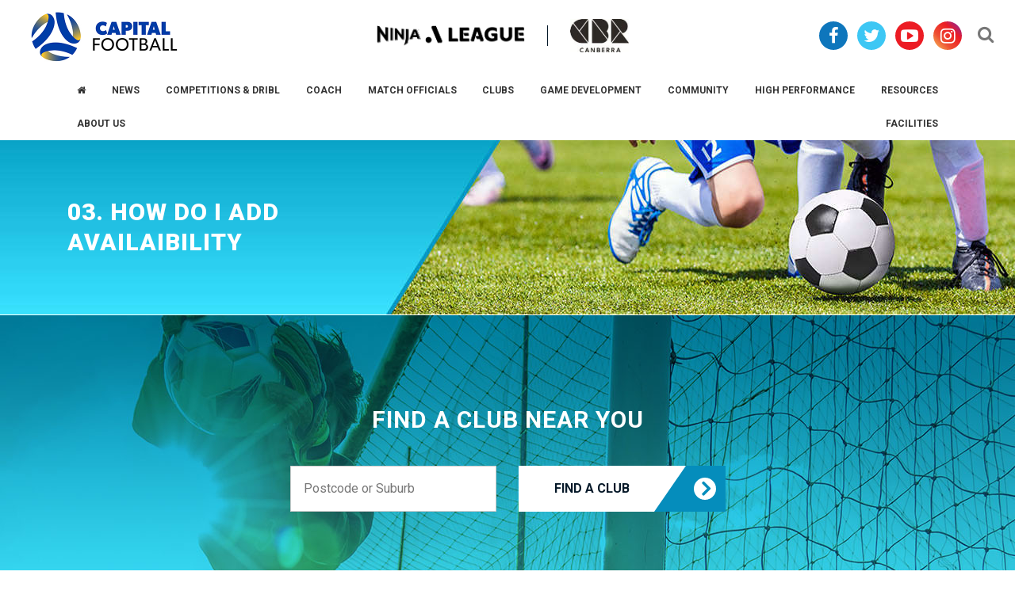

--- FILE ---
content_type: text/html; charset=UTF-8
request_url: https://capitalfootball.com.au/referee/resources/01-how-to-access-dribl/03-how-do-i-add-availaibility/
body_size: 16098
content:
	<!DOCTYPE html>
<html lang="en-AU">
<head >
<meta charset="UTF-8" />
<script type="text/javascript">
/* <![CDATA[ */
 var gform;gform||(document.addEventListener("gform_main_scripts_loaded",function(){gform.scriptsLoaded=!0}),window.addEventListener("DOMContentLoaded",function(){gform.domLoaded=!0}),gform={domLoaded:!1,scriptsLoaded:!1,initializeOnLoaded:function(o){gform.domLoaded&&gform.scriptsLoaded?o():!gform.domLoaded&&gform.scriptsLoaded?window.addEventListener("DOMContentLoaded",o):document.addEventListener("gform_main_scripts_loaded",o)},hooks:{action:{},filter:{}},addAction:function(o,n,r,t){gform.addHook("action",o,n,r,t)},addFilter:function(o,n,r,t){gform.addHook("filter",o,n,r,t)},doAction:function(o){gform.doHook("action",o,arguments)},applyFilters:function(o){return gform.doHook("filter",o,arguments)},removeAction:function(o,n){gform.removeHook("action",o,n)},removeFilter:function(o,n,r){gform.removeHook("filter",o,n,r)},addHook:function(o,n,r,t,i){null==gform.hooks[o][n]&&(gform.hooks[o][n]=[]);var e=gform.hooks[o][n];null==i&&(i=n+"_"+e.length),gform.hooks[o][n].push({tag:i,callable:r,priority:t=null==t?10:t})},doHook:function(n,o,r){var t;if(r=Array.prototype.slice.call(r,1),null!=gform.hooks[n][o]&&((o=gform.hooks[n][o]).sort(function(o,n){return o.priority-n.priority}),o.forEach(function(o){"function"!=typeof(t=o.callable)&&(t=window[t]),"action"==n?t.apply(null,r):r[0]=t.apply(null,r)})),"filter"==n)return r[0]},removeHook:function(o,n,t,i){var r;null!=gform.hooks[o][n]&&(r=(r=gform.hooks[o][n]).filter(function(o,n,r){return!!(null!=i&&i!=o.tag||null!=t&&t!=o.priority)}),gform.hooks[o][n]=r)}}); 
/* ]]> */
</script>

<meta name="viewport" content="width=device-width, initial-scale=1" />
    <style>
        #wpadminbar #wp-admin-bar-vtrts_free_top_button .ab-icon:before {
            content: "\f185";
            color: #1DAE22;
            top: 3px;
        }
    </style>
    <meta name='robots' content='index, follow, max-image-preview:large, max-snippet:-1, max-video-preview:-1' />
	<style>img:is([sizes="auto" i], [sizes^="auto," i]) { contain-intrinsic-size: 3000px 1500px }</style>
	    <script>
        window.dataLayer = window.dataLayer || [];
        window.dataLayer.push({
            'pageTitle': '03. How do I add availaibility',
            'internalUser': 'no',
        });
    </script>
    
        
    <!-- Google Tag Manager -->
    <script>(function(w,d,s,l,i){w[l]=w[l]||[];w[l].push({'gtm.start':
    new Date().getTime(),event:'gtm.js'});var f=d.getElementsByTagName(s)[0],
    j=d.createElement(s),dl=l!='dataLayer'?'&l='+l:'';j.async=true;j.src=
    'https://www.googletagmanager.com/gtm.js?id='+i+dl;f.parentNode.insertBefore(j,f);
    })(window,document,'script','dataLayer','GTM-KZW6CLZ');</script>
    <!-- End Google Tag Manager -->
    
	<!-- This site is optimized with the Yoast SEO plugin v20.12 - https://yoast.com/wordpress/plugins/seo/ -->
	<title>03. How do I add availaibility - Capital Football</title>
	<link rel="canonical" href="https://capitalfootball.com.au/referee/resources/01-how-to-access-dribl/03-how-do-i-add-availaibility/" />
	<meta property="og:locale" content="en_US" />
	<meta property="og:type" content="article" />
	<meta property="og:title" content="03. How do I add availaibility - Capital Football" />
	<meta property="og:url" content="https://capitalfootball.com.au/referee/resources/01-how-to-access-dribl/03-how-do-i-add-availaibility/" />
	<meta property="og:site_name" content="Capital Football" />
	<script type="application/ld+json" class="yoast-schema-graph">{"@context":"https://schema.org","@graph":[{"@type":"WebPage","@id":"https://capitalfootball.com.au/referee/resources/01-how-to-access-dribl/03-how-do-i-add-availaibility/","url":"https://capitalfootball.com.au/referee/resources/01-how-to-access-dribl/03-how-do-i-add-availaibility/","name":"03. How do I add availaibility - Capital Football","isPartOf":{"@id":"https://capitalfootball.com.au/#website"},"primaryImageOfPage":{"@id":"https://capitalfootball.com.au/referee/resources/01-how-to-access-dribl/03-how-do-i-add-availaibility/#primaryimage"},"image":{"@id":"https://capitalfootball.com.au/referee/resources/01-how-to-access-dribl/03-how-do-i-add-availaibility/#primaryimage"},"thumbnailUrl":"https://capitalfootball.com.au/wp-content/uploads/2022/02/03.-How-do-I-add-availaibility-pdf.jpg","datePublished":"2022-02-09T23:09:19+00:00","dateModified":"2022-02-09T23:09:19+00:00","breadcrumb":{"@id":"https://capitalfootball.com.au/referee/resources/01-how-to-access-dribl/03-how-do-i-add-availaibility/#breadcrumb"},"inLanguage":"en-AU","potentialAction":[{"@type":"ReadAction","target":["https://capitalfootball.com.au/referee/resources/01-how-to-access-dribl/03-how-do-i-add-availaibility/"]}]},{"@type":"ImageObject","inLanguage":"en-AU","@id":"https://capitalfootball.com.au/referee/resources/01-how-to-access-dribl/03-how-do-i-add-availaibility/#primaryimage","url":"https://capitalfootball.com.au/wp-content/uploads/2022/02/03.-How-do-I-add-availaibility-pdf.jpg","contentUrl":"https://capitalfootball.com.au/wp-content/uploads/2022/02/03.-How-do-I-add-availaibility-pdf.jpg"},{"@type":"BreadcrumbList","@id":"https://capitalfootball.com.au/referee/resources/01-how-to-access-dribl/03-how-do-i-add-availaibility/#breadcrumb","itemListElement":[{"@type":"ListItem","position":1,"name":"Home","item":"https://capitalfootball.com.au/"},{"@type":"ListItem","position":2,"name":"Match Officials","item":"https://capitalfootball.com.au/referee/"},{"@type":"ListItem","position":3,"name":"Match Official Resources","item":"https://capitalfootball.com.au/referee/resources/"},{"@type":"ListItem","position":4,"name":"01. How to Access Dribl","item":"https://capitalfootball.com.au/referee/resources/01-how-to-access-dribl/"},{"@type":"ListItem","position":5,"name":"03. How do I add availaibility"}]},{"@type":"WebSite","@id":"https://capitalfootball.com.au/#website","url":"https://capitalfootball.com.au/","name":"Capital Football","description":"","potentialAction":[{"@type":"SearchAction","target":{"@type":"EntryPoint","urlTemplate":"https://capitalfootball.com.au/?s={search_term_string}"},"query-input":"required name=search_term_string"}],"inLanguage":"en-AU"}]}</script>
	<!-- / Yoast SEO plugin. -->


<link rel='dns-prefetch' href='//fonts.googleapis.com' />
<link rel='dns-prefetch' href='//netdna.bootstrapcdn.com' />
<link rel="alternate" type="application/rss+xml" title="Capital Football &raquo; Feed" href="https://capitalfootball.com.au/feed/" />
<link rel="alternate" type="application/rss+xml" title="Capital Football &raquo; Comments Feed" href="https://capitalfootball.com.au/comments/feed/" />
<script type="text/javascript">
/* <![CDATA[ */
window._wpemojiSettings = {"baseUrl":"https:\/\/s.w.org\/images\/core\/emoji\/15.0.3\/72x72\/","ext":".png","svgUrl":"https:\/\/s.w.org\/images\/core\/emoji\/15.0.3\/svg\/","svgExt":".svg","source":{"concatemoji":"https:\/\/capitalfootball.com.au\/wp-includes\/js\/wp-emoji-release.min.js?ver=6.7.4"}};
/*! This file is auto-generated */
!function(i,n){var o,s,e;function c(e){try{var t={supportTests:e,timestamp:(new Date).valueOf()};sessionStorage.setItem(o,JSON.stringify(t))}catch(e){}}function p(e,t,n){e.clearRect(0,0,e.canvas.width,e.canvas.height),e.fillText(t,0,0);var t=new Uint32Array(e.getImageData(0,0,e.canvas.width,e.canvas.height).data),r=(e.clearRect(0,0,e.canvas.width,e.canvas.height),e.fillText(n,0,0),new Uint32Array(e.getImageData(0,0,e.canvas.width,e.canvas.height).data));return t.every(function(e,t){return e===r[t]})}function u(e,t,n){switch(t){case"flag":return n(e,"\ud83c\udff3\ufe0f\u200d\u26a7\ufe0f","\ud83c\udff3\ufe0f\u200b\u26a7\ufe0f")?!1:!n(e,"\ud83c\uddfa\ud83c\uddf3","\ud83c\uddfa\u200b\ud83c\uddf3")&&!n(e,"\ud83c\udff4\udb40\udc67\udb40\udc62\udb40\udc65\udb40\udc6e\udb40\udc67\udb40\udc7f","\ud83c\udff4\u200b\udb40\udc67\u200b\udb40\udc62\u200b\udb40\udc65\u200b\udb40\udc6e\u200b\udb40\udc67\u200b\udb40\udc7f");case"emoji":return!n(e,"\ud83d\udc26\u200d\u2b1b","\ud83d\udc26\u200b\u2b1b")}return!1}function f(e,t,n){var r="undefined"!=typeof WorkerGlobalScope&&self instanceof WorkerGlobalScope?new OffscreenCanvas(300,150):i.createElement("canvas"),a=r.getContext("2d",{willReadFrequently:!0}),o=(a.textBaseline="top",a.font="600 32px Arial",{});return e.forEach(function(e){o[e]=t(a,e,n)}),o}function t(e){var t=i.createElement("script");t.src=e,t.defer=!0,i.head.appendChild(t)}"undefined"!=typeof Promise&&(o="wpEmojiSettingsSupports",s=["flag","emoji"],n.supports={everything:!0,everythingExceptFlag:!0},e=new Promise(function(e){i.addEventListener("DOMContentLoaded",e,{once:!0})}),new Promise(function(t){var n=function(){try{var e=JSON.parse(sessionStorage.getItem(o));if("object"==typeof e&&"number"==typeof e.timestamp&&(new Date).valueOf()<e.timestamp+604800&&"object"==typeof e.supportTests)return e.supportTests}catch(e){}return null}();if(!n){if("undefined"!=typeof Worker&&"undefined"!=typeof OffscreenCanvas&&"undefined"!=typeof URL&&URL.createObjectURL&&"undefined"!=typeof Blob)try{var e="postMessage("+f.toString()+"("+[JSON.stringify(s),u.toString(),p.toString()].join(",")+"));",r=new Blob([e],{type:"text/javascript"}),a=new Worker(URL.createObjectURL(r),{name:"wpTestEmojiSupports"});return void(a.onmessage=function(e){c(n=e.data),a.terminate(),t(n)})}catch(e){}c(n=f(s,u,p))}t(n)}).then(function(e){for(var t in e)n.supports[t]=e[t],n.supports.everything=n.supports.everything&&n.supports[t],"flag"!==t&&(n.supports.everythingExceptFlag=n.supports.everythingExceptFlag&&n.supports[t]);n.supports.everythingExceptFlag=n.supports.everythingExceptFlag&&!n.supports.flag,n.DOMReady=!1,n.readyCallback=function(){n.DOMReady=!0}}).then(function(){return e}).then(function(){var e;n.supports.everything||(n.readyCallback(),(e=n.source||{}).concatemoji?t(e.concatemoji):e.wpemoji&&e.twemoji&&(t(e.twemoji),t(e.wpemoji)))}))}((window,document),window._wpemojiSettings);
/* ]]> */
</script>
<link rel='stylesheet' id='formidable-css' href='https://capitalfootball.com.au/wp-content/plugins/formidable/css/formidableforms.css?ver=82529' type='text/css' media='all' />
<link rel='stylesheet' id='capital-football-css' href='https://capitalfootball.com.au/wp-content/themes/capitalfootball/style.css?ver=1.3.12' type='text/css' media='all' />
<style id='wp-emoji-styles-inline-css' type='text/css'>

	img.wp-smiley, img.emoji {
		display: inline !important;
		border: none !important;
		box-shadow: none !important;
		height: 1em !important;
		width: 1em !important;
		margin: 0 0.07em !important;
		vertical-align: -0.1em !important;
		background: none !important;
		padding: 0 !important;
	}
</style>
<link rel='stylesheet' id='wp-block-library-css' href='https://capitalfootball.com.au/wp-includes/css/dist/block-library/style.min.css?ver=6.7.4' type='text/css' media='all' />
<style id='classic-theme-styles-inline-css' type='text/css'>
/*! This file is auto-generated */
.wp-block-button__link{color:#fff;background-color:#32373c;border-radius:9999px;box-shadow:none;text-decoration:none;padding:calc(.667em + 2px) calc(1.333em + 2px);font-size:1.125em}.wp-block-file__button{background:#32373c;color:#fff;text-decoration:none}
</style>
<style id='global-styles-inline-css' type='text/css'>
:root{--wp--preset--aspect-ratio--square: 1;--wp--preset--aspect-ratio--4-3: 4/3;--wp--preset--aspect-ratio--3-4: 3/4;--wp--preset--aspect-ratio--3-2: 3/2;--wp--preset--aspect-ratio--2-3: 2/3;--wp--preset--aspect-ratio--16-9: 16/9;--wp--preset--aspect-ratio--9-16: 9/16;--wp--preset--color--black: #000000;--wp--preset--color--cyan-bluish-gray: #abb8c3;--wp--preset--color--white: #ffffff;--wp--preset--color--pale-pink: #f78da7;--wp--preset--color--vivid-red: #cf2e2e;--wp--preset--color--luminous-vivid-orange: #ff6900;--wp--preset--color--luminous-vivid-amber: #fcb900;--wp--preset--color--light-green-cyan: #7bdcb5;--wp--preset--color--vivid-green-cyan: #00d084;--wp--preset--color--pale-cyan-blue: #8ed1fc;--wp--preset--color--vivid-cyan-blue: #0693e3;--wp--preset--color--vivid-purple: #9b51e0;--wp--preset--gradient--vivid-cyan-blue-to-vivid-purple: linear-gradient(135deg,rgba(6,147,227,1) 0%,rgb(155,81,224) 100%);--wp--preset--gradient--light-green-cyan-to-vivid-green-cyan: linear-gradient(135deg,rgb(122,220,180) 0%,rgb(0,208,130) 100%);--wp--preset--gradient--luminous-vivid-amber-to-luminous-vivid-orange: linear-gradient(135deg,rgba(252,185,0,1) 0%,rgba(255,105,0,1) 100%);--wp--preset--gradient--luminous-vivid-orange-to-vivid-red: linear-gradient(135deg,rgba(255,105,0,1) 0%,rgb(207,46,46) 100%);--wp--preset--gradient--very-light-gray-to-cyan-bluish-gray: linear-gradient(135deg,rgb(238,238,238) 0%,rgb(169,184,195) 100%);--wp--preset--gradient--cool-to-warm-spectrum: linear-gradient(135deg,rgb(74,234,220) 0%,rgb(151,120,209) 20%,rgb(207,42,186) 40%,rgb(238,44,130) 60%,rgb(251,105,98) 80%,rgb(254,248,76) 100%);--wp--preset--gradient--blush-light-purple: linear-gradient(135deg,rgb(255,206,236) 0%,rgb(152,150,240) 100%);--wp--preset--gradient--blush-bordeaux: linear-gradient(135deg,rgb(254,205,165) 0%,rgb(254,45,45) 50%,rgb(107,0,62) 100%);--wp--preset--gradient--luminous-dusk: linear-gradient(135deg,rgb(255,203,112) 0%,rgb(199,81,192) 50%,rgb(65,88,208) 100%);--wp--preset--gradient--pale-ocean: linear-gradient(135deg,rgb(255,245,203) 0%,rgb(182,227,212) 50%,rgb(51,167,181) 100%);--wp--preset--gradient--electric-grass: linear-gradient(135deg,rgb(202,248,128) 0%,rgb(113,206,126) 100%);--wp--preset--gradient--midnight: linear-gradient(135deg,rgb(2,3,129) 0%,rgb(40,116,252) 100%);--wp--preset--font-size--small: 13px;--wp--preset--font-size--medium: 20px;--wp--preset--font-size--large: 36px;--wp--preset--font-size--x-large: 42px;--wp--preset--spacing--20: 0.44rem;--wp--preset--spacing--30: 0.67rem;--wp--preset--spacing--40: 1rem;--wp--preset--spacing--50: 1.5rem;--wp--preset--spacing--60: 2.25rem;--wp--preset--spacing--70: 3.38rem;--wp--preset--spacing--80: 5.06rem;--wp--preset--shadow--natural: 6px 6px 9px rgba(0, 0, 0, 0.2);--wp--preset--shadow--deep: 12px 12px 50px rgba(0, 0, 0, 0.4);--wp--preset--shadow--sharp: 6px 6px 0px rgba(0, 0, 0, 0.2);--wp--preset--shadow--outlined: 6px 6px 0px -3px rgba(255, 255, 255, 1), 6px 6px rgba(0, 0, 0, 1);--wp--preset--shadow--crisp: 6px 6px 0px rgba(0, 0, 0, 1);}:where(.is-layout-flex){gap: 0.5em;}:where(.is-layout-grid){gap: 0.5em;}body .is-layout-flex{display: flex;}.is-layout-flex{flex-wrap: wrap;align-items: center;}.is-layout-flex > :is(*, div){margin: 0;}body .is-layout-grid{display: grid;}.is-layout-grid > :is(*, div){margin: 0;}:where(.wp-block-columns.is-layout-flex){gap: 2em;}:where(.wp-block-columns.is-layout-grid){gap: 2em;}:where(.wp-block-post-template.is-layout-flex){gap: 1.25em;}:where(.wp-block-post-template.is-layout-grid){gap: 1.25em;}.has-black-color{color: var(--wp--preset--color--black) !important;}.has-cyan-bluish-gray-color{color: var(--wp--preset--color--cyan-bluish-gray) !important;}.has-white-color{color: var(--wp--preset--color--white) !important;}.has-pale-pink-color{color: var(--wp--preset--color--pale-pink) !important;}.has-vivid-red-color{color: var(--wp--preset--color--vivid-red) !important;}.has-luminous-vivid-orange-color{color: var(--wp--preset--color--luminous-vivid-orange) !important;}.has-luminous-vivid-amber-color{color: var(--wp--preset--color--luminous-vivid-amber) !important;}.has-light-green-cyan-color{color: var(--wp--preset--color--light-green-cyan) !important;}.has-vivid-green-cyan-color{color: var(--wp--preset--color--vivid-green-cyan) !important;}.has-pale-cyan-blue-color{color: var(--wp--preset--color--pale-cyan-blue) !important;}.has-vivid-cyan-blue-color{color: var(--wp--preset--color--vivid-cyan-blue) !important;}.has-vivid-purple-color{color: var(--wp--preset--color--vivid-purple) !important;}.has-black-background-color{background-color: var(--wp--preset--color--black) !important;}.has-cyan-bluish-gray-background-color{background-color: var(--wp--preset--color--cyan-bluish-gray) !important;}.has-white-background-color{background-color: var(--wp--preset--color--white) !important;}.has-pale-pink-background-color{background-color: var(--wp--preset--color--pale-pink) !important;}.has-vivid-red-background-color{background-color: var(--wp--preset--color--vivid-red) !important;}.has-luminous-vivid-orange-background-color{background-color: var(--wp--preset--color--luminous-vivid-orange) !important;}.has-luminous-vivid-amber-background-color{background-color: var(--wp--preset--color--luminous-vivid-amber) !important;}.has-light-green-cyan-background-color{background-color: var(--wp--preset--color--light-green-cyan) !important;}.has-vivid-green-cyan-background-color{background-color: var(--wp--preset--color--vivid-green-cyan) !important;}.has-pale-cyan-blue-background-color{background-color: var(--wp--preset--color--pale-cyan-blue) !important;}.has-vivid-cyan-blue-background-color{background-color: var(--wp--preset--color--vivid-cyan-blue) !important;}.has-vivid-purple-background-color{background-color: var(--wp--preset--color--vivid-purple) !important;}.has-black-border-color{border-color: var(--wp--preset--color--black) !important;}.has-cyan-bluish-gray-border-color{border-color: var(--wp--preset--color--cyan-bluish-gray) !important;}.has-white-border-color{border-color: var(--wp--preset--color--white) !important;}.has-pale-pink-border-color{border-color: var(--wp--preset--color--pale-pink) !important;}.has-vivid-red-border-color{border-color: var(--wp--preset--color--vivid-red) !important;}.has-luminous-vivid-orange-border-color{border-color: var(--wp--preset--color--luminous-vivid-orange) !important;}.has-luminous-vivid-amber-border-color{border-color: var(--wp--preset--color--luminous-vivid-amber) !important;}.has-light-green-cyan-border-color{border-color: var(--wp--preset--color--light-green-cyan) !important;}.has-vivid-green-cyan-border-color{border-color: var(--wp--preset--color--vivid-green-cyan) !important;}.has-pale-cyan-blue-border-color{border-color: var(--wp--preset--color--pale-cyan-blue) !important;}.has-vivid-cyan-blue-border-color{border-color: var(--wp--preset--color--vivid-cyan-blue) !important;}.has-vivid-purple-border-color{border-color: var(--wp--preset--color--vivid-purple) !important;}.has-vivid-cyan-blue-to-vivid-purple-gradient-background{background: var(--wp--preset--gradient--vivid-cyan-blue-to-vivid-purple) !important;}.has-light-green-cyan-to-vivid-green-cyan-gradient-background{background: var(--wp--preset--gradient--light-green-cyan-to-vivid-green-cyan) !important;}.has-luminous-vivid-amber-to-luminous-vivid-orange-gradient-background{background: var(--wp--preset--gradient--luminous-vivid-amber-to-luminous-vivid-orange) !important;}.has-luminous-vivid-orange-to-vivid-red-gradient-background{background: var(--wp--preset--gradient--luminous-vivid-orange-to-vivid-red) !important;}.has-very-light-gray-to-cyan-bluish-gray-gradient-background{background: var(--wp--preset--gradient--very-light-gray-to-cyan-bluish-gray) !important;}.has-cool-to-warm-spectrum-gradient-background{background: var(--wp--preset--gradient--cool-to-warm-spectrum) !important;}.has-blush-light-purple-gradient-background{background: var(--wp--preset--gradient--blush-light-purple) !important;}.has-blush-bordeaux-gradient-background{background: var(--wp--preset--gradient--blush-bordeaux) !important;}.has-luminous-dusk-gradient-background{background: var(--wp--preset--gradient--luminous-dusk) !important;}.has-pale-ocean-gradient-background{background: var(--wp--preset--gradient--pale-ocean) !important;}.has-electric-grass-gradient-background{background: var(--wp--preset--gradient--electric-grass) !important;}.has-midnight-gradient-background{background: var(--wp--preset--gradient--midnight) !important;}.has-small-font-size{font-size: var(--wp--preset--font-size--small) !important;}.has-medium-font-size{font-size: var(--wp--preset--font-size--medium) !important;}.has-large-font-size{font-size: var(--wp--preset--font-size--large) !important;}.has-x-large-font-size{font-size: var(--wp--preset--font-size--x-large) !important;}
:where(.wp-block-post-template.is-layout-flex){gap: 1.25em;}:where(.wp-block-post-template.is-layout-grid){gap: 1.25em;}
:where(.wp-block-columns.is-layout-flex){gap: 2em;}:where(.wp-block-columns.is-layout-grid){gap: 2em;}
:root :where(.wp-block-pullquote){font-size: 1.5em;line-height: 1.6;}
</style>
<link rel='stylesheet' id='icreate-google_fonts-css' href='//fonts.googleapis.com/css?family=Roboto%3A400%2C400italic%2C700%2C700italic%2C900&#038;ver=1.3.12' type='text/css' media='all' />
<link rel='stylesheet' id='icreate-font-awesome-css' href='//netdna.bootstrapcdn.com/font-awesome/4.6.3/css/font-awesome.min.css?ver=4.6.3' type='text/css' media='all' />
<link rel='stylesheet' id='base-stylesheet-css' href='https://capitalfootball.com.au/wp-content/themes/capitalfootball/css/style.css?ver=1.3.12' type='text/css' media='all' />
<link rel='stylesheet' id='flickity-min-css' href='https://capitalfootball.com.au/wp-content/themes/capitalfootball/css/vendor/flickity.min.css?ver=6.7.4' type='text/css' media='all' />
<link rel='stylesheet' id='post-stylesheet-css' href='https://capitalfootball.com.au/wp-content/themes/capitalfootball/css/post.css?ver=1.3.12' type='text/css' media='all' />
<script type="text/javascript" id="ahc_front_js-js-extra">
/* <![CDATA[ */
var ahc_ajax_front = {"ajax_url":"https:\/\/capitalfootball.com.au\/wp-admin\/admin-ajax.php","page_id":"8484","page_title":"03. How do I add availaibility","post_type":"attachment"};
/* ]]> */
</script>
<script type="text/javascript" src="https://capitalfootball.com.au/wp-content/plugins/visitors-traffic-real-time-statistics/js/front.js?ver=6.7.4" id="ahc_front_js-js"></script>
<script type="text/javascript" src="https://capitalfootball.com.au/wp-includes/js/jquery/jquery.min.js?ver=3.7.1" id="jquery-core-js"></script>
<script type="text/javascript" src="https://capitalfootball.com.au/wp-includes/js/jquery/jquery-migrate.min.js?ver=3.4.1" id="jquery-migrate-js"></script>
<script type="text/javascript" src="https://capitalfootball.com.au/wp-content/plugins/intelly-countdown/assets/deps/moment/moment.js?v=2.0.8&amp;ver=6.7.4" id="ICP__moment-js"></script>
<script type="text/javascript" src="https://capitalfootball.com.au/wp-content/plugins/intelly-countdown/assets/js/icp.library.js?v=2.0.8&amp;ver=6.7.4" id="ICP__icp.library-js"></script>
<link rel="https://api.w.org/" href="https://capitalfootball.com.au/wp-json/" /><link rel="alternate" title="JSON" type="application/json" href="https://capitalfootball.com.au/wp-json/wp/v2/media/8484" /><link rel="EditURI" type="application/rsd+xml" title="RSD" href="https://capitalfootball.com.au/xmlrpc.php?rsd" />
<link rel='shortlink' href='https://capitalfootball.com.au/?p=8484' />
<link rel="alternate" title="oEmbed (JSON)" type="application/json+oembed" href="https://capitalfootball.com.au/wp-json/oembed/1.0/embed?url=https%3A%2F%2Fcapitalfootball.com.au%2Freferee%2Fresources%2F01-how-to-access-dribl%2F03-how-do-i-add-availaibility%2F" />
<link rel="alternate" title="oEmbed (XML)" type="text/xml+oembed" href="https://capitalfootball.com.au/wp-json/oembed/1.0/embed?url=https%3A%2F%2Fcapitalfootball.com.au%2Freferee%2Fresources%2F01-how-to-access-dribl%2F03-how-do-i-add-availaibility%2F&#038;format=xml" />
<!-- Stream WordPress user activity plugin v3.9.3 -->
<link rel="icon" href="https://capitalfootball.com.au/wp-content/themes/capitalfootball/images/favicon.ico" />
    <!--[if lte IE 9]>
    <div id="outdated-browser">
        You are using an outdated browser that is not supported by this website. Click <a
            href="http://outdatedbrowser.com/en">here</a> to download a modern browser.
    </div>
    <![endif]-->
	</head>
<body class="attachment attachment-template-default attachmentid-8484 attachment-pdf full-width-content genesis-breadcrumbs-hidden">    <!-- Google Tag Manager (noscript) -->
    <noscript><iframe src="https://www.googletagmanager.com/ns.html?id=GTM-KZW6CLZ"
                      height="0" width="0" style="display:none;visibility:hidden"></iframe></noscript>
    <!-- End Google Tag Manager (noscript) -->
    <div class="site-container"><div class="header__container"><ul class="genesis-skip-link"><li><a href="#genesis-nav-primary" class="screen-reader-shortcut"> Skip to primary navigation</a></li><li><a href="#genesis-content" class="screen-reader-shortcut"> Skip to main content</a></li></ul><header class="site-header"><div class="wrap"><div class="title-area"><p class="site-title"><a href="https://capitalfootball.com.au/">Capital Football</a></p></div><div class="widget-area header-widget-area">	<div class="header-social">
		<div class="menu-social-menu-container"><ul id="menu-social-menu" class="menu"><li id="menu-item-57" class="menu-item menu-item-type-custom menu-item-object-custom menu-item-57"><a href="//www.facebook.com/Capital-Football-Official-123795601085042/"><i class="fa fa-facebook" aria-hidden="true"></i></a></li>
<li id="menu-item-58" class="menu-item menu-item-type-custom menu-item-object-custom menu-item-58"><a href="//twitter.com/CapitalFootball"><i class="fa fa-twitter" aria-hidden="true"></i></a></li>
<li id="menu-item-59" class="menu-item menu-item-type-custom menu-item-object-custom menu-item-59"><a href="//www.youtube.com/user/CapitalFootballYT"><i class="fa fa-youtube-play" aria-hidden="true"></i></a></li>
<li id="menu-item-60" class="menu-item menu-item-type-custom menu-item-object-custom menu-item-60"><a href="//www.instagram.com/capitalfootballact/"><i class="fa fa-instagram" aria-hidden="true"></i></a></li>
</ul></div>		<div class="header-search">
			<div class="search-wrap">
				<form class="search-form" method="get" action="https://capitalfootball.com.au/" role="search"><label class="search-form-label screen-reader-text" for="searchform-1">Search...</label><input class="search-form-input" type="search" name="s" id="searchform-1" placeholder="Search..."><input class="search-form-submit" type="submit" value="Search"><meta content="https://capitalfootball.com.au/?s={s}"><i class="header-search__close fa fa-close"></i></form>				<a class="search-icon">
					<i class="fa fa-search" aria-hidden="true"></i>
				</a>
			</div>
		</div>
	</div>
	<div class="header-logos">
		<a href="//www.canberraunited.com.au" target="_blank">
			<img class="header-logos--wl" src="https://capitalfootball.com.au/wp-content/themes/capitalfootball/images/Ninja_Horizontal_Black-small.webp"> 
		</a>
		<a href="//canberra.com.au" target="_blank">
			<img src="https://capitalfootball.com.au/wp-content/themes/capitalfootball/images/logo-cbr.png">
		</a>
		<!-- <a href="//nsraustralia.com.au" target="_blank"><img src="https://capitalfootball.com.au/wp-content/themes/capitalfootball/images/nsr.png"></a> -->
		<!-- <a href="//summerland.com.au/football" target="_blank"><img src="https://capitalfootball.com.au/wp-content/themes/capitalfootball/images/banking.png"></a> -->
		<!--<a href="//www.actewagl.com.au" target="_blank">
			<img class="header-logos--acte" src="">
		</a>-->
	</div>
</div></div></header><nav class="nav-primary" aria-label="Main" id="genesis-nav-primary"><div class="wrap">        <div class="mobile-menu-toggle">
            <span class="mobile-menu-toggle__title">Menu</span>
            <span class="mobile-menu-toggle__icon">
				<span></span>
				<span></span>
				<span></span>
			</span>
        </div>
		<ul id="menu-main-menu" class="menu genesis-nav-menu menu-primary js-superfish"><li id="menu-item-118" class="menu-item menu-item-type-post_type menu-item-object-page menu-item-home menu-item-118"><a href="https://capitalfootball.com.au/"><span ><i class="fa fa-home" aria-hidden="true"></i></span></a><div class="mobile-dropdown-toggle"></div></li>
<li id="menu-item-6" class="menu-item menu-item-type-post_type menu-item-object-page menu-item-6"><a href="https://capitalfootball.com.au/news/"><span >News</span></a><div class="mobile-dropdown-toggle"></div></li>
<li id="menu-item-117" class="menu-item menu-item-type-post_type menu-item-object-page menu-item-has-children menu-item-117"><a href="https://capitalfootball.com.au/competitions/"><span >Competitions &#038; Dribl</span></a><div class="mobile-dropdown-toggle"></div>
<ul class="sub-menu">
	<li id="menu-item-13892" class="menu-item menu-item-type-post_type menu-item-object-page menu-item-13892"><a href="https://capitalfootball.com.au/npl-review/"><span >NPL REVIEW</span></a><div class="mobile-dropdown-toggle"></div></li>
	<li id="menu-item-8662" class="menu-item menu-item-type-post_type menu-item-object-page menu-item-8662"><a href="https://capitalfootball.com.au/dribl-for-competition-management/"><span >Dribl for Competition Management</span></a><div class="mobile-dropdown-toggle"></div></li>
	<li id="menu-item-5551" class="menu-item menu-item-type-post_type menu-item-object-page menu-item-has-children menu-item-5551"><a href="https://capitalfootball.com.au/national-premier-leagues/"><span >OPC National Premier Leagues</span></a><div class="mobile-dropdown-toggle"></div>
	<ul class="sub-menu">
		<li id="menu-item-1605" class="menu-item menu-item-type-post_type menu-item-object-page menu-item-1605"><a href="https://capitalfootball.com.au/competitions/national-premier-leagues-womens/"><span >OPC NPL Women’s</span></a><div class="mobile-dropdown-toggle"></div></li>
		<li id="menu-item-929" class="menu-item menu-item-type-post_type menu-item-object-page menu-item-929"><a href="https://capitalfootball.com.au/competitions/premier-league/"><span >OPC NPL Men’s</span></a><div class="mobile-dropdown-toggle"></div></li>
		<li id="menu-item-5674" class="menu-item menu-item-type-post_type menu-item-object-page menu-item-5674"><a href="https://capitalfootball.com.au/npl-youth/"><span >NPL Boys</span></a><div class="mobile-dropdown-toggle"></div></li>
		<li id="menu-item-8311" class="menu-item menu-item-type-post_type menu-item-object-page menu-item-8311"><a href="https://capitalfootball.com.au/npl-girls/"><span >NPL Girls</span></a><div class="mobile-dropdown-toggle"></div></li>
	</ul>
</li>
	<li id="menu-item-8307" class="menu-item menu-item-type-post_type menu-item-object-page menu-item-has-children menu-item-8307"><a href="https://capitalfootball.com.au/capital-premier-leagues/"><span >Capital Premier Leagues</span></a><div class="mobile-dropdown-toggle"></div>
	<ul class="sub-menu">
		<li id="menu-item-8308" class="menu-item menu-item-type-post_type menu-item-object-page menu-item-8308"><a href="https://capitalfootball.com.au/npl2/"><span >CPL Men’s</span></a><div class="mobile-dropdown-toggle"></div></li>
	</ul>
</li>
	<li id="menu-item-245" class="menu-item menu-item-type-post_type menu-item-object-page menu-item-245"><a href="https://capitalfootball.com.au/competitions/senior/"><span >Senior Leagues</span></a><div class="mobile-dropdown-toggle"></div></li>
	<li id="menu-item-236" class="menu-item menu-item-type-post_type menu-item-object-page menu-item-236"><a href="https://capitalfootball.com.au/competitions/junior/"><span >Junior League</span></a><div class="mobile-dropdown-toggle"></div></li>
	<li id="menu-item-6824" class="menu-item menu-item-type-post_type menu-item-object-page menu-item-6824"><a href="https://capitalfootball.com.au/miniroos-kick-off-programs/"><span >MiniRoos Kick Off Programs</span></a><div class="mobile-dropdown-toggle"></div></li>
	<li id="menu-item-113" class="menu-item menu-item-type-post_type menu-item-object-page menu-item-has-children menu-item-113"><a href="https://capitalfootball.com.au/futsal/"><span >Futsal</span></a><div class="mobile-dropdown-toggle"></div>
	<ul class="sub-menu">
		<li id="menu-item-13429" class="menu-item menu-item-type-post_type menu-item-object-page menu-item-13429"><a href="https://capitalfootball.com.au/futsal/junior-capital-futsal-league/"><span >Junior Capital Futsal League</span></a><div class="mobile-dropdown-toggle"></div></li>
		<li id="menu-item-231" class="menu-item menu-item-type-post_type menu-item-object-page menu-item-has-children menu-item-231"><a href="https://capitalfootball.com.au/futsal/capital-futsal-league/"><span >Capital Futsal League</span></a><div class="mobile-dropdown-toggle"></div>
		<ul class="sub-menu">
			<li id="menu-item-14297" class="menu-item menu-item-type-post_type menu-item-object-page menu-item-14297"><a href="https://capitalfootball.com.au/futsal/capital-futsal-league/club-trials-vacant-positions/"><span >CLUB TRIALS &#038; VACANT POSITIONS</span></a><div class="mobile-dropdown-toggle"></div></li>
		</ul>
</li>
		<li id="menu-item-232" class="menu-item menu-item-type-post_type menu-item-object-page menu-item-232"><a href="https://capitalfootball.com.au/futsal/senior-social-futsal-competitions/"><span >Senior Futsal League</span></a><div class="mobile-dropdown-toggle"></div></li>
		<li id="menu-item-5685" class="menu-item menu-item-type-post_type menu-item-object-page menu-item-5685"><a href="https://capitalfootball.com.au/futsal/junior-futsal-2/"><span >Junior Futsal League</span></a><div class="mobile-dropdown-toggle"></div></li>
		<li id="menu-item-10718" class="menu-item menu-item-type-post_type menu-item-object-page menu-item-10718"><a href="https://capitalfootball.com.au/futsal/futsal-school-cups-page/"><span >Futsal Schools Cup</span></a><div class="mobile-dropdown-toggle"></div></li>
	</ul>
</li>
	<li id="menu-item-4899" class="menu-item menu-item-type-post_type menu-item-object-page menu-item-has-children menu-item-4899"><a href="https://capitalfootball.com.au/competitions/summer/"><span >Summer Football</span></a><div class="mobile-dropdown-toggle"></div>
	<ul class="sub-menu">
		<li id="menu-item-6822" class="menu-item menu-item-type-post_type menu-item-object-page menu-item-6822"><a href="https://capitalfootball.com.au/join-a-summer-competition/"><span >Join a Summer Competition</span></a><div class="mobile-dropdown-toggle"></div></li>
		<li id="menu-item-6823" class="menu-item menu-item-type-post_type menu-item-object-page menu-item-6823"><a href="https://capitalfootball.com.au/host-a-summer-competition/"><span >Host a Summer Competition</span></a><div class="mobile-dropdown-toggle"></div></li>
	</ul>
</li>
	<li id="menu-item-7213" class="menu-item menu-item-type-post_type menu-item-object-page menu-item-7213"><a href="https://capitalfootball.com.au/charity-shield/"><span >Charity Shield</span></a><div class="mobile-dropdown-toggle"></div></li>
	<li id="menu-item-5679" class="menu-item menu-item-type-post_type menu-item-object-page menu-item-has-children menu-item-5679"><a href="https://capitalfootball.com.au/cup-competitions/"><span >Cup Competitions</span></a><div class="mobile-dropdown-toggle"></div>
	<ul class="sub-menu">
		<li id="menu-item-4270" class="menu-item menu-item-type-post_type menu-item-object-page menu-item-4270"><a href="https://capitalfootball.com.au/competitions/federation-cup/"><span >Women’s Federation Cup</span></a><div class="mobile-dropdown-toggle"></div></li>
		<li id="menu-item-4195" class="menu-item menu-item-type-post_type menu-item-object-page menu-item-4195"><a href="https://capitalfootball.com.au/competitions/australia-cup/"><span >Hahn Australia Cup</span></a><div class="mobile-dropdown-toggle"></div></li>
	</ul>
</li>
	<li id="menu-item-8000" class="menu-item menu-item-type-post_type menu-item-object-page menu-item-8000"><a href="https://capitalfootball.com.au/club-run-competitions/"><span >Club Run Competitions</span></a><div class="mobile-dropdown-toggle"></div></li>
</ul>
</li>
<li id="menu-item-42" class="menu-item menu-item-type-post_type menu-item-object-page menu-item-has-children menu-item-42"><a href="https://capitalfootball.com.au/coach/"><span >Coach</span></a><div class="mobile-dropdown-toggle"></div>
<ul class="sub-menu">
	<li id="menu-item-224" class="menu-item menu-item-type-post_type menu-item-object-page menu-item-224"><a href="https://capitalfootball.com.au/coach/courses/"><span >Coaching Courses</span></a><div class="mobile-dropdown-toggle"></div></li>
	<li id="menu-item-5610" class="menu-item menu-item-type-post_type menu-item-object-page menu-item-5610"><a href="https://capitalfootball.com.au/register-to-coach/"><span >Register to Coach</span></a><div class="mobile-dropdown-toggle"></div></li>
	<li id="menu-item-225" class="menu-item menu-item-type-post_type menu-item-object-page menu-item-225"><a href="https://capitalfootball.com.au/coach/pathway/"><span >Coaching Pathway</span></a><div class="mobile-dropdown-toggle"></div></li>
	<li id="menu-item-226" class="menu-item menu-item-type-post_type menu-item-object-page menu-item-226"><a href="https://capitalfootball.com.au/coach/resources/"><span >Resources</span></a><div class="mobile-dropdown-toggle"></div></li>
</ul>
</li>
<li id="menu-item-43" class="menu-item menu-item-type-post_type menu-item-object-page menu-item-has-children menu-item-43"><a href="https://capitalfootball.com.au/referee/"><span >Match Officials</span></a><div class="mobile-dropdown-toggle"></div>
<ul class="sub-menu">
	<li id="menu-item-116" class="menu-item menu-item-type-post_type menu-item-object-page menu-item-116"><a href="https://capitalfootball.com.au/referee/become-a-referee/"><span >Become A Match Official</span></a><div class="mobile-dropdown-toggle"></div></li>
	<li id="menu-item-1748" class="menu-item menu-item-type-post_type menu-item-object-page menu-item-1748"><a href="https://capitalfootball.com.au/referee/referee-training-programs/upcoming-courses/"><span >Upcoming Courses</span></a><div class="mobile-dropdown-toggle"></div></li>
	<li id="menu-item-14818" class="menu-item menu-item-type-post_type menu-item-object-page menu-item-14818"><a href="https://capitalfootball.com.au/referee/resources/"><span >Resources</span></a><div class="mobile-dropdown-toggle"></div></li>
</ul>
</li>
<li id="menu-item-45" class="menu-item menu-item-type-post_type menu-item-object-page menu-item-has-children menu-item-45"><a href="https://capitalfootball.com.au/clubs/"><span >Clubs</span></a><div class="mobile-dropdown-toggle"></div>
<ul class="sub-menu">
	<li id="menu-item-5872" class="menu-item menu-item-type-post_type menu-item-object-page menu-item-5872"><a href="https://capitalfootball.com.au/club-directory/"><span >Club Directory</span></a><div class="mobile-dropdown-toggle"></div></li>
	<li id="menu-item-220" class="menu-item menu-item-type-post_type menu-item-object-page menu-item-220"><a href="https://capitalfootball.com.au/clubs/club-positions/"><span >Club Positions</span></a><div class="mobile-dropdown-toggle"></div></li>
	<li id="menu-item-3384" class="menu-item menu-item-type-post_type menu-item-object-page menu-item-3384"><a href="https://capitalfootball.com.au/grants-funding/"><span >Grants &#038; Funding</span></a><div class="mobile-dropdown-toggle"></div></li>
	<li id="menu-item-221" class="menu-item menu-item-type-post_type menu-item-object-page menu-item-221"><a href="https://capitalfootball.com.au/clubs/insurance/"><span >Insurance</span></a><div class="mobile-dropdown-toggle"></div></li>
	<li id="menu-item-6371" class="menu-item menu-item-type-post_type menu-item-object-page menu-item-6371"><a href="https://capitalfootball.com.au/member-protection/"><span >Member Protection</span></a><div class="mobile-dropdown-toggle"></div></li>
	<li id="menu-item-207" class="menu-item menu-item-type-post_type menu-item-object-page menu-item-207"><a href="https://capitalfootball.com.au/clubs/resources/"><span >Club Resources</span></a><div class="mobile-dropdown-toggle"></div></li>
	<li id="menu-item-7641" class="menu-item menu-item-type-post_type menu-item-object-page menu-item-7641"><a href="https://capitalfootball.com.au/clubs/inclement-weather-information-for-participants/"><span >Inclement Weather</span></a><div class="mobile-dropdown-toggle"></div></li>
</ul>
</li>
<li id="menu-item-11898" class="menu-item menu-item-type-post_type menu-item-object-page menu-item-has-children menu-item-11898"><a href="https://capitalfootball.com.au/game-development/"><span >Game Development</span></a><div class="mobile-dropdown-toggle"></div>
<ul class="sub-menu">
	<li id="menu-item-41" class="menu-item menu-item-type-post_type menu-item-object-page menu-item-has-children menu-item-41"><a href="https://capitalfootball.com.au/inclusion/"><span >Inclusion</span></a><div class="mobile-dropdown-toggle"></div>
	<ul class="sub-menu">
		<li id="menu-item-4790" class="menu-item menu-item-type-post_type menu-item-object-page menu-item-4790"><a href="https://capitalfootball.com.au/inclusion/walking-football/"><span >Walking Football</span></a><div class="mobile-dropdown-toggle"></div></li>
		<li id="menu-item-5552" class="menu-item menu-item-type-post_type menu-item-object-page menu-item-5552"><a href="https://capitalfootball.com.au/all-abilities-program/"><span >All-Abilities Program</span></a><div class="mobile-dropdown-toggle"></div></li>
		<li id="menu-item-5581" class="menu-item menu-item-type-post_type menu-item-object-page menu-item-5581"><a href="https://capitalfootball.com.au/inclusion/powerchair-football/"><span >Canberra Powerchair Football League</span></a><div class="mobile-dropdown-toggle"></div></li>
	</ul>
</li>
	<li id="menu-item-11899" class="menu-item menu-item-type-post_type menu-item-object-page menu-item-11899"><a href="https://capitalfootball.com.au/competitions/miniroos/"><span >Miniroos</span></a><div class="mobile-dropdown-toggle"></div></li>
	<li id="menu-item-11900" class="menu-item menu-item-type-post_type menu-item-object-page menu-item-11900"><a href="https://capitalfootball.com.au/inclusion/school-programs/"><span >School Programs</span></a><div class="mobile-dropdown-toggle"></div></li>
	<li id="menu-item-10560" class="menu-item menu-item-type-post_type menu-item-object-page menu-item-10560"><a href="https://capitalfootball.com.au/game-changer/"><span >CLUB CHANGER</span></a><div class="mobile-dropdown-toggle"></div></li>
</ul>
</li>
<li id="menu-item-5577" class="menu-item menu-item-type-post_type menu-item-object-page menu-item-has-children menu-item-5577"><a href="https://capitalfootball.com.au/community-2/"><span >Community</span></a><div class="mobile-dropdown-toggle"></div>
<ul class="sub-menu">
	<li id="menu-item-12037" class="menu-item menu-item-type-post_type menu-item-object-page menu-item-12037"><a href="https://capitalfootball.com.au/football-we-play-as-one-campaign/"><span >FOOTBALL – WE PLAY AS ONE CAMPAIGN</span></a><div class="mobile-dropdown-toggle"></div></li>
	<li id="menu-item-10485" class="menu-item menu-item-type-post_type menu-item-object-page menu-item-10485"><a href="https://capitalfootball.com.au/capital-football-events/"><span >CAPITAL FOOTBALL EVENTS</span></a><div class="mobile-dropdown-toggle"></div></li>
	<li id="menu-item-5326" class="menu-item menu-item-type-post_type menu-item-object-page menu-item-5326"><a href="https://capitalfootball.com.au/community-calendar/"><span >Community Calendar</span></a><div class="mobile-dropdown-toggle"></div></li>
	<li id="menu-item-3025" class="menu-item menu-item-type-post_type menu-item-object-page menu-item-3025"><a href="https://capitalfootball.com.au/community/female-football-week/"><span >Female Football Week</span></a><div class="mobile-dropdown-toggle"></div></li>
</ul>
</li>
<li id="menu-item-1683" class="menu-item menu-item-type-post_type menu-item-object-page menu-item-has-children menu-item-1683"><a href="https://capitalfootball.com.au/high-performance/"><span >High Performance</span></a><div class="mobile-dropdown-toggle"></div>
<ul class="sub-menu">
	<li id="menu-item-13210" class="menu-item menu-item-type-post_type menu-item-object-page menu-item-13210"><a href="https://capitalfootball.com.au/high-performance-camp/"><span >High Performance Camp</span></a><div class="mobile-dropdown-toggle"></div></li>
	<li id="menu-item-7207" class="menu-item menu-item-type-post_type menu-item-object-page menu-item-7207"><a href="https://capitalfootball.com.au/talent-support-program-tsp/"><span >Talent Development Scheme (TDS)</span></a><div class="mobile-dropdown-toggle"></div></li>
	<li id="menu-item-4758" class="menu-item menu-item-type-post_type menu-item-object-page menu-item-has-children menu-item-4758"><a href="https://capitalfootball.com.au/high-performance/representative-teams/"><span >Representative Teams</span></a><div class="mobile-dropdown-toggle"></div>
	<ul class="sub-menu">
		<li id="menu-item-244" class="menu-item menu-item-type-post_type menu-item-object-page menu-item-244"><a href="https://capitalfootball.com.au/competitions/player-pathways/national-youth-championships-nyc/"><span >National Youth Championships</span></a><div class="mobile-dropdown-toggle"></div></li>
		<li id="menu-item-242" class="menu-item menu-item-type-post_type menu-item-object-page menu-item-242"><a href="https://capitalfootball.com.au/competitions/player-pathways/national-futsal-championships-nfc/"><span >National Futsal Championships</span></a><div class="mobile-dropdown-toggle"></div></li>
	</ul>
</li>
	<li id="menu-item-240" class="menu-item menu-item-type-post_type menu-item-object-page menu-item-240"><a href="https://capitalfootball.com.au/competitions/player-pathways/"><span >Player Pathways</span></a><div class="mobile-dropdown-toggle"></div></li>
</ul>
</li>
<li id="menu-item-5647" class="menu-item menu-item-type-post_type menu-item-object-page menu-item-has-children menu-item-5647"><a href="https://capitalfootball.com.au/resources/"><span >Resources</span></a><div class="mobile-dropdown-toggle"></div>
<ul class="sub-menu">
	<li id="menu-item-14659" class="menu-item menu-item-type-post_type menu-item-object-page menu-item-14659"><a href="https://capitalfootball.com.au/community-calendar/"><span >Community Calendar</span></a><div class="mobile-dropdown-toggle"></div></li>
	<li id="menu-item-13036" class="menu-item menu-item-type-post_type menu-item-object-page menu-item-13036"><a href="https://capitalfootball.com.au/annual-awards/"><span >Annual Awards Framework</span></a><div class="mobile-dropdown-toggle"></div></li>
	<li id="menu-item-9966" class="menu-item menu-item-type-post_type menu-item-object-page menu-item-9966"><a href="https://capitalfootball.com.au/2021-capital-football-competition-regulations/"><span >Competition Regulations</span></a><div class="mobile-dropdown-toggle"></div></li>
	<li id="menu-item-11806" class="menu-item menu-item-type-post_type menu-item-object-page menu-item-11806"><a href="https://capitalfootball.com.au/disputes-and-disciplinary-regulations/"><span >Disputes and Disciplinary Regulations</span></a><div class="mobile-dropdown-toggle"></div></li>
	<li id="menu-item-210" class="menu-item menu-item-type-post_type menu-item-object-page menu-item-210"><a href="https://capitalfootball.com.au/about-us/policies-procedures/"><span >Policies &#038; Procedures</span></a><div class="mobile-dropdown-toggle"></div></li>
	<li id="menu-item-5279" class="menu-item menu-item-type-post_type menu-item-object-page menu-item-5279"><a href="https://capitalfootball.com.au/about-us/circulars-memos/"><span >Circulars &#038; Memos</span></a><div class="mobile-dropdown-toggle"></div></li>
	<li id="menu-item-2544" class="menu-item menu-item-type-post_type menu-item-object-page menu-item-2544"><a href="https://capitalfootball.com.au/about-us/annual-reports/"><span >Annual Reports</span></a><div class="mobile-dropdown-toggle"></div></li>
	<li id="menu-item-10196" class="menu-item menu-item-type-post_type menu-item-object-page menu-item-10196"><a href="https://capitalfootball.com.au/biological-maturation/"><span >Biological Maturation</span></a><div class="mobile-dropdown-toggle"></div></li>
	<li id="menu-item-10413" class="menu-item menu-item-type-post_type menu-item-object-page menu-item-10413"><a href="https://capitalfootball.com.au/referee/resources/players-equipment-playing-strip-allocations/"><span >Players Equipment &#038; Playing Strip Allocations</span></a><div class="mobile-dropdown-toggle"></div></li>
</ul>
</li>
<li id="menu-item-47" class="menu-item menu-item-type-post_type menu-item-object-page menu-item-has-children menu-item-47"><a href="https://capitalfootball.com.au/about-us/"><span >About Us</span></a><div class="mobile-dropdown-toggle"></div>
<ul class="sub-menu">
	<li id="menu-item-11140" class="menu-item menu-item-type-post_type menu-item-object-page menu-item-11140"><a href="https://capitalfootball.com.au/make-a-report/"><span >Make a Report</span></a><div class="mobile-dropdown-toggle"></div></li>
	<li id="menu-item-40" class="menu-item menu-item-type-post_type menu-item-object-page menu-item-40"><a href="https://capitalfootball.com.au/about-us/contact-us/"><span >Contact Us</span></a><div class="mobile-dropdown-toggle"></div></li>
	<li id="menu-item-1655" class="menu-item menu-item-type-post_type menu-item-object-page menu-item-1655"><a href="https://capitalfootball.com.au/about-us/staff/"><span >Staff</span></a><div class="mobile-dropdown-toggle"></div></li>
	<li id="menu-item-211" class="menu-item menu-item-type-post_type menu-item-object-page menu-item-211"><a href="https://capitalfootball.com.au/about-us/feedback-form/"><span >Feedback Form</span></a><div class="mobile-dropdown-toggle"></div></li>
	<li id="menu-item-212" class="menu-item menu-item-type-post_type menu-item-object-page menu-item-212"><a href="https://capitalfootball.com.au/about-us/board-committees/"><span >Board &#038; Committees</span></a><div class="mobile-dropdown-toggle"></div></li>
	<li id="menu-item-6968" class="menu-item menu-item-type-post_type menu-item-object-page menu-item-6968"><a href="https://capitalfootball.com.au/honour-wall/"><span >Honour Wall</span></a><div class="mobile-dropdown-toggle"></div></li>
	<li id="menu-item-2777" class="menu-item menu-item-type-post_type menu-item-object-page menu-item-2777"><a href="https://capitalfootball.com.au/partners/"><span >Partners</span></a><div class="mobile-dropdown-toggle"></div></li>
	<li id="menu-item-8456" class="menu-item menu-item-type-post_type menu-item-object-page menu-item-8456"><a href="https://capitalfootball.com.au/corporate-partnerships/"><span >Corporate Partnerships</span></a><div class="mobile-dropdown-toggle"></div></li>
	<li id="menu-item-209" class="menu-item menu-item-type-post_type menu-item-object-page menu-item-209"><a href="https://capitalfootball.com.au/about-us/history/"><span >History</span></a><div class="mobile-dropdown-toggle"></div></li>
	<li id="menu-item-11750" class="menu-item menu-item-type-post_type menu-item-object-page menu-item-11750"><a href="https://capitalfootball.com.au/about-us/capital-football-records/"><span >CAPITAL FOOTBALL RECORDS</span></a><div class="mobile-dropdown-toggle"></div></li>
	<li id="menu-item-8446" class="menu-item menu-item-type-post_type menu-item-object-page menu-item-8446"><a href="https://capitalfootball.com.au/careers/"><span >Careers</span></a><div class="mobile-dropdown-toggle"></div></li>
	<li id="menu-item-5286" class="menu-item menu-item-type-post_type menu-item-object-page menu-item-5286"><a href="https://capitalfootball.com.au/about-us/media/"><span >Media</span></a><div class="mobile-dropdown-toggle"></div></li>
</ul>
</li>
<li id="menu-item-8905" class="menu-item menu-item-type-post_type menu-item-object-page menu-item-has-children menu-item-8905"><a href="https://capitalfootball.com.au/facilities/"><span >Facilities</span></a><div class="mobile-dropdown-toggle"></div>
<ul class="sub-menu">
	<li id="menu-item-8908" class="menu-item menu-item-type-post_type menu-item-object-page menu-item-8908"><a href="https://capitalfootball.com.au/facilities/general-information-on-act-government-grounds/"><span >General Information on ACT Government Grounds</span></a><div class="mobile-dropdown-toggle"></div></li>
	<li id="menu-item-12052" class="menu-item menu-item-type-post_type menu-item-object-page menu-item-12052"><a href="https://capitalfootball.com.au/clubs/facilities/hawker-football-centre/"><span >Hawker Football Centre</span></a><div class="mobile-dropdown-toggle"></div></li>
	<li id="menu-item-8916" class="menu-item menu-item-type-post_type menu-item-object-page menu-item-8916"><a href="https://capitalfootball.com.au/report-an-issue-with-a-facility/"><span >REPORT AN ISSUE WITH A FACILITY &#038; FAQs</span></a><div class="mobile-dropdown-toggle"></div></li>
	<li id="menu-item-10118" class="menu-item menu-item-type-post_type menu-item-object-page menu-item-10118"><a href="https://capitalfootball.com.au/community-sport-facilities-program/"><span >Community Sport Facilities &#038; Enhancement Programs</span></a><div class="mobile-dropdown-toggle"></div></li>
</ul>
</li>
</ul></div></nav></div><div class="sticky-padder"></div>	<div class="banner " style="background-image:url(https://capitalfootball.com.au/wp-content/uploads/2017/03/banner-main-1.jpg);">
			<div class="banner__inner container">
					<h1 class="banner__title">03. How do I add availaibility</h1>
			</div>
		</div>
	<div class="site-inner"><div class="content-sidebar-wrap"><main class="content" id="genesis-content"></main></div></div>	<div id="findclub" class="search-section">
		<div class="wrap">
			<h2 class="form-headding">Find a club near you</h2>
			<form name="find-club" id="find-club" action="" method="post">
				<input type="text" name="find-txt" id="find-txt" value="" placeholder="Postcode or Suburb" />
				<button class="button button--filled" id="find-sbt">Find a club <span><i class="fa fa-angle-right" aria-hidden="true"></i></span></button>
			</form>
		</div>
	</div>
		<div class="footer-logos">
			<div class="arrow">
				<div class="wrap">
						<div class="carousel logo-slider">
															<div class="carousel-cell">
									<a href="http://www.footballaustralia.com.au" target="_blank"><img src="https://capitalfootball.com.au/wp-content/uploads/2021/06/Football-Australia-logo.png"></a>
								</div>
															<div class="carousel-cell">
									<a href="https://performance.travel/" target="_blank"><img src="https://capitalfootball.com.au/wp-content/uploads/2020/02/Performance-Travel-logo-for-website.png"></a>
								</div>
															<div class="carousel-cell">
									<a href="https://iscsport.com/" target="_blank"><img src="https://capitalfootball.com.au/wp-content/uploads/2021/10/PLAIN-ISC-LOGO-BLACK-01.png"></a>
								</div>
															<div class="carousel-cell">
									<a href="http://www.capitalchemist.com.au" target="_blank"><img src="https://capitalfootball.com.au/wp-content/uploads/2018/04/Capital-Chemist-V1-RGB-Logo-e1522711163947.jpg"></a>
								</div>
															<div class="carousel-cell">
									<a href="https://www.act.gov.au/" target="_blank"><img src="https://capitalfootball.com.au/wp-content/uploads/2023/06/ACTGov_inline_black-1.png"></a>
								</div>
															<div class="carousel-cell">
									<a href="https://www.hellenicclub.com.au/" target="_blank"><img src="https://capitalfootball.com.au/wp-content/uploads/2023/08/HellenicClub_FullCol_Tag-e1690950473277.jpg"></a>
								</div>
															<div class="carousel-cell">
									<a href="https://www.canberrarexhotel.com.au/" target="_blank"><img src="https://capitalfootball.com.au/wp-content/uploads/2023/08/THE-CANBERRA-REX-HOTEL-AND-SERVICED-APARTMENTS-e1690950458978.png"></a>
								</div>
															<div class="carousel-cell">
									<a href="https://opc.com.au/" target="_blank"><img src="https://capitalfootball.com.au/wp-content/uploads/2023/08/opc-logo-4.png"></a>
								</div>
															<div class="carousel-cell">
									<a href="https://pila.com.au/" target="_blank"><img src="https://capitalfootball.com.au/wp-content/uploads/2024/03/PILA-logo-landscape-colour-trans.png"></a>
								</div>
															<div class="carousel-cell">
									<a href="https://stjohnact.org.au/" target="_blank"><img src="https://capitalfootball.com.au/wp-content/uploads/2024/01/St.-Johns.jpg"></a>
								</div>
													</div>
					</div>
				</div>
			</div>
		</div>
		<div class="footer-form">
		<div class="wrap">
			<script type="text/javascript"></script>
                <div class='gf_browser_chrome gform_wrapper gform_legacy_markup_wrapper gform-theme--no-framework' data-form-theme='legacy' data-form-index='0' id='gform_wrapper_1' >
                        <div class='gform_heading'>
                            <h3 class="gform_title">Sign Up</h3>
                            <p class='gform_description'>To our E-Newsletter</p>
                        </div><form method='post' enctype='multipart/form-data' target='gform_ajax_frame_1' id='gform_1'  action='/referee/resources/01-how-to-access-dribl/03-how-do-i-add-availaibility/' data-formid='1' >
                        <div class='gform-body gform_body'><ul id='gform_fields_1' class='gform_fields top_label form_sublabel_below description_below'><li id="field_1_1"  class="gfield gfield--type-text gfield_contains_required field_sublabel_below gfield--no-description field_description_below gfield_visibility_visible"  data-js-reload="field_1_1"><label class='gfield_label gform-field-label' for='input_1_1' >Name<span class="gfield_required"><span class="gfield_required gfield_required_asterisk">*</span></span></label><div class='ginput_container ginput_container_text'><input name='input_1' id='input_1_1' type='text' value='' class='medium'   tabindex='10' placeholder='Name' aria-required="true" aria-invalid="false"   /> </div></li><li id="field_1_2"  class="gfield gfield--type-email gfield_contains_required field_sublabel_below gfield--no-description field_description_below gfield_visibility_visible"  data-js-reload="field_1_2"><label class='gfield_label gform-field-label' for='input_1_2' >Email<span class="gfield_required"><span class="gfield_required gfield_required_asterisk">*</span></span></label><div class='ginput_container ginput_container_email'>
                            <input name='input_2' id='input_1_2' type='text' value='' class='medium' tabindex='11'  placeholder='Email' aria-required="true" aria-invalid="false"  />
                        </div></li><li id="field_1_3"  class="gfield gfield--type-honeypot gform_validation_container field_sublabel_below gfield--has-description field_description_below gfield_visibility_visible"  data-js-reload="field_1_3"><label class='gfield_label gform-field-label' for='input_1_3' >Comments</label><div class='ginput_container'><input name='input_3' id='input_1_3' type='text' value='' /></div><div class='gfield_description' id='gfield_description_1_3'>This field is for validation purposes and should be left unchanged.</div></li></ul></div>
        <div class='gform_footer top_label'> <button id="gform_submit_button_1" type="submit" class="gform_button button go-icon button" onclick="if(window[&quot;gf_submitting_1&quot;]){return false;}  window[&quot;gf_submitting_1&quot;]=true;  ">Submit</button> <input type='hidden' name='gform_ajax' value='form_id=1&amp;title=1&amp;description=1&amp;tabindex=10' />
            <input type='hidden' class='gform_hidden' name='is_submit_1' value='1' />
            <input type='hidden' class='gform_hidden' name='gform_submit' value='1' />
            
            <input type='hidden' class='gform_hidden' name='gform_unique_id' value='' />
            <input type='hidden' class='gform_hidden' name='state_1' value='WyJbXSIsIjM0NWIwMzFiOGE1ZTFiMzhlNGNlM2FmOWNhY2JmYmY2Il0=' />
            <input type='hidden' class='gform_hidden' name='gform_target_page_number_1' id='gform_target_page_number_1' value='0' />
            <input type='hidden' class='gform_hidden' name='gform_source_page_number_1' id='gform_source_page_number_1' value='1' />
            <input type='hidden' name='gform_field_values' value='' />
            
        </div>
                        </form>
                        </div>
		                <iframe style='display:none;width:0px;height:0px;' src='about:blank' name='gform_ajax_frame_1' id='gform_ajax_frame_1' title='This iframe contains the logic required to handle Ajax powered Gravity Forms.'></iframe>
		                <script type="text/javascript">
/* <![CDATA[ */
 gform.initializeOnLoaded( function() {gformInitSpinner( 1, 'https://capitalfootball.com.au/wp-content/plugins/gravityforms/images/spinner.svg', true );jQuery('#gform_ajax_frame_1').on('load',function(){var contents = jQuery(this).contents().find('*').html();var is_postback = contents.indexOf('GF_AJAX_POSTBACK') >= 0;if(!is_postback){return;}var form_content = jQuery(this).contents().find('#gform_wrapper_1');var is_confirmation = jQuery(this).contents().find('#gform_confirmation_wrapper_1').length > 0;var is_redirect = contents.indexOf('gformRedirect(){') >= 0;var is_form = form_content.length > 0 && ! is_redirect && ! is_confirmation;var mt = parseInt(jQuery('html').css('margin-top'), 10) + parseInt(jQuery('body').css('margin-top'), 10) + 100;if(is_form){jQuery('#gform_wrapper_1').html(form_content.html());if(form_content.hasClass('gform_validation_error')){jQuery('#gform_wrapper_1').addClass('gform_validation_error');} else {jQuery('#gform_wrapper_1').removeClass('gform_validation_error');}setTimeout( function() { /* delay the scroll by 50 milliseconds to fix a bug in chrome */  }, 50 );if(window['gformInitDatepicker']) {gformInitDatepicker();}if(window['gformInitPriceFields']) {gformInitPriceFields();}var current_page = jQuery('#gform_source_page_number_1').val();gformInitSpinner( 1, 'https://capitalfootball.com.au/wp-content/plugins/gravityforms/images/spinner.svg', true );jQuery(document).trigger('gform_page_loaded', [1, current_page]);window['gf_submitting_1'] = false;}else if(!is_redirect){var confirmation_content = jQuery(this).contents().find('.GF_AJAX_POSTBACK').html();if(!confirmation_content){confirmation_content = contents;}setTimeout(function(){jQuery('#gform_wrapper_1').replaceWith(confirmation_content);jQuery(document).trigger('gform_confirmation_loaded', [1]);window['gf_submitting_1'] = false;wp.a11y.speak(jQuery('#gform_confirmation_message_1').text());}, 50);}else{jQuery('#gform_1').append(contents);if(window['gformRedirect']) {gformRedirect();}}jQuery(document).trigger('gform_post_render', [1, current_page]);gform.utils.trigger({ event: 'gform/postRender', native: false, data: { formId: 1, currentPage: current_page } });} );} ); 
/* ]]> */
</script>
		</div>
	</div>
<footer class="site-footer"><div class="wrap">	<div class="pre-footer">
		<div class="logo-col col">
			<img src="https://capitalfootball.com.au/wp-content/themes/capitalfootball/images/new_footer_logo.png">
		</div>

		<div class="address-col col col-md-6">
			<p>PO Box 50, Curtin, ACT, 2605</p>
			<p>Football House, Unit 2 / 3 Phipps Close, Deakin, ACT, 2600</p>
		</div>

		<div class="contact-col col col-md-6">
			<div class="menu-social-menu-container"><ul id="menu-social-menu-1" class="menu"><li class="menu-item menu-item-type-custom menu-item-object-custom menu-item-57"><a href="//www.facebook.com/Capital-Football-Official-123795601085042/"><i class="fa fa-facebook" aria-hidden="true"></i></a></li>
<li class="menu-item menu-item-type-custom menu-item-object-custom menu-item-58"><a href="//twitter.com/CapitalFootball"><i class="fa fa-twitter" aria-hidden="true"></i></a></li>
<li class="menu-item menu-item-type-custom menu-item-object-custom menu-item-59"><a href="//www.youtube.com/user/CapitalFootballYT"><i class="fa fa-youtube-play" aria-hidden="true"></i></a></li>
<li class="menu-item menu-item-type-custom menu-item-object-custom menu-item-60"><a href="//www.instagram.com/capitalfootballact/"><i class="fa fa-instagram" aria-hidden="true"></i></a></li>
</ul></div>			<a class="phone" href="tel:+61 2 6260 4000">Phone +61 2 6260 4000</a>
			<a class="fax" href="">Fax </a>
			<a class="email" href="mailto:info@capitalfootball.com.au">Email <i class="fa fa-circle" aria-hidden="true"></i> info@capitalfootball.com.au</a>
		</div>
	</div>
	<div class="footer footer--copyright">
		<div class="footer__inner">
			<div class="footer__column footer__column--left">
				<a title="Home"
				   href="https://capitalfootball.com.au">Copyright &copy; 2026 Capital Football</a>
							</div>
			<div class="footer__column footer__column--right">
				Web Design by <a href="http://icreateadvertising.com.au" target="_blank">	<svg class="icreate-logo-svg" xmlns="http://www.w3.org/2000/svg" viewBox="0 0 100 99.783">
		<path class="icreate-logo-svg__path"
		      d="M62.17,26.945c0,4.016-2.839,9.22-7.819,9.22-3.9,0-6.448-3.136-6.448-7.258,0-5.178,3.426-9.394,7.921-9.394,3.615,0,6.346,3.235,6.346,7.432M50.831,40.861c3.818,0,5.572,2.835,5.572,6.367a33.579,33.579,0,0,1-1.161,7.832L51.427,71.724a28.566,28.566,0,0,0-.689,3.719A1.3,1.3,0,0,0,52.007,76.8c0.882,0,3.327-1.181,6.645-4.608L60.6,74.168c-6.444,7.236-12.977,9-15.425,9-2.431,0-6.832-.983-6.832-6.956,0-2.821,1.273-8.121,1.761-10.372l2.538-11.071a23.886,23.886,0,0,0,.679-3.731,1.287,1.287,0,0,0-1.067-1.469c-0.68,0-1.173.495-5.082,4.6l-2.146-1.937c8.976-9.811,12.6-11.368,15.8-11.368m48.075-1.4L90.752,36.6l4.927-7.114-8.561-1.1,3.334-7.984-8.609.714,1.613-8.509L75.193,15.1,75,6.443l-7.572,4.163L65.449,2.172,58.912,7.828,55.229,0,50,6.888,44.776,0,41.094,7.828,34.55,2.172l-1.984,8.434L25,6.443l-0.2,8.657-8.257-2.489,1.606,8.509-8.6-.714,3.34,7.984-8.561,1.1L9.239,36.6,1.094,39.457,7.377,45.4,0,49.89l7.377,4.5L1.094,60.331l8.145,2.851L4.331,70.3l8.561,1.1-3.34,7.981,8.6-.713-1.606,8.513,8.257-2.493L25,93.339l7.563-4.159,1.984,8.429,6.545-5.654,3.681,7.828L50,92.9l5.231,6.885,3.683-7.828,6.537,5.654,1.982-8.429L75,93.339l0.19-8.655,8.264,2.493-1.613-8.513,8.609,0.713-3.334-7.981,8.561-1.1-4.927-7.118,8.154-2.851-6.281-5.943L100,49.89,92.626,45.4Z"/>
	</svg>
	iCreate
						Advertising</a>
			</div>
		</div>
	</div>
	</div></footer></div>	<script>
		jQuery(function ($) {
			function sendDataLayerEvent(data) {
				data = Object.assign({ event: 'formSubmission' }, data);
				console.log(data); //eslint-disable-line
				window.dataLayer = window.dataLayer || [];
				window.dataLayer.push(data);
			}
			
			// ELEMENTOR FORMS
			$(document).on('submit_success', function (event) {
				var $form = $(event.target);
				
				sendDataLayerEvent({
					'formEventID': $form.find('input[name="form_id"]').val(),
					'formEventName': $form.attr('name'),
				});
			});
			
			// CONTACT FORM 7
			$(document).on('wpcf7mailsent wpcf7mailfailed', function (event) {
				sendDataLayerEvent({
					'formEventID': event.detail.contactFormId,
				});
			});
		});
	</script>
	<link rel='stylesheet' id='gravity_forms_theme_reset-css' href='https://capitalfootball.com.au/wp-content/plugins/gravityforms/assets/css/dist/gravity-forms-theme-reset.min.css?ver=2.7.11' type='text/css' media='all' />
<link rel='stylesheet' id='gravity_forms_theme_foundation-css' href='https://capitalfootball.com.au/wp-content/plugins/gravityforms/assets/css/dist/gravity-forms-theme-foundation.min.css?ver=2.7.11' type='text/css' media='all' />
<link rel='stylesheet' id='gravity_forms_theme_framework-css' href='https://capitalfootball.com.au/wp-content/plugins/gravityforms/assets/css/dist/gravity-forms-theme-framework.min.css?ver=2.7.11' type='text/css' media='all' />
<link rel='stylesheet' id='gravity_forms_orbital_theme-css' href='https://capitalfootball.com.au/wp-content/plugins/gravityforms/assets/css/dist/gravity-forms-orbital-theme.min.css?ver=2.7.11' type='text/css' media='all' />
<link rel='stylesheet' id='gforms_reset_css-css' href='https://capitalfootball.com.au/wp-content/plugins/gravityforms/legacy/css/formreset.min.css?ver=2.7.11' type='text/css' media='all' />
<link rel='stylesheet' id='gforms_formsmain_css-css' href='https://capitalfootball.com.au/wp-content/plugins/gravityforms/legacy/css/formsmain.min.css?ver=2.7.11' type='text/css' media='all' />
<link rel='stylesheet' id='gforms_ready_class_css-css' href='https://capitalfootball.com.au/wp-content/plugins/gravityforms/legacy/css/readyclass.min.css?ver=2.7.11' type='text/css' media='all' />
<link rel='stylesheet' id='gforms_browsers_css-css' href='https://capitalfootball.com.au/wp-content/plugins/gravityforms/legacy/css/browsers.min.css?ver=2.7.11' type='text/css' media='all' />
<script type="text/javascript" src="https://capitalfootball.com.au/wp-includes/js/hoverIntent.min.js?ver=1.10.2" id="hoverIntent-js"></script>
<script type="text/javascript" src="https://capitalfootball.com.au/wp-content/themes/genesis/lib/js/menu/superfish.min.js?ver=1.7.10" id="superfish-js"></script>
<script type="text/javascript" src="https://capitalfootball.com.au/wp-content/themes/capitalfootball/js/superfish.args.js?ver=1.3.12" id="superfish-args-js"></script>
<script type="text/javascript" src="https://capitalfootball.com.au/wp-content/themes/genesis/lib/js/skip-links.min.js?ver=3.4.0" id="skip-links-js"></script>
<script type="text/javascript" src="https://capitalfootball.com.au/wp-content/themes/capitalfootball/content-bricks/content-bricks.js?ver=1.3.12" id="content-bricks-js-js"></script>
<script type="text/javascript" src="https://capitalfootball.com.au/wp-content/themes/capitalfootball/js/scripts.js?ver=1.3.12" id="base-js-js"></script>
<script type="text/javascript" src="https://capitalfootball.com.au/wp-content/themes/capitalfootball/js/vendor/flickity.pkgd.min.js?ver=6.7.4" id="flickity-min-js"></script>
<script type="text/javascript" src="https://capitalfootball.com.au/wp-includes/js/dist/dom-ready.min.js?ver=f77871ff7694fffea381" id="wp-dom-ready-js"></script>
<script type="text/javascript" src="https://capitalfootball.com.au/wp-includes/js/dist/hooks.min.js?ver=4d63a3d491d11ffd8ac6" id="wp-hooks-js"></script>
<script type="text/javascript" src="https://capitalfootball.com.au/wp-includes/js/dist/i18n.min.js?ver=5e580eb46a90c2b997e6" id="wp-i18n-js"></script>
<script type="text/javascript" id="wp-i18n-js-after">
/* <![CDATA[ */
wp.i18n.setLocaleData( { 'text direction\u0004ltr': [ 'ltr' ] } );
/* ]]> */
</script>
<script type="text/javascript" id="wp-a11y-js-translations">
/* <![CDATA[ */
( function( domain, translations ) {
	var localeData = translations.locale_data[ domain ] || translations.locale_data.messages;
	localeData[""].domain = domain;
	wp.i18n.setLocaleData( localeData, domain );
} )( "default", {"translation-revision-date":"2024-11-09 02:33:22+0000","generator":"GlotPress\/4.0.1","domain":"messages","locale_data":{"messages":{"":{"domain":"messages","plural-forms":"nplurals=2; plural=n != 1;","lang":"en_AU"},"Notifications":["Notifications"]}},"comment":{"reference":"wp-includes\/js\/dist\/a11y.js"}} );
/* ]]> */
</script>
<script type="text/javascript" src="https://capitalfootball.com.au/wp-includes/js/dist/a11y.min.js?ver=3156534cc54473497e14" id="wp-a11y-js"></script>
<script type="text/javascript" defer='defer' src="https://capitalfootball.com.au/wp-content/plugins/gravityforms/js/jquery.json.min.js?ver=2.7.11" id="gform_json-js"></script>
<script type="text/javascript" id="gform_gravityforms-js-extra">
/* <![CDATA[ */
var gform_i18n = {"datepicker":{"days":{"monday":"Mo","tuesday":"Tu","wednesday":"We","thursday":"Th","friday":"Fr","saturday":"Sa","sunday":"Su"},"months":{"january":"January","february":"February","march":"March","april":"April","may":"May","june":"June","july":"July","august":"August","september":"September","october":"October","november":"November","december":"December"},"firstDay":1,"iconText":"Select date"}};
var gf_legacy_multi = [];
var gform_gravityforms = {"strings":{"invalid_file_extension":"This type of file is not allowed. Must be one of the following:","delete_file":"Delete this file","in_progress":"in progress","file_exceeds_limit":"File exceeds size limit","illegal_extension":"This type of file is not allowed.","max_reached":"Maximum number of files reached","unknown_error":"There was a problem while saving the file on the server","currently_uploading":"Please wait for the uploading to complete","cancel":"Cancel","cancel_upload":"Cancel this upload","cancelled":"Cancelled"},"vars":{"images_url":"https:\/\/capitalfootball.com.au\/wp-content\/plugins\/gravityforms\/images"}};
var gf_global = {"gf_currency_config":{"name":"Australian Dollar","symbol_left":"$","symbol_right":"","symbol_padding":" ","thousand_separator":",","decimal_separator":".","decimals":2,"code":"AUD"},"base_url":"https:\/\/capitalfootball.com.au\/wp-content\/plugins\/gravityforms","number_formats":[],"spinnerUrl":"https:\/\/capitalfootball.com.au\/wp-content\/plugins\/gravityforms\/images\/spinner.svg","version_hash":"03ee4080d861b386f927f8f7a23eda6a","strings":{"newRowAdded":"New row added.","rowRemoved":"Row removed","formSaved":"The form has been saved.  The content contains the link to return and complete the form."}};
/* ]]> */
</script>
<script type="text/javascript" defer='defer' src="https://capitalfootball.com.au/wp-content/plugins/gravityforms/js/gravityforms.min.js?ver=2.7.11" id="gform_gravityforms-js"></script>
<script type="text/javascript" defer='defer' src="https://capitalfootball.com.au/wp-content/plugins/gravityforms/js/placeholders.jquery.min.js?ver=2.7.11" id="gform_placeholder-js"></script>
<script type="text/javascript" defer='defer' src="https://capitalfootball.com.au/wp-content/plugins/gravityforms/assets/js/dist/utils.min.js?ver=9cecf9943583937c8b36678fadcce50d" id="gform_gravityforms_utils-js"></script>
<script type="text/javascript" defer='defer' src="https://capitalfootball.com.au/wp-content/plugins/gravityforms/assets/js/dist/vendor-theme.min.js?ver=4ef53fe41c14a48b294541d9fc37387e" id="gform_gravityforms_theme_vendors-js"></script>
<script type="text/javascript" id="gform_gravityforms_theme-js-extra">
/* <![CDATA[ */
var gform_theme_config = {"common":{"form":{"honeypot":{"version_hash":"03ee4080d861b386f927f8f7a23eda6a"}}},"hmr_dev":"","public_path":"https:\/\/capitalfootball.com.au\/wp-content\/plugins\/gravityforms\/assets\/js\/dist\/"};
/* ]]> */
</script>
<script type="text/javascript" defer='defer' src="https://capitalfootball.com.au/wp-content/plugins/gravityforms/assets/js/dist/scripts-theme.min.js?ver=f4d12a887a23a8c5755fd2b956bc8fcf" id="gform_gravityforms_theme-js"></script>
<script type="text/javascript">
/* <![CDATA[ */
 gform.initializeOnLoaded( function() { jQuery(document).on('gform_post_render', function(event, formId, currentPage){if(formId == 1) {if(typeof Placeholders != 'undefined'){
                        Placeholders.enable();
                    }jQuery( document ).on( 'submit.gravityforms', '.gform_wrapper form', function( event ) {
	jQuery( '<input>' )
		.attr( 'type', 'hidden' )
		.attr( 'name', 'gf_zero_spam_key' )
		.attr( 'value', 'q3EIjphjuXJQtw6vIqN7FmUkj940ERewOoQRGl4OhTgxtXLDF6Mg55Yl1eTnbHCV' )
		.appendTo( jQuery( this ) );
} );} } );jQuery(document).bind('gform_post_conditional_logic', function(event, formId, fields, isInit){} ) } ); 
/* ]]> */
</script>
<script type="text/javascript">
/* <![CDATA[ */
 gform.initializeOnLoaded( function() {jQuery(document).trigger('gform_post_render', [1, 1]);gform.utils.trigger({ event: 'gform/postRender', native: false, data: { formId: 1, currentPage: 1 } });} ); 
/* ]]> */
</script>
<script>(function(){function c(){var b=a.contentDocument||a.contentWindow.document;if(b){var d=b.createElement('script');d.innerHTML="window.__CF$cv$params={r:'9c444aa7dfeeeddd',t:'MTc2OTQ3NTQwMS4wMDAwMDA='};var a=document.createElement('script');a.nonce='';a.src='/cdn-cgi/challenge-platform/scripts/jsd/main.js';document.getElementsByTagName('head')[0].appendChild(a);";b.getElementsByTagName('head')[0].appendChild(d)}}if(document.body){var a=document.createElement('iframe');a.height=1;a.width=1;a.style.position='absolute';a.style.top=0;a.style.left=0;a.style.border='none';a.style.visibility='hidden';document.body.appendChild(a);if('loading'!==document.readyState)c();else if(window.addEventListener)document.addEventListener('DOMContentLoaded',c);else{var e=document.onreadystatechange||function(){};document.onreadystatechange=function(b){e(b);'loading'!==document.readyState&&(document.onreadystatechange=e,c())}}}})();</script></body></html>


--- FILE ---
content_type: text/css
request_url: https://capitalfootball.com.au/wp-content/themes/capitalfootball/style.css?ver=1.3.12
body_size: -72
content:
/*
	Theme Name: Capital Football
	Description: This is a custom theme created for Capital Football.
	Author: iCreate
	Author URI: http://www.icreateadvertising.com.au/
	Template: genesis
	Template Version: 2.2.2

	Version: 1.3.12

	License: GPL-2.0+
	License URI: http://www.opensource.org/licenses/gpl-license.php

	This is empty because we were compiling css from our less files
*/


--- FILE ---
content_type: text/css
request_url: https://capitalfootball.com.au/wp-content/themes/capitalfootball/css/style.css?ver=1.3.12
body_size: 25212
content:
@charset "UTF-8";
/* BOOTSTRAP VARIABLES */
/* OUR VARIABLES */
/*********************
TYPOGRAPHY
*********************/
/*********************
FOR GRID (BOOTSTRAP)
*********************/
/*********************
SITE WIDTHS
*********************/
/*********************
COLORS
*********************/
/*********************
ELEMENTS
*********************/
/*********************
Navigation
*********************/
/* BOOTSTRAP FILES */
/*! normalize.css v4.0.0 | MIT License | github.com/necolas/normalize.css */
html {
  font-family: sans-serif;
  -ms-text-size-adjust: 100%;
  -webkit-text-size-adjust: 100%; }

body {
  margin: 0; }

article,
aside,
details,
figcaption,
figure,
footer,
header,
main,
menu,
nav,
section,
summary {
  display: block; }

audio,
canvas,
progress,
video {
  display: inline-block; }

audio:not([controls]) {
  display: none;
  height: 0; }

progress {
  vertical-align: baseline; }

template,
[hidden] {
  display: none; }

a {
  background-color: transparent; }

a:active,
a:hover {
  outline-width: 0; }

abbr[title] {
  border-bottom: none;
  text-decoration: underline;
  -webkit-text-decoration: underline dotted;
          text-decoration: underline dotted; }

b,
strong {
  font-weight: inherit; }

b,
strong {
  font-weight: bolder; }

dfn {
  font-style: italic; }

h1 {
  font-size: 2em;
  margin: 0.67em 0; }

mark {
  background-color: #ff0;
  color: #000; }

small {
  font-size: 80%; }

sub,
sup {
  font-size: 75%;
  line-height: 0;
  position: relative;
  vertical-align: baseline; }

sub {
  bottom: -0.25em; }

sup {
  top: -0.5em; }

img {
  border-style: none; }

svg:not(:root) {
  overflow: hidden; }

code,
kbd,
pre,
samp {
  font-family: monospace, monospace;
  font-size: 1em; }

figure {
  margin: 1em 40px; }

hr {
  box-sizing: content-box;
  height: 0;
  overflow: visible; }

button,
input,
select,
textarea {
  font: inherit; }

optgroup {
  font-weight: bold; }

button,
input,
select {
  overflow: visible; }

button,
input,
select,
textarea {
  margin: 0; }

button,
select {
  text-transform: none; }

button,
[type="button"],
[type="reset"],
[type="submit"] {
  cursor: pointer; }

[disabled] {
  cursor: default; }

button,
html [type="button"],
[type="reset"],
[type="submit"] {
  -webkit-appearance: button; }

button::-moz-focus-inner,
input::-moz-focus-inner {
  border: 0;
  padding: 0; }

button:-moz-focusring,
input:-moz-focusring {
  outline: 1px dotted ButtonText; }

fieldset {
  border: 1px solid #c0c0c0;
  margin: 0 2px;
  padding: 0.35em 0.625em 0.75em; }

legend {
  box-sizing: border-box;
  color: inherit;
  display: table;
  max-width: 100%;
  padding: 0;
  white-space: normal; }

textarea {
  overflow: auto; }

[type="checkbox"],
[type="radio"] {
  box-sizing: border-box;
  padding: 0; }

[type="number"]::-webkit-inner-spin-button,
[type="number"]::-webkit-outer-spin-button {
  height: auto; }

[type="search"] {
  -webkit-appearance: textfield; }

[type="search"]::-webkit-search-cancel-button,
[type="search"]::-webkit-search-decoration {
  -webkit-appearance: none; }

html {
  box-sizing: border-box; }

*,
*::before,
*::after {
  box-sizing: inherit; }

@-ms-viewport {
  width: device-width; }

html {
  font-size: 16px;
  -ms-overflow-style: scrollbar;
  -webkit-tap-highlight-color: rgba(0, 0, 0, 0); }

body {
  font-family: -apple-system, BlinkMacSystemFont, "Segoe UI", Roboto, "Helvetica Neue", Arial, sans-serif;
  font-size: 1rem;
  line-height: 1.5;
  color: #777;
  background-color: #fff; }

[tabindex="-1"]:focus {
  outline: none !important; }

h1, h2, h3, h4, h5, h6 {
  margin-top: 0;
  margin-bottom: .5rem; }

p {
  margin-top: 0;
  margin-bottom: 1rem; }

abbr[title],
abbr[data-original-title] {
  cursor: help;
  border-bottom: 1px dotted #818a91; }

address {
  margin-bottom: 1rem;
  font-style: normal;
  line-height: inherit; }

ol,
ul,
dl {
  margin-top: 0;
  margin-bottom: 1rem; }

ol ol,
ul ul,
ol ul,
ul ol {
  margin-bottom: 0; }

dt {
  font-weight: bold; }

dd {
  margin-bottom: .5rem;
  margin-left: 0; }

blockquote {
  margin: 0 0 1rem; }

a {
  color: #0275d8;
  text-decoration: none; }
  a:focus, a:hover {
    color: #014c8c;
    text-decoration: underline; }
  a:focus {
    outline: 5px auto -webkit-focus-ring-color;
    outline-offset: -2px; }

a:not([href]):not([tabindex]) {
  color: inherit;
  text-decoration: none; }
  a:not([href]):not([tabindex]):focus, a:not([href]):not([tabindex]):hover {
    color: inherit;
    text-decoration: none; }
  a:not([href]):not([tabindex]):focus {
    outline: none; }

pre {
  margin-top: 0;
  margin-bottom: 1rem;
  overflow: auto; }

figure {
  margin: 0 0 1rem; }

img {
  vertical-align: middle; }

[role="button"] {
  cursor: pointer; }

a,
area,
button,
[role="button"],
input,
label,
select,
summary,
textarea {
  -ms-touch-action: manipulation;
      touch-action: manipulation; }

table {
  border-collapse: collapse;
  background-color: transparent; }

caption {
  padding-top: 0.75rem;
  padding-bottom: 0.75rem;
  color: #818a91;
  text-align: left;
  caption-side: bottom; }

th {
  text-align: left; }

label {
  display: inline-block;
  margin-bottom: .5rem; }

button:focus {
  outline: 1px dotted;
  outline: 5px auto -webkit-focus-ring-color; }

input,
button,
select,
textarea {
  margin: 0;
  line-height: inherit;
  border-radius: 0; }

input[type="radio"]:disabled,
input[type="checkbox"]:disabled {
  cursor: not-allowed; }

input[type="date"],
input[type="time"],
input[type="datetime-local"],
input[type="month"] {
  -webkit-appearance: listbox; }

textarea {
  resize: vertical; }

fieldset {
  min-width: 0;
  padding: 0;
  margin: 0;
  border: 0; }

legend {
  display: block;
  width: 100%;
  padding: 0;
  margin-bottom: .5rem;
  font-size: 1.5rem;
  line-height: inherit; }

input[type="search"] {
  -webkit-appearance: none; }

output {
  display: inline-block; }

[hidden] {
  display: none !important; }

.container {
  margin-left: auto;
  margin-right: auto;
  padding-left: 15px;
  padding-right: 15px; }
  @media (min-width: 544px) {
    .container {
      max-width: 576px; } }
  @media (min-width: 768px) {
    .container {
      max-width: 720px; } }
  @media (min-width: 992px) {
    .container {
      max-width: 940px; } }
  @media (min-width: 1200px) {
    .container {
      max-width: 1140px; } }

.container-fluid {
  margin-left: auto;
  margin-right: auto;
  padding-left: 15px;
  padding-right: 15px; }

.row {
  display: -webkit-box;
  display: -webkit-flex;
  display: -ms-flexbox;
  display: flex;
  -webkit-flex-wrap: wrap;
      -ms-flex-wrap: wrap;
          flex-wrap: wrap;
  margin-left: -15px;
  margin-right: -15px; }

.col-xs-1, .col-xs-2, .col-xs-3, .col-xs-4, .col-xs-5, .col-xs-6, .col-xs-7, .col-xs-8, .col-xs-9, .col-xs-10, .col-xs-11, .col-xs-12, .col-sm-1, .col-sm-2, .col-sm-3, .col-sm-4, .col-sm-5, .col-sm-6, .col-sm-7, .col-sm-8, .col-sm-9, .col-sm-10, .col-sm-11, .col-sm-12, .col-md-1, .col-md-2, .col-md-3, .col-md-4, .col-md-5, .col-md-6, .col-md-7, .col-md-8, .col-md-9, .col-md-10, .col-md-11, .col-md-12, .col-lg-1, .col-lg-2, .col-lg-3, .col-lg-4, .col-lg-5, .col-lg-6, .col-lg-7, .col-lg-8, .col-lg-9, .col-lg-10, .col-lg-11, .col-lg-12, .col-xl-1, .col-xl-2, .col-xl-3, .col-xl-4, .col-xl-5, .col-xl-6, .col-xl-7, .col-xl-8, .col-xl-9, .col-xl-10, .col-xl-11, .col-xl-12 {
  position: relative;
  min-height: 1px;
  padding-right: 15px;
  padding-left: 15px;
  width: 100%; }

.col-xs {
  position: relative;
  -webkit-flex-basis: 0;
      -ms-flex-preferred-size: 0;
          flex-basis: 0;
  -webkit-box-flex: 1;
  -webkit-flex-grow: 1;
      -ms-flex-positive: 1;
          flex-grow: 1;
  max-width: 100%;
  min-height: 1px;
  padding-right: 15px;
  padding-left: 15px; }

.col-xs-1 {
  -webkit-box-flex: 0;
  -webkit-flex: 0 0 8.33333%;
      -ms-flex: 0 0 8.33333%;
          flex: 0 0 8.33333%;
  max-width: 8.33333%; }

.col-xs-2 {
  -webkit-box-flex: 0;
  -webkit-flex: 0 0 16.66667%;
      -ms-flex: 0 0 16.66667%;
          flex: 0 0 16.66667%;
  max-width: 16.66667%; }

.col-xs-3 {
  -webkit-box-flex: 0;
  -webkit-flex: 0 0 25%;
      -ms-flex: 0 0 25%;
          flex: 0 0 25%;
  max-width: 25%; }

.col-xs-4 {
  -webkit-box-flex: 0;
  -webkit-flex: 0 0 33.33333%;
      -ms-flex: 0 0 33.33333%;
          flex: 0 0 33.33333%;
  max-width: 33.33333%; }

.col-xs-5 {
  -webkit-box-flex: 0;
  -webkit-flex: 0 0 41.66667%;
      -ms-flex: 0 0 41.66667%;
          flex: 0 0 41.66667%;
  max-width: 41.66667%; }

.col-xs-6 {
  -webkit-box-flex: 0;
  -webkit-flex: 0 0 50%;
      -ms-flex: 0 0 50%;
          flex: 0 0 50%;
  max-width: 50%; }

.col-xs-7 {
  -webkit-box-flex: 0;
  -webkit-flex: 0 0 58.33333%;
      -ms-flex: 0 0 58.33333%;
          flex: 0 0 58.33333%;
  max-width: 58.33333%; }

.col-xs-8 {
  -webkit-box-flex: 0;
  -webkit-flex: 0 0 66.66667%;
      -ms-flex: 0 0 66.66667%;
          flex: 0 0 66.66667%;
  max-width: 66.66667%; }

.col-xs-9 {
  -webkit-box-flex: 0;
  -webkit-flex: 0 0 75%;
      -ms-flex: 0 0 75%;
          flex: 0 0 75%;
  max-width: 75%; }

.col-xs-10 {
  -webkit-box-flex: 0;
  -webkit-flex: 0 0 83.33333%;
      -ms-flex: 0 0 83.33333%;
          flex: 0 0 83.33333%;
  max-width: 83.33333%; }

.col-xs-11 {
  -webkit-box-flex: 0;
  -webkit-flex: 0 0 91.66667%;
      -ms-flex: 0 0 91.66667%;
          flex: 0 0 91.66667%;
  max-width: 91.66667%; }

.col-xs-12 {
  -webkit-box-flex: 0;
  -webkit-flex: 0 0 100%;
      -ms-flex: 0 0 100%;
          flex: 0 0 100%;
  max-width: 100%; }

.pull-xs-0 {
  right: auto; }

.pull-xs-1 {
  right: 8.33333%; }

.pull-xs-2 {
  right: 16.66667%; }

.pull-xs-3 {
  right: 25%; }

.pull-xs-4 {
  right: 33.33333%; }

.pull-xs-5 {
  right: 41.66667%; }

.pull-xs-6 {
  right: 50%; }

.pull-xs-7 {
  right: 58.33333%; }

.pull-xs-8 {
  right: 66.66667%; }

.pull-xs-9 {
  right: 75%; }

.pull-xs-10 {
  right: 83.33333%; }

.pull-xs-11 {
  right: 91.66667%; }

.pull-xs-12 {
  right: 100%; }

.push-xs-0 {
  left: auto; }

.push-xs-1 {
  left: 8.33333%; }

.push-xs-2 {
  left: 16.66667%; }

.push-xs-3 {
  left: 25%; }

.push-xs-4 {
  left: 33.33333%; }

.push-xs-5 {
  left: 41.66667%; }

.push-xs-6 {
  left: 50%; }

.push-xs-7 {
  left: 58.33333%; }

.push-xs-8 {
  left: 66.66667%; }

.push-xs-9 {
  left: 75%; }

.push-xs-10 {
  left: 83.33333%; }

.push-xs-11 {
  left: 91.66667%; }

.push-xs-12 {
  left: 100%; }

.offset-xs-1 {
  margin-left: 8.33333%; }

.offset-xs-2 {
  margin-left: 16.66667%; }

.offset-xs-3 {
  margin-left: 25%; }

.offset-xs-4 {
  margin-left: 33.33333%; }

.offset-xs-5 {
  margin-left: 41.66667%; }

.offset-xs-6 {
  margin-left: 50%; }

.offset-xs-7 {
  margin-left: 58.33333%; }

.offset-xs-8 {
  margin-left: 66.66667%; }

.offset-xs-9 {
  margin-left: 75%; }

.offset-xs-10 {
  margin-left: 83.33333%; }

.offset-xs-11 {
  margin-left: 91.66667%; }

@media (min-width: 544px) {
  .col-sm {
    position: relative;
    -webkit-flex-basis: 0;
        -ms-flex-preferred-size: 0;
            flex-basis: 0;
    -webkit-box-flex: 1;
    -webkit-flex-grow: 1;
        -ms-flex-positive: 1;
            flex-grow: 1;
    max-width: 100%;
    min-height: 1px;
    padding-right: 15px;
    padding-left: 15px; }
  .col-sm-1 {
    -webkit-box-flex: 0;
    -webkit-flex: 0 0 8.33333%;
        -ms-flex: 0 0 8.33333%;
            flex: 0 0 8.33333%;
    max-width: 8.33333%; }
  .col-sm-2 {
    -webkit-box-flex: 0;
    -webkit-flex: 0 0 16.66667%;
        -ms-flex: 0 0 16.66667%;
            flex: 0 0 16.66667%;
    max-width: 16.66667%; }
  .col-sm-3 {
    -webkit-box-flex: 0;
    -webkit-flex: 0 0 25%;
        -ms-flex: 0 0 25%;
            flex: 0 0 25%;
    max-width: 25%; }
  .col-sm-4 {
    -webkit-box-flex: 0;
    -webkit-flex: 0 0 33.33333%;
        -ms-flex: 0 0 33.33333%;
            flex: 0 0 33.33333%;
    max-width: 33.33333%; }
  .col-sm-5 {
    -webkit-box-flex: 0;
    -webkit-flex: 0 0 41.66667%;
        -ms-flex: 0 0 41.66667%;
            flex: 0 0 41.66667%;
    max-width: 41.66667%; }
  .col-sm-6 {
    -webkit-box-flex: 0;
    -webkit-flex: 0 0 50%;
        -ms-flex: 0 0 50%;
            flex: 0 0 50%;
    max-width: 50%; }
  .col-sm-7 {
    -webkit-box-flex: 0;
    -webkit-flex: 0 0 58.33333%;
        -ms-flex: 0 0 58.33333%;
            flex: 0 0 58.33333%;
    max-width: 58.33333%; }
  .col-sm-8 {
    -webkit-box-flex: 0;
    -webkit-flex: 0 0 66.66667%;
        -ms-flex: 0 0 66.66667%;
            flex: 0 0 66.66667%;
    max-width: 66.66667%; }
  .col-sm-9 {
    -webkit-box-flex: 0;
    -webkit-flex: 0 0 75%;
        -ms-flex: 0 0 75%;
            flex: 0 0 75%;
    max-width: 75%; }
  .col-sm-10 {
    -webkit-box-flex: 0;
    -webkit-flex: 0 0 83.33333%;
        -ms-flex: 0 0 83.33333%;
            flex: 0 0 83.33333%;
    max-width: 83.33333%; }
  .col-sm-11 {
    -webkit-box-flex: 0;
    -webkit-flex: 0 0 91.66667%;
        -ms-flex: 0 0 91.66667%;
            flex: 0 0 91.66667%;
    max-width: 91.66667%; }
  .col-sm-12 {
    -webkit-box-flex: 0;
    -webkit-flex: 0 0 100%;
        -ms-flex: 0 0 100%;
            flex: 0 0 100%;
    max-width: 100%; }
  .pull-sm-0 {
    right: auto; }
  .pull-sm-1 {
    right: 8.33333%; }
  .pull-sm-2 {
    right: 16.66667%; }
  .pull-sm-3 {
    right: 25%; }
  .pull-sm-4 {
    right: 33.33333%; }
  .pull-sm-5 {
    right: 41.66667%; }
  .pull-sm-6 {
    right: 50%; }
  .pull-sm-7 {
    right: 58.33333%; }
  .pull-sm-8 {
    right: 66.66667%; }
  .pull-sm-9 {
    right: 75%; }
  .pull-sm-10 {
    right: 83.33333%; }
  .pull-sm-11 {
    right: 91.66667%; }
  .pull-sm-12 {
    right: 100%; }
  .push-sm-0 {
    left: auto; }
  .push-sm-1 {
    left: 8.33333%; }
  .push-sm-2 {
    left: 16.66667%; }
  .push-sm-3 {
    left: 25%; }
  .push-sm-4 {
    left: 33.33333%; }
  .push-sm-5 {
    left: 41.66667%; }
  .push-sm-6 {
    left: 50%; }
  .push-sm-7 {
    left: 58.33333%; }
  .push-sm-8 {
    left: 66.66667%; }
  .push-sm-9 {
    left: 75%; }
  .push-sm-10 {
    left: 83.33333%; }
  .push-sm-11 {
    left: 91.66667%; }
  .push-sm-12 {
    left: 100%; }
  .offset-sm-0 {
    margin-left: 0%; }
  .offset-sm-1 {
    margin-left: 8.33333%; }
  .offset-sm-2 {
    margin-left: 16.66667%; }
  .offset-sm-3 {
    margin-left: 25%; }
  .offset-sm-4 {
    margin-left: 33.33333%; }
  .offset-sm-5 {
    margin-left: 41.66667%; }
  .offset-sm-6 {
    margin-left: 50%; }
  .offset-sm-7 {
    margin-left: 58.33333%; }
  .offset-sm-8 {
    margin-left: 66.66667%; }
  .offset-sm-9 {
    margin-left: 75%; }
  .offset-sm-10 {
    margin-left: 83.33333%; }
  .offset-sm-11 {
    margin-left: 91.66667%; } }

@media (min-width: 768px) {
  .col-md {
    position: relative;
    -webkit-flex-basis: 0;
        -ms-flex-preferred-size: 0;
            flex-basis: 0;
    -webkit-box-flex: 1;
    -webkit-flex-grow: 1;
        -ms-flex-positive: 1;
            flex-grow: 1;
    max-width: 100%;
    min-height: 1px;
    padding-right: 15px;
    padding-left: 15px; }
  .col-md-1 {
    -webkit-box-flex: 0;
    -webkit-flex: 0 0 8.33333%;
        -ms-flex: 0 0 8.33333%;
            flex: 0 0 8.33333%;
    max-width: 8.33333%; }
  .col-md-2 {
    -webkit-box-flex: 0;
    -webkit-flex: 0 0 16.66667%;
        -ms-flex: 0 0 16.66667%;
            flex: 0 0 16.66667%;
    max-width: 16.66667%; }
  .col-md-3 {
    -webkit-box-flex: 0;
    -webkit-flex: 0 0 25%;
        -ms-flex: 0 0 25%;
            flex: 0 0 25%;
    max-width: 25%; }
  .col-md-4 {
    -webkit-box-flex: 0;
    -webkit-flex: 0 0 33.33333%;
        -ms-flex: 0 0 33.33333%;
            flex: 0 0 33.33333%;
    max-width: 33.33333%; }
  .col-md-5 {
    -webkit-box-flex: 0;
    -webkit-flex: 0 0 41.66667%;
        -ms-flex: 0 0 41.66667%;
            flex: 0 0 41.66667%;
    max-width: 41.66667%; }
  .col-md-6 {
    -webkit-box-flex: 0;
    -webkit-flex: 0 0 50%;
        -ms-flex: 0 0 50%;
            flex: 0 0 50%;
    max-width: 50%; }
  .col-md-7 {
    -webkit-box-flex: 0;
    -webkit-flex: 0 0 58.33333%;
        -ms-flex: 0 0 58.33333%;
            flex: 0 0 58.33333%;
    max-width: 58.33333%; }
  .col-md-8 {
    -webkit-box-flex: 0;
    -webkit-flex: 0 0 66.66667%;
        -ms-flex: 0 0 66.66667%;
            flex: 0 0 66.66667%;
    max-width: 66.66667%; }
  .col-md-9 {
    -webkit-box-flex: 0;
    -webkit-flex: 0 0 75%;
        -ms-flex: 0 0 75%;
            flex: 0 0 75%;
    max-width: 75%; }
  .col-md-10 {
    -webkit-box-flex: 0;
    -webkit-flex: 0 0 83.33333%;
        -ms-flex: 0 0 83.33333%;
            flex: 0 0 83.33333%;
    max-width: 83.33333%; }
  .col-md-11 {
    -webkit-box-flex: 0;
    -webkit-flex: 0 0 91.66667%;
        -ms-flex: 0 0 91.66667%;
            flex: 0 0 91.66667%;
    max-width: 91.66667%; }
  .col-md-12 {
    -webkit-box-flex: 0;
    -webkit-flex: 0 0 100%;
        -ms-flex: 0 0 100%;
            flex: 0 0 100%;
    max-width: 100%; }
  .pull-md-0 {
    right: auto; }
  .pull-md-1 {
    right: 8.33333%; }
  .pull-md-2 {
    right: 16.66667%; }
  .pull-md-3 {
    right: 25%; }
  .pull-md-4 {
    right: 33.33333%; }
  .pull-md-5 {
    right: 41.66667%; }
  .pull-md-6 {
    right: 50%; }
  .pull-md-7 {
    right: 58.33333%; }
  .pull-md-8 {
    right: 66.66667%; }
  .pull-md-9 {
    right: 75%; }
  .pull-md-10 {
    right: 83.33333%; }
  .pull-md-11 {
    right: 91.66667%; }
  .pull-md-12 {
    right: 100%; }
  .push-md-0 {
    left: auto; }
  .push-md-1 {
    left: 8.33333%; }
  .push-md-2 {
    left: 16.66667%; }
  .push-md-3 {
    left: 25%; }
  .push-md-4 {
    left: 33.33333%; }
  .push-md-5 {
    left: 41.66667%; }
  .push-md-6 {
    left: 50%; }
  .push-md-7 {
    left: 58.33333%; }
  .push-md-8 {
    left: 66.66667%; }
  .push-md-9 {
    left: 75%; }
  .push-md-10 {
    left: 83.33333%; }
  .push-md-11 {
    left: 91.66667%; }
  .push-md-12 {
    left: 100%; }
  .offset-md-0 {
    margin-left: 0%; }
  .offset-md-1 {
    margin-left: 8.33333%; }
  .offset-md-2 {
    margin-left: 16.66667%; }
  .offset-md-3 {
    margin-left: 25%; }
  .offset-md-4 {
    margin-left: 33.33333%; }
  .offset-md-5 {
    margin-left: 41.66667%; }
  .offset-md-6 {
    margin-left: 50%; }
  .offset-md-7 {
    margin-left: 58.33333%; }
  .offset-md-8 {
    margin-left: 66.66667%; }
  .offset-md-9 {
    margin-left: 75%; }
  .offset-md-10 {
    margin-left: 83.33333%; }
  .offset-md-11 {
    margin-left: 91.66667%; } }

@media (min-width: 992px) {
  .col-lg {
    position: relative;
    -webkit-flex-basis: 0;
        -ms-flex-preferred-size: 0;
            flex-basis: 0;
    -webkit-box-flex: 1;
    -webkit-flex-grow: 1;
        -ms-flex-positive: 1;
            flex-grow: 1;
    max-width: 100%;
    min-height: 1px;
    padding-right: 15px;
    padding-left: 15px; }
  .col-lg-1 {
    -webkit-box-flex: 0;
    -webkit-flex: 0 0 8.33333%;
        -ms-flex: 0 0 8.33333%;
            flex: 0 0 8.33333%;
    max-width: 8.33333%; }
  .col-lg-2 {
    -webkit-box-flex: 0;
    -webkit-flex: 0 0 16.66667%;
        -ms-flex: 0 0 16.66667%;
            flex: 0 0 16.66667%;
    max-width: 16.66667%; }
  .col-lg-3 {
    -webkit-box-flex: 0;
    -webkit-flex: 0 0 25%;
        -ms-flex: 0 0 25%;
            flex: 0 0 25%;
    max-width: 25%; }
  .col-lg-4 {
    -webkit-box-flex: 0;
    -webkit-flex: 0 0 33.33333%;
        -ms-flex: 0 0 33.33333%;
            flex: 0 0 33.33333%;
    max-width: 33.33333%; }
  .col-lg-5 {
    -webkit-box-flex: 0;
    -webkit-flex: 0 0 41.66667%;
        -ms-flex: 0 0 41.66667%;
            flex: 0 0 41.66667%;
    max-width: 41.66667%; }
  .col-lg-6 {
    -webkit-box-flex: 0;
    -webkit-flex: 0 0 50%;
        -ms-flex: 0 0 50%;
            flex: 0 0 50%;
    max-width: 50%; }
  .col-lg-7 {
    -webkit-box-flex: 0;
    -webkit-flex: 0 0 58.33333%;
        -ms-flex: 0 0 58.33333%;
            flex: 0 0 58.33333%;
    max-width: 58.33333%; }
  .col-lg-8 {
    -webkit-box-flex: 0;
    -webkit-flex: 0 0 66.66667%;
        -ms-flex: 0 0 66.66667%;
            flex: 0 0 66.66667%;
    max-width: 66.66667%; }
  .col-lg-9 {
    -webkit-box-flex: 0;
    -webkit-flex: 0 0 75%;
        -ms-flex: 0 0 75%;
            flex: 0 0 75%;
    max-width: 75%; }
  .col-lg-10 {
    -webkit-box-flex: 0;
    -webkit-flex: 0 0 83.33333%;
        -ms-flex: 0 0 83.33333%;
            flex: 0 0 83.33333%;
    max-width: 83.33333%; }
  .col-lg-11 {
    -webkit-box-flex: 0;
    -webkit-flex: 0 0 91.66667%;
        -ms-flex: 0 0 91.66667%;
            flex: 0 0 91.66667%;
    max-width: 91.66667%; }
  .col-lg-12 {
    -webkit-box-flex: 0;
    -webkit-flex: 0 0 100%;
        -ms-flex: 0 0 100%;
            flex: 0 0 100%;
    max-width: 100%; }
  .pull-lg-0 {
    right: auto; }
  .pull-lg-1 {
    right: 8.33333%; }
  .pull-lg-2 {
    right: 16.66667%; }
  .pull-lg-3 {
    right: 25%; }
  .pull-lg-4 {
    right: 33.33333%; }
  .pull-lg-5 {
    right: 41.66667%; }
  .pull-lg-6 {
    right: 50%; }
  .pull-lg-7 {
    right: 58.33333%; }
  .pull-lg-8 {
    right: 66.66667%; }
  .pull-lg-9 {
    right: 75%; }
  .pull-lg-10 {
    right: 83.33333%; }
  .pull-lg-11 {
    right: 91.66667%; }
  .pull-lg-12 {
    right: 100%; }
  .push-lg-0 {
    left: auto; }
  .push-lg-1 {
    left: 8.33333%; }
  .push-lg-2 {
    left: 16.66667%; }
  .push-lg-3 {
    left: 25%; }
  .push-lg-4 {
    left: 33.33333%; }
  .push-lg-5 {
    left: 41.66667%; }
  .push-lg-6 {
    left: 50%; }
  .push-lg-7 {
    left: 58.33333%; }
  .push-lg-8 {
    left: 66.66667%; }
  .push-lg-9 {
    left: 75%; }
  .push-lg-10 {
    left: 83.33333%; }
  .push-lg-11 {
    left: 91.66667%; }
  .push-lg-12 {
    left: 100%; }
  .offset-lg-0 {
    margin-left: 0%; }
  .offset-lg-1 {
    margin-left: 8.33333%; }
  .offset-lg-2 {
    margin-left: 16.66667%; }
  .offset-lg-3 {
    margin-left: 25%; }
  .offset-lg-4 {
    margin-left: 33.33333%; }
  .offset-lg-5 {
    margin-left: 41.66667%; }
  .offset-lg-6 {
    margin-left: 50%; }
  .offset-lg-7 {
    margin-left: 58.33333%; }
  .offset-lg-8 {
    margin-left: 66.66667%; }
  .offset-lg-9 {
    margin-left: 75%; }
  .offset-lg-10 {
    margin-left: 83.33333%; }
  .offset-lg-11 {
    margin-left: 91.66667%; } }

@media (min-width: 1200px) {
  .col-xl {
    position: relative;
    -webkit-flex-basis: 0;
        -ms-flex-preferred-size: 0;
            flex-basis: 0;
    -webkit-box-flex: 1;
    -webkit-flex-grow: 1;
        -ms-flex-positive: 1;
            flex-grow: 1;
    max-width: 100%;
    min-height: 1px;
    padding-right: 15px;
    padding-left: 15px; }
  .col-xl-1 {
    -webkit-box-flex: 0;
    -webkit-flex: 0 0 8.33333%;
        -ms-flex: 0 0 8.33333%;
            flex: 0 0 8.33333%;
    max-width: 8.33333%; }
  .col-xl-2 {
    -webkit-box-flex: 0;
    -webkit-flex: 0 0 16.66667%;
        -ms-flex: 0 0 16.66667%;
            flex: 0 0 16.66667%;
    max-width: 16.66667%; }
  .col-xl-3 {
    -webkit-box-flex: 0;
    -webkit-flex: 0 0 25%;
        -ms-flex: 0 0 25%;
            flex: 0 0 25%;
    max-width: 25%; }
  .col-xl-4 {
    -webkit-box-flex: 0;
    -webkit-flex: 0 0 33.33333%;
        -ms-flex: 0 0 33.33333%;
            flex: 0 0 33.33333%;
    max-width: 33.33333%; }
  .col-xl-5 {
    -webkit-box-flex: 0;
    -webkit-flex: 0 0 41.66667%;
        -ms-flex: 0 0 41.66667%;
            flex: 0 0 41.66667%;
    max-width: 41.66667%; }
  .col-xl-6 {
    -webkit-box-flex: 0;
    -webkit-flex: 0 0 50%;
        -ms-flex: 0 0 50%;
            flex: 0 0 50%;
    max-width: 50%; }
  .col-xl-7 {
    -webkit-box-flex: 0;
    -webkit-flex: 0 0 58.33333%;
        -ms-flex: 0 0 58.33333%;
            flex: 0 0 58.33333%;
    max-width: 58.33333%; }
  .col-xl-8 {
    -webkit-box-flex: 0;
    -webkit-flex: 0 0 66.66667%;
        -ms-flex: 0 0 66.66667%;
            flex: 0 0 66.66667%;
    max-width: 66.66667%; }
  .col-xl-9 {
    -webkit-box-flex: 0;
    -webkit-flex: 0 0 75%;
        -ms-flex: 0 0 75%;
            flex: 0 0 75%;
    max-width: 75%; }
  .col-xl-10 {
    -webkit-box-flex: 0;
    -webkit-flex: 0 0 83.33333%;
        -ms-flex: 0 0 83.33333%;
            flex: 0 0 83.33333%;
    max-width: 83.33333%; }
  .col-xl-11 {
    -webkit-box-flex: 0;
    -webkit-flex: 0 0 91.66667%;
        -ms-flex: 0 0 91.66667%;
            flex: 0 0 91.66667%;
    max-width: 91.66667%; }
  .col-xl-12 {
    -webkit-box-flex: 0;
    -webkit-flex: 0 0 100%;
        -ms-flex: 0 0 100%;
            flex: 0 0 100%;
    max-width: 100%; }
  .pull-xl-0 {
    right: auto; }
  .pull-xl-1 {
    right: 8.33333%; }
  .pull-xl-2 {
    right: 16.66667%; }
  .pull-xl-3 {
    right: 25%; }
  .pull-xl-4 {
    right: 33.33333%; }
  .pull-xl-5 {
    right: 41.66667%; }
  .pull-xl-6 {
    right: 50%; }
  .pull-xl-7 {
    right: 58.33333%; }
  .pull-xl-8 {
    right: 66.66667%; }
  .pull-xl-9 {
    right: 75%; }
  .pull-xl-10 {
    right: 83.33333%; }
  .pull-xl-11 {
    right: 91.66667%; }
  .pull-xl-12 {
    right: 100%; }
  .push-xl-0 {
    left: auto; }
  .push-xl-1 {
    left: 8.33333%; }
  .push-xl-2 {
    left: 16.66667%; }
  .push-xl-3 {
    left: 25%; }
  .push-xl-4 {
    left: 33.33333%; }
  .push-xl-5 {
    left: 41.66667%; }
  .push-xl-6 {
    left: 50%; }
  .push-xl-7 {
    left: 58.33333%; }
  .push-xl-8 {
    left: 66.66667%; }
  .push-xl-9 {
    left: 75%; }
  .push-xl-10 {
    left: 83.33333%; }
  .push-xl-11 {
    left: 91.66667%; }
  .push-xl-12 {
    left: 100%; }
  .offset-xl-0 {
    margin-left: 0%; }
  .offset-xl-1 {
    margin-left: 8.33333%; }
  .offset-xl-2 {
    margin-left: 16.66667%; }
  .offset-xl-3 {
    margin-left: 25%; }
  .offset-xl-4 {
    margin-left: 33.33333%; }
  .offset-xl-5 {
    margin-left: 41.66667%; }
  .offset-xl-6 {
    margin-left: 50%; }
  .offset-xl-7 {
    margin-left: 58.33333%; }
  .offset-xl-8 {
    margin-left: 66.66667%; }
  .offset-xl-9 {
    margin-left: 75%; }
  .offset-xl-10 {
    margin-left: 83.33333%; }
  .offset-xl-11 {
    margin-left: 91.66667%; } }

/* OUR MIXINS */
/**
 * Mixin to add turn an element into a fontawesome icon.
 *
 * $content (string) The desired icon's unicode character in the format "\f18e"
 */
/* PARTIALS */
body {
  font-size: 16px;
  line-height: 1.5;
  font-family: "Roboto", sans-serif;
  color: #777; }

p,
ul,
ol,
li,
blockquote {
  padding: 0;
  margin: 0; }

ul,
ol {
  list-style: none; }

hr {
  width: 100px;
  margin: 18px auto;
  border: none;
  border-bottom: 4px solid #058dbc; }

/*********************
TITLES & HEADLINES
*********************/
h1, .h1,
h2, .h2,
h3, .h3,
h4, .h4, .content-brick--double-heading__line-2,
h5, .h5,
h6, .h6 {
  font-family: "Roboto", sans-serif;
  color: #111;
  text-transform: uppercase;
  letter-spacing: 1px;
  margin-bottom: 24px; }

h1, .h1 {
  font-size: 26px; }
  @media (min-width: 544px) {
    h1, .h1 {
      font-size: 30px; } }

h2, .h2 {
  font-size: 30px; }

h3, .h3 {
  font-size: 26px; }

h4, .h4, .content-brick--double-heading__line-2 {
  font-size: 18px; }

h5, .h5 {
  font-size: 16px; }

h6, .h6 {
  font-size: 13px; }

/*********************
CONTENT TYPOGRAPHY
*********************/
.mce-content-body p,
.mce-content-body ul,
.mce-content-body ol,
.mce-content-body blockquote,
.content p,
.content ul,
.content ol,
.content blockquote,
.content-bricks p,
.content-bricks ul,
.content-bricks ol,
.content-bricks blockquote {
  margin-bottom: 24px; }

.mce-content-body ul,
.content ul,
.content-bricks ul {
  margin-bottom: 24px;
  list-style: none; }
  .mce-content-body ul li,
  .content ul li,
  .content-bricks ul li {
    margin-left: 30px;
    margin-bottom: 6px; }
    .mce-content-body ul li:before,
    .content ul li:before,
    .content-bricks ul li:before {
      content: "\f14a";
      font-family: FontAwesome;
      font-size: 16px;
      display: inline-block;
      margin-left: -25px;
      margin-right: 12px;
      color: #058dbc; }

.mce-content-body .gform_body ul li,
.content .gform_body ul li,
.content-bricks .gform_body ul li {
  margin-left: 0; }
  .mce-content-body .gform_body ul li:before,
  .content .gform_body ul li:before,
  .content-bricks .gform_body ul li:before {
    content: none; }

.mce-content-body ol,
.content ol,
.content-bricks ol {
  counter-reset: li; }

.mce-content-body ol > li,
.content ol > li,
.content-bricks ol > li {
  position: relative;
  margin: 0 0 18px 2em;
  padding: 3px 18px;
  list-style: none; }

.mce-content-body ol > li:before,
.content ol > li:before,
.content-bricks ol > li:before {
  content: counter(li);
  counter-increment: li;
  position: absolute;
  top: -1px;
  left: -2em;
  box-sizing: border-box;
  width: 2em;
  line-height: 33px;
  color: #fff;
  background-color: #058dbc;
  border-radius: 30px;
  font-weight: bold;
  font-family: "Roboto", sans-serif;
  text-align: center; }

.mce-content-body li ol,
.mce-content-body li ul,
.content li ol,
.content li ul,
.content-bricks li ol,
.content-bricks li ul {
  margin-top: 6px; }

.mce-content-body ol ol li:last-child,
.content ol ol li:last-child,
.content-bricks ol ol li:last-child {
  margin-bottom: 0; }

.mce-content-body li,
.content li,
.content-bricks li {
  margin-left: 24px; }

.mce-content-body blockquote,
.content blockquote,
.content-bricks blockquote {
  padding: 0 24px;
  color: #3aac25;
  border-left: 2px solid currentcolor; }

html {
  box-sizing: border-box; }

*, *:before, *:after {
  box-sizing: inherit; }

/*********************
LINKS
*********************/
a, a:visited {
  color: #3aac25;
  text-decoration: none; }

a img {
  border: none; }

a:hover, a:focus {
  color: #47d22d;
  text-decoration: underline;
  cursor: pointer;
  outline: none; }

/*********************
BUTTONS
*********************/
body .button.button--filled {
  color: white; }
  body .button.button--filled:hover, body .button.button--filled:focus {
    color: white; }

.content-button.centre {
  text-align: center; }

.content-button.right {
  text-align: right; }

.button {
  line-height: 24px;
  display: inline-block;
  cursor: pointer;
  -webkit-transition: all .3s;
  transition: all .3s;
  background: transparent;
  text-transform: uppercase;
  font-weight: 700; }
  .button, .button:visited {
    color: #058dbc;
    text-decoration: none; }
  .button i {
    margin-top: 3px;
    margin-left: 2px;
    height: 17px;
    width: 17px;
    border-radius: 10px;
    padding-left: 2px;
    background-color: #058dbc;
    color: white;
    text-align: center;
    vertical-align: top;
    font-weight: 700;
    -webkit-transition: all 0.6s;
    transition: all 0.6s; }
  .button:hover, .button:focus {
    color: #0598cb;
    text-decoration: none; }
    .button:hover i, .button:focus i {
      margin-left: 12px;
      -webkit-transform: rotate(360deg);
              transform: rotate(360deg); }
  .button:active {
    box-shadow: none; }
  .button.content-button {
    margin-bottom: 24px; }
    .button.content-button.button--filled {
      margin-bottom: 48px;
      overflow: hidden; }
      .button.content-button.button--filled span {
        border-bottom: 94px solid transparent; }
  .button.button--filled {
    position: relative;
    text-align: center;
    font-weight: 700;
    background-color: #061929;
    border: none;
    color: white;
    padding: 11px 106px 11px 30px; }
    .button.button--filled span {
      position: absolute;
      top: 0;
      right: 0;
      background-color: #058dbc;
      border-bottom: 46px solid transparent;
      border-left: 40px solid #061929;
      display: inline-block;
      height: 46px;
      padding: 0 0 0 50px;
      vertical-align: bottom;
      -webkit-transition: all 0.3s;
      transition: all 0.3s; }
      .button.button--filled span i {
        position: absolute;
        z-index: 10;
        top: 7px;
        left: 8px;
        font-size: 30px;
        line-height: 27px;
        color: #058dbc;
        background-color: white;
        width: 28px;
        height: 28px;
        border-radius: 14px;
        padding-left: 4px;
        display: inline-block;
        font-weight: 700;
        -webkit-transition: all 0.3s;
        transition: all 0.3s; }
    .button.button--filled:hover span, .button.button--filled:focus span {
      background-color: #3aac25; }
      .button.button--filled:hover span i, .button.button--filled:focus span i {
        background-color: white;
        color: #3aac25;
        margin-left: 2px; }

/*********************
IMAGES
*********************/
img {
  height: auto;
  max-width: 100%;
  vertical-align: middle; }

/*********************
SELECTION TEXT
*********************/
/*********************
SOCIAL MENU
*********************/
.header-social .menu li,
.contact-col .menu li {
  display: inline-block;
  margin-left: 4px;
  margin-right: 4px; }
  .header-social .menu li a,
  .contact-col .menu li a {
    width: 36px;
    height: 36px;
    display: -webkit-box;
    display: -webkit-flex;
    display: -ms-flexbox;
    display: flex;
    -webkit-box-align: center;
    -webkit-align-items: center;
        -ms-flex-align: center;
            align-items: center;
    -webkit-box-pack: center;
    -webkit-justify-content: center;
        -ms-flex-pack: center;
            justify-content: center;
    border-radius: 20px;
    font-size: 22px;
    -webkit-transition: all 0.3s;
    transition: all 0.3s; }
    .header-social .menu li a:focus, .header-social .menu li a:hover,
    .contact-col .menu li a:focus,
    .contact-col .menu li a:hover {
      text-decoration: none;
      color: white !important;
      opacity: 0.8; }
  .header-social .menu li:first-child a,
  .contact-col .menu li:first-child a {
    background-color: #0e76bc; }
  .header-social .menu li:nth-child(2) a,
  .contact-col .menu li:nth-child(2) a {
    background-color: #3dc7f4; }
  .header-social .menu li:nth-child(3) a,
  .contact-col .menu li:nth-child(3) a {
    background-color: #ec1c24; }
  .header-social .menu li:last-child a,
  .contact-col .menu li:last-child a {
    background: -webkit-linear-gradient(45deg, #f8c75d, #ee5033, #ec1c24, #712bbc);
    background: linear-gradient(45deg, #f8c75d, #ee5033, #ec1c24, #712bbc); }

.icreate-logo-svg {
  width: 1.2em;
  height: 1.2em;
  display: inline-block;
  vertical-align: middle;
  position: relative;
  top: -2px; }
  .icreate-logo-svg__path {
    fill: currentcolor; }

/*********************
IMAGES
*********************/
.alignnone,
img.alignnone {
  display: inline;
  margin: 0 0 10px; }

.alignleft,
img.alignleft {
  display: inline;
  float: left;
  margin: 0 10px 10px 0; }

.alignright,
img.alignright {
  display: inline;
  float: right;
  margin: 0 0 10px 10px; }

.aligncenter,
img.aligncenter,
.entry_content .centered {
  display: block;
  margin: 0 auto 10px; }

@media (max-width: 767px) {
  .alignleft, img.alignleft,
  .alignright, img.alignright {
    float: none;
    display: block;
    margin-left: auto;
    margin-right: auto; } }

/*********************
WP-CAPTION
*********************/
.wp-caption {
  text-align: center; }
  .wp-caption .wp-caption-text {
    font-size: .75em; }

/*********************
OLD BROWSER MESSAGES
*********************/
#outdated-browser {
  position: fixed;
  top: 0;
  background: red;
  color: white;
  padding: 20px;
  width: 100%;
  text-align: center;
  font-weight: bold;
  z-index: 1; }
  #outdated-browser a {
    color: blue; }

.site-container {
  overflow: hidden; }

.site-footer .wrap,
.footer-logos .wrap,
.footer-form .wrap {
  margin-left: auto;
  margin-right: auto;
  padding-left: 15px;
  padding-right: 15px; }
  @media (min-width: 544px) {
    .site-footer .wrap,
    .footer-logos .wrap,
    .footer-form .wrap {
      max-width: 576px; } }
  @media (min-width: 768px) {
    .site-footer .wrap,
    .footer-logos .wrap,
    .footer-form .wrap {
      max-width: 720px; } }
  @media (min-width: 992px) {
    .site-footer .wrap,
    .footer-logos .wrap,
    .footer-form .wrap {
      max-width: 940px; } }
  @media (min-width: 1200px) {
    .site-footer .wrap,
    .footer-logos .wrap,
    .footer-form .wrap {
      max-width: 1140px; } }

.site-inner {
  margin-left: auto;
  margin-right: auto;
  padding-left: 15px;
  padding-right: 15px; }
  @media (min-width: 544px) {
    .site-inner {
      max-width: 576px; } }
  @media (min-width: 768px) {
    .site-inner {
      max-width: 720px; } }
  @media (min-width: 992px) {
    .site-inner {
      max-width: 940px; } }
  @media (min-width: 1200px) {
    .site-inner {
      max-width: 1140px; } }

.content-sidebar-wrap {
  display: -webkit-box;
  display: -webkit-flex;
  display: -ms-flexbox;
  display: flex;
  -webkit-flex-wrap: wrap;
      -ms-flex-wrap: wrap;
          flex-wrap: wrap;
  margin-left: -15px;
  margin-right: -15px; }
  .content-sidebar-wrap .content,
  .content-sidebar-wrap .sidebar {
    position: relative;
    min-height: 1px;
    padding-right: 15px;
    padding-left: 15px;
    width: 100%; }
  @media (min-width: 992px) {
    .content-sidebar-wrap .content {
      -webkit-box-flex: 0;
      -webkit-flex: 0 0 66.66667%;
          -ms-flex: 0 0 66.66667%;
              flex: 0 0 66.66667%;
      max-width: 66.66667%; }
    .content-sidebar-wrap .sidebar {
      -webkit-box-flex: 0;
      -webkit-flex: 0 0 33.33333%;
          -ms-flex: 0 0 33.33333%;
              flex: 0 0 33.33333%;
      max-width: 33.33333%; } }

@media (min-width: 992px) {
  .full-width-content .content-sidebar-wrap .content {
    -webkit-box-flex: 0;
    -webkit-flex: 0 0 100%;
        -ms-flex: 0 0 100%;
            flex: 0 0 100%;
    max-width: 100%; } }

@media (min-width: 992px) {
  .sidebar-content .content-sidebar-wrap .content {
    left: 33.33333%; }
  .sidebar-content .content-sidebar-wrap .sidebar {
    right: 66.66667%; } }

.nav-primary {
  z-index: 10; }
  @media (min-width: 1650px) {
    .nav-primary {
      margin-top: 90px; } }
  .nav-primary .wrap {
    margin-left: auto;
    margin-right: auto;
    padding-left: 0;
    padding-right: 0; }
    @media (min-width: 544px) {
      .nav-primary .wrap {
        max-width: 576px; } }
    @media (min-width: 768px) {
      .nav-primary .wrap {
        max-width: 720px; } }
    @media (min-width: 992px) {
      .nav-primary .wrap {
        max-width: 940px; } }
    @media (min-width: 1200px) {
      .nav-primary .wrap {
        max-width: 1140px; } }
    @media (min-width: 768px) {
      .nav-primary .wrap {
        margin-left: auto;
        margin-right: auto;
        padding-left: 15px;
        padding-right: 15px; } }
    @media (max-width: 767px) {
      .nav-primary .wrap {
        max-width: none; } }
  .nav-primary ul {
    margin: 0;
    padding: 0;
    list-style: none; }
  .nav-primary li {
    display: block; }
  .nav-primary .menu {
    display: none; }
    @media (min-width: 768px) {
      .nav-primary .menu {
        display: -webkit-box !important;
        display: -webkit-flex !important;
        display: -ms-flexbox !important;
        display: flex !important;
        -webkit-box-pack: center;
        -webkit-justify-content: center;
            -ms-flex-pack: center;
                justify-content: center;
        -webkit-flex-wrap: wrap;
            -ms-flex-wrap: wrap;
                flex-wrap: wrap; } }
    @media (min-width: 1200px) {
      .nav-primary .menu {
        -webkit-box-pack: justify;
        -webkit-justify-content: space-between;
            -ms-flex-pack: justify;
                justify-content: space-between; } }
  @media (min-width: 768px) {
    .nav-primary #menu-item-1683 .sub-menu .sub-menu {
      right: 100%;
      left: auto;
      margin-left: -99999px;
      margin-right: 0; } }
  .nav-primary .menu-item {
    position: relative;
    z-index: 10; }
    @media (min-width: 768px) {
      .nav-primary .menu-item {
        z-index: inherit; }
        .nav-primary .menu-item:last-child .sub-menu {
          left: auto;
          right: 0;
          margin-left: -99999px;
          margin-right: 0; } }
    .nav-primary .menu-item a {
      display: block;
      padding: 12px 12px;
      font-size: 12px;
      text-transform: uppercase;
      font-weight: 700;
      color: #333;
      text-decoration: none; }
      .nav-primary .menu-item a:focus, .nav-primary .menu-item a:hover {
        color: #3aac25; }
    .nav-primary .menu-item.current-menu-item > a {
      color: #3aac25; }
    .nav-primary .menu-item.menu-item-has-children > .mobile-dropdown-toggle {
      position: absolute;
      top: 0;
      right: 0;
      height: 48px;
      width: 48px;
      z-index: 15;
      font-size: 1.3em;
      opacity: .7;
      text-align: center;
      line-height: 48px;
      cursor: pointer; }
      .nav-primary .menu-item.menu-item-has-children > .mobile-dropdown-toggle::before {
        display: inline-block;
        font-family: 'FontAwesome', serif;
        text-rendering: auto;
        -webkit-font-smoothing: antialiased;
        -moz-osx-font-smoothing: grayscale;
        content: "";
        -webkit-transition: -webkit-transform .4s;
        transition: -webkit-transform .4s;
        transition: transform .4s;
        transition: transform .4s, -webkit-transform .4s; }
      .nav-primary .menu-item.menu-item-has-children > .mobile-dropdown-toggle.active::before {
        -webkit-transform: rotate(180deg);
                transform: rotate(180deg); }
      @media (min-width: 768px) {
        .nav-primary .menu-item.menu-item-has-children > .mobile-dropdown-toggle {
          display: none; } }
    .nav-primary .menu-item .sub-menu {
      background-color: #d9d9d9;
      display: none; }
      .nav-primary .menu-item .sub-menu li a {
        padding-left: 24px; }
      .nav-primary .menu-item .sub-menu li li a {
        padding-left: 36px; }
      .nav-primary .menu-item .sub-menu li li li a {
        padding-left: 48px; }
      .nav-primary .menu-item .sub-menu .sub-menu {
        background-color: #e6e6e6; }
        .nav-primary .menu-item .sub-menu .sub-menu .sub-menu {
          background-color: #f3f3f3; }
      .nav-primary .menu-item .sub-menu .menu-item:last-child .sub-menu {
        right: auto;
        margin-left: 0;
        margin-right: -99999px; }
    @media (min-width: 768px) {
      .nav-primary .menu-item .sub-menu {
        display: none;
        position: absolute;
        top: 100%;
        left: 0;
        margin-right: -99999px;
        z-index: 20;
        padding: 0; }
        .nav-primary .menu-item .sub-menu li a {
          padding: 12px 18px; }
        .nav-primary .menu-item .sub-menu li li a {
          padding: 12px 18px; }
        .nav-primary .menu-item .sub-menu li li li a {
          padding: 12px 18px; }
        .nav-primary .menu-item .sub-menu .sub-menu {
          background-color: #e6e6e6;
          top: 0;
          left: 100%; }
        .nav-primary .menu-item .sub-menu > .menu-item-has-children > a span::after,
        .nav-primary .menu-item .sub-menu > .menu-item-has-children > a span::before {
          content: '';
          font-size: .7em;
          line-height: 17px;
          position: relative;
          top: 1px; }
      .nav-primary .menu-item:not(.sub-right) .sub-menu > .menu-item-has-children > a span::after {
        display: inline-block;
        font-family: 'FontAwesome', serif;
        text-rendering: auto;
        -webkit-font-smoothing: antialiased;
        -moz-osx-font-smoothing: grayscale;
        content: "";
        margin-left: 1em;
        float: right; }
      .nav-primary .menu-item.sub-right .sub-menu {
        left: auto;
        right: 0;
        margin-right: 0;
        margin-left: -99999px;
        text-align: right; }
        .nav-primary .menu-item.sub-right .sub-menu > .menu-item-has-children > a span::before {
          display: inline-block;
          font-family: 'FontAwesome', serif;
          text-rendering: auto;
          -webkit-font-smoothing: antialiased;
          -moz-osx-font-smoothing: grayscale;
          content: "";
          margin-right: 1em;
          float: left; }
        .nav-primary .menu-item.sub-right .sub-menu .sub-menu {
          top: 0;
          left: auto;
          right: 100%; } }
  .nav-primary .mobile-menu-toggle {
    padding: 12px 12px;
    background: #061929;
    color: white;
    position: relative;
    box-sizing: content-box;
    display: -webkit-box;
    display: -webkit-flex;
    display: -ms-flexbox;
    display: flex;
    -webkit-box-pack: justify;
    -webkit-justify-content: space-between;
        -ms-flex-pack: justify;
            justify-content: space-between;
    font-size: 14px;
    text-transform: uppercase;
    font-weight: 700; }
    .nav-primary .mobile-menu-toggle:focus, .nav-primary .mobile-menu-toggle:hover {
      cursor: pointer; }
    @media (min-width: 768px) {
      .nav-primary .mobile-menu-toggle {
        display: none; } }
    .nav-primary .mobile-menu-toggle__icon {
      width: 24px;
      height: 28px;
      -webkit-transform: rotate(0deg);
      transform: rotate(0deg);
      -webkit-transition: .5s ease-in-out;
      transition: .5s ease-in-out;
      cursor: pointer;
      position: absolute;
      right: 13px;
      bottom: 19px;
      margin: 0;
      -webkit-transition: all 0.2s ease;
      transition: all 0.2s ease;
      z-index: 5; }
      .nav-primary .mobile-menu-toggle__icon span {
        display: block;
        position: absolute;
        height: 4px;
        width: 100%;
        border-radius: 1px;
        left: 0;
        -webkit-transition: .25s ease-in-out;
        transition: .25s ease-in-out;
        background: white; }
        .nav-primary .mobile-menu-toggle__icon span:nth-child(1) {
          top: 14px;
          -webkit-transform-origin: left center;
          transform-origin: left center; }
        .nav-primary .mobile-menu-toggle__icon span:nth-child(2) {
          top: 22px;
          -webkit-transform-origin: left center;
          transform-origin: left center; }
        .nav-primary .mobile-menu-toggle__icon span:nth-child(3) {
          top: 30px;
          -webkit-transform-origin: left center;
          transform-origin: left center; }
    .nav-primary .mobile-menu-toggle.open .mobile-menu-toggle__icon span:nth-child(1) {
      -webkit-transform: rotate(45deg);
      transform: rotate(45deg);
      top: 14px;
      left: 3px; }
    .nav-primary .mobile-menu-toggle.open .mobile-menu-toggle__icon span:nth-child(2) {
      width: 0;
      opacity: 0;
      filter: alpha(opacity=0); }
    .nav-primary .mobile-menu-toggle.open .mobile-menu-toggle__icon span:nth-child(3) {
      -webkit-transform: rotate(-45deg);
      transform: rotate(-45deg);
      top: 31px;
      left: 3px; }

/*********************
ACCESSIBILITY
*********************/
.genesis-skip-link {
  margin: 0; }

.genesis-skip-link li {
  height: 0;
  width: 0;
  list-style: none; }

.screen-reader-text,
.screen-reader-text span,
.screen-reader-shortcut {
  position: absolute !important;
  clip: rect(0, 0, 0, 0);
  height: 1px;
  width: 1px;
  border: 0;
  overflow: hidden; }

.screen-reader-text:focus,
.screen-reader-shortcut:focus,
.genesis-nav-menu .search input[type="submit"]:focus,
.widget_search input[type="submit"]:focus {
  clip: auto !important;
  height: auto;
  width: auto;
  display: block;
  font-size: 1em;
  font-weight: bold;
  padding: 15px 23px 14px;
  color: #777;
  background: #fff;
  z-index: 100000;
  /* Above WP toolbar. */
  text-decoration: none;
  box-shadow: 0 0 2px 2px rgba(0, 0, 0, 0.6); }

.more-link {
  position: relative; }

/*********************
FORM ELEMENTS
*********************/
label, input[type=button], input[type=submit], button {
  cursor: pointer; }

input,
textarea,
select {
  padding: 12px;
  line-height: 24px;
  font-family: "Roboto", sans-serif;
  border: none;
  border-radius: 0;
  background: white;
  border: 1px solid #ccc;
  -webkit-transition: all .3s;
  transition: all .3s; }
  input:focus, input:active,
  textarea:focus,
  textarea:active,
  select:focus,
  select:active {
    outline: 0;
    border-color: #3aac25; }

::-webkit-input-placeholder {
  color: #777; }

::-moz-placeholder {
  color: #777; }

/* firefox 19+ */
:-ms-input-placeholder {
  color: #777; }

/* ie */
:-moz-placeholder {
  color: #777; }

/*********************
GRAVITY FORM STYLES 
*********************/
.gform_wrapper ul li {
  list-style-type: none;
  margin-left: 0; }

.gform_wrapper input[type="text"],
.gform_wrapper input[type="email"],
.gform_wrapper input[type="password"],
.gform_wrapper select,
.gform_wrapper textarea {
  width: 100%; }

.gform_wrapper button {
  padding: 0;
  border: none;
  text-transform: uppercase;
  font-size: 18px;
  font-weight: 700;
  padding: 14px 0;
  float: right;
  clear: both; }
  .gform_wrapper button span {
    padding: 18px 48px;
    padding-right: 112px;
    background-color: #061929;
    position: relative;
    vertical-align: top;
    line-height: 30px;
    color: white; }
    .gform_wrapper button span:before {
      content: '';
      display: block;
      position: absolute;
      right: 0;
      top: 0;
      z-index: 10;
      height: 58px;
      width: 90px;
      background-color: #058dbc;
      border-bottom: 58px solid transparent;
      border-left: 40px solid #061929;
      -webkit-transition: all 0.3s;
      transition: all 0.3s; }
    .gform_wrapper button span:after {
      content: '\f105';
      font-family: FontAwesome;
      position: absolute;
      top: 15px;
      z-index: 10;
      margin-left: 67px;
      font-size: 30px;
      line-height: 27px;
      color: #058dbc;
      background-color: white;
      width: 28px;
      height: 28px;
      border-radius: 14px;
      padding-left: 3px;
      display: inline-block;
      -webkit-transition: all 0.3s;
      transition: all 0.3s; }
  .gform_wrapper button:focus span:before, .gform_wrapper button:hover span:before {
    background-color: #3aac25; }
  .gform_wrapper button:focus span:after, .gform_wrapper button:hover span:after {
    color: #3aac25;
    background-color: white;
    -webkit-transform: rotate(360deg);
            transform: rotate(360deg); }

.gfield {
  margin-bottom: 24px; }

.gfield_label {
  display: block; }

.gform_description {
  display: block; }

.hide-labels .gfield_label {
  display: none; }

.gform_hidden {
  display: none; }

.gfield_visibility_hidden {
  display: none; }

/*********************
GRAVITY FORM CONFIRMATIONS
*********************/
.gform_confirmation_wrapper {
  margin: 24px 0; }

.gform_confirmation_message {
  color: #3aac25; }

/*********************
GRAVITY FORM ERRORS
*********************/
.validation_error {
  padding: 12px;
  color: red;
  border-top: 1px solid red;
  border-bottom: 1px solid red;
  margin-bottom: 24px;
  display: none; }

.gform_validation_container {
  display: none !important; }

.gfield_error input, .gfield_error select, .gfield_error textarea {
  border-color: red; }

.validation_message {
  position: absolute; }

.validation_message {
  font-size: .75em;
  color: red; }

/*********************
CONTENT FORMS
*********************/
#gform_wrapper_3 #field_3_1 label,
#gform_wrapper_3 #field_3_7 label,
#gform_wrapper_3 #field_3_11 label,
#gform_wrapper_3 #field_3_9 label,
#gform_wrapper_3 #field_3_10 label {
  display: none; }

@media (min-width: 768px) {
  #gform_wrapper_3 ul {
    display: -webkit-box;
    display: -webkit-flex;
    display: -ms-flexbox;
    display: flex;
    -webkit-flex-wrap: wrap;
        -ms-flex-wrap: wrap;
            flex-wrap: wrap;
    -webkit-box-pack: justify;
    -webkit-justify-content: space-between;
        -ms-flex-pack: justify;
            justify-content: space-between; }
  #gform_wrapper_3 li {
    width: 48%; }
  #gform_wrapper_3 #field_3_2 label {
    display: inline-block; } }

#gform_wrapper_4 #field_4_3 label,
#gform_wrapper_4 #field_4_19 label,
#gform_wrapper_4 #field_4_18 label,
#gform_wrapper_4 #field_4_13 label,
#gform_wrapper_4 #field_4_22 label,
#gform_wrapper_4 #field_4_23 label,
#gform_wrapper_4 #field_4_24 label,
#gform_wrapper_4 #field_4_25 label,
#gform_wrapper_4 #field_4_28 label,
#gform_wrapper_4 #field_4_29 label,
#gform_wrapper_4 #field_4_30 label,
#gform_wrapper_4 #field_4_31 label,
#gform_wrapper_4 #field_4_12 label,
#gform_wrapper_4 #field_4_34 label,
#gform_wrapper_4 #field_4_35 label,
#gform_wrapper_4 #field_4_36 label {
  display: none; }

@media (min-width: 768px) {
  #gform_wrapper_4 ul {
    display: -webkit-box;
    display: -webkit-flex;
    display: -ms-flexbox;
    display: flex;
    -webkit-flex-wrap: wrap;
        -ms-flex-wrap: wrap;
            flex-wrap: wrap;
    -webkit-box-pack: justify;
    -webkit-justify-content: space-between;
        -ms-flex-pack: justify;
            justify-content: space-between; }
  #gform_wrapper_4 li {
    width: 48%; }
  #gform_wrapper_4 .gfield_html,
  #gform_wrapper_4 #field_4_33,
  #gform_wrapper_4 #field_4_11 {
    width: 100%; }
    #gform_wrapper_4 .gfield_html li,
    #gform_wrapper_4 #field_4_33 li,
    #gform_wrapper_4 #field_4_11 li {
      width: 100%; }
      #gform_wrapper_4 .gfield_html li:last-child,
      #gform_wrapper_4 #field_4_33 li:last-child,
      #gform_wrapper_4 #field_4_11 li:last-child {
        margin-bottom: 0; }
  #gform_wrapper_4 #field_4_4 label {
    display: inline-block; }
  #gform_wrapper_4 #field_4_6,
  #gform_wrapper_4 #field_4_8,
  #gform_wrapper_4 #field_4_5,
  #gform_wrapper_4 #field_4_7,
  #gform_wrapper_4 #field_4_20 {
    width: calc(92% / 3);
    margin: 24px 0 48px; }
  #gform_wrapper_4 #field_4_15 {
    margin: 24px 0; }
  #gform_wrapper_4 #field_4_17 .clear-multi {
    padding-left: 0; } }

#gform_wrapper_5 #field_5_1 label,
#gform_wrapper_5 #field_5_3 label,
#gform_wrapper_5 #field_5_2 label,
#gform_wrapper_5 #field_5_5 label {
  display: none; }

#gform_wrapper_5 #field_5_6 input[type=button] {
  margin-left: 10px; }

#gform_wrapper_5 #field_5_7 {
  color: red; }
  #gform_wrapper_5 #field_5_7 a {
    color: #061929; }

@media (min-width: 768px) {
  #gform_wrapper_5 ul {
    display: -webkit-box;
    display: -webkit-flex;
    display: -ms-flexbox;
    display: flex;
    -webkit-flex-wrap: wrap;
        -ms-flex-wrap: wrap;
            flex-wrap: wrap;
    -webkit-box-pack: justify;
    -webkit-justify-content: space-between;
        -ms-flex-pack: justify;
            justify-content: space-between; }
  #gform_wrapper_5 li {
    width: 48%; }
  #gform_wrapper_5 #field_5_4 label {
    display: inline-block; }
  #gform_wrapper_5 #field_5_4 .ginput_container {
    display: inline-block;
    width: calc(100% - 130px);
    margin-left: 13px; }
  #gform_wrapper_5 #field_5_7,
  #gform_wrapper_5 #field_5_5,
  #gform_wrapper_5 #field_5_6 {
    width: 100%; } }

.content .gform_wrapper,
.content-bricks .gform_wrapper {
  max-width: 730px;
  margin: 0 auto; }
  .content .gform_wrapper li,
  .content-bricks .gform_wrapper li {
    margin-bottom: 18px; }
  .content .gform_wrapper label,
  .content-bricks .gform_wrapper label {
    color: #061929;
    text-transform: uppercase;
    font-weight: bold;
    margin-top: 24px; }
    .content .gform_wrapper label span,
    .content-bricks .gform_wrapper label span {
      margin-left: 6px;
      color: red; }
  .content .gform_wrapper .gfield_html,
  .content-bricks .gform_wrapper .gfield_html {
    margin-bottom: 12px; }
    .content .gform_wrapper .gfield_html h3,
    .content-bricks .gform_wrapper .gfield_html h3 {
      margin-top: 24px;
      margin-bottom: 12px; }
    .content .gform_wrapper .gfield_html li:last-child,
    .content-bricks .gform_wrapper .gfield_html li:last-child {
      margin-bottom: 0; }
  .content .gform_wrapper .gfield_checkbox li input,
  .content-bricks .gform_wrapper .gfield_checkbox li input {
    display: inline-block;
    vertical-align: top;
    margin-top: 5px; }
  .content .gform_wrapper .gfield_checkbox li label,
  .content-bricks .gform_wrapper .gfield_checkbox li label {
    width: calc(100% - 20px);
    display: inline-block;
    vertical-align: top;
    margin-top: 0;
    color: #777;
    text-transform: none;
    font-weight: normal; }
  .content .gform_wrapper .clear-multi,
  .content-bricks .gform_wrapper .clear-multi {
    display: -webkit-box;
    display: -webkit-flex;
    display: -ms-flexbox;
    display: flex; }
    .content .gform_wrapper .clear-multi .ginput_container_time,
    .content-bricks .gform_wrapper .clear-multi .ginput_container_time {
      width: calc(50% - 32px); }
      .content .gform_wrapper .clear-multi .ginput_container_time select,
      .content .gform_wrapper .clear-multi .ginput_container_time input,
      .content-bricks .gform_wrapper .clear-multi .ginput_container_time select,
      .content-bricks .gform_wrapper .clear-multi .ginput_container_time input {
        padding: 12px 8px; }
      .content .gform_wrapper .clear-multi .ginput_container_time:last-child,
      .content-bricks .gform_wrapper .clear-multi .ginput_container_time:last-child {
        width: 64px; }
    .content .gform_wrapper .clear-multi label,
    .content-bricks .gform_wrapper .clear-multi label {
      margin-top: 14px; }
  .content .gform_wrapper .gfield_time_hour input,
  .content .gform_wrapper .gfield_time_minute input,
  .content-bricks .gform_wrapper .gfield_time_hour input,
  .content-bricks .gform_wrapper .gfield_time_minute input {
    width: calc(100% - 44px); }
  .content .gform_wrapper .gform_drop_area,
  .content-bricks .gform_wrapper .gform_drop_area {
    margin-bottom: 12px; }
  .content .gform_wrapper input[type=button],
  .content-bricks .gform_wrapper input[type=button] {
    background-color: #3aac25;
    color: white; }
  @media (min-width: 768px) {
    .content .gform_wrapper label,
    .content-bricks .gform_wrapper label {
      margin-top: 0; }
    .content .gform_wrapper .clear-multi,
    .content-bricks .gform_wrapper .clear-multi {
      display: -webkit-inline-box;
      display: -webkit-inline-flex;
      display: -ms-inline-flexbox;
      display: inline-flex;
      padding-left: 10px;
      width: calc(100% - 51px); } }

#email-dept textarea {
  max-height: 150px; }

@media (min-width: 1200px) {
  .header__container.sticky {
    position: fixed;
    width: 100%;
    background-color: white;
    z-index: 100;
    box-shadow: 0 2px 8px rgba(0, 0, 0, 0.2); }
    .header__container.sticky .site-header {
      padding: 6px 15px 0; }
      .header__container.sticky .site-header .wrap {
        margin-left: auto;
        margin-right: auto;
        padding-left: 15px;
        padding-right: 15px; } }
      @media (min-width: 1200px) and (min-width: 544px) {
        .header__container.sticky .site-header .wrap {
          max-width: 576px; } }
      @media (min-width: 1200px) and (min-width: 768px) {
        .header__container.sticky .site-header .wrap {
          max-width: 720px; } }
      @media (min-width: 1200px) and (min-width: 992px) {
        .header__container.sticky .site-header .wrap {
          max-width: 940px; } }
      @media (min-width: 1200px) and (min-width: 1200px) {
        .header__container.sticky .site-header .wrap {
          max-width: 1140px; } }

@media (min-width: 1200px) {
    .header__container.sticky .site-title a {
      height: 50px;
      background-size: contain; }
    .header__container.sticky .header-logos {
      display: none; }
    .header__container.sticky .header-social {
      top: 8px; } }

@media (min-width: 1650px) {
  .header__container.sticky .site-header .wrap {
    max-width: none; }
  .header__container.sticky .site-title {
    margin-top: 2px; }
  .header__container.sticky .header-social {
    margin-top: 0; }
  .header__container.sticky .nav-primary {
    margin-top: 0;
    padding-top: 12px; }
    .header__container.sticky .nav-primary li a {
      padding-bottom: 24px; }
    .header__container.sticky .nav-primary li li a {
      padding-bottom: 12px; } }

@media (min-width: 1200px) {
  .sticky-padder.sticky {
    margin-top: 135px; } }

@media (min-width: 1650px) {
  .sticky-padder.sticky {
    margin-top: 132px; } }

.site-header {
  padding: 24px 15px;
  text-align: center;
  /* for IE */
  zoom: 1; }
  .site-header:before, .site-header:after {
    content: "";
    display: table; }
  .site-header:after {
    clear: both; }
  @media (min-width: 1200px) {
    .site-header {
      padding-top: 10px;
      padding-bottom: 10px; } }
  @media (min-width: 1650px) {
    .site-header {
      width: 100%;
      position: absolute;
      top: 0; } }

@media (min-width: 544px) {
  .title-area {
    float: left; } }

.site-title {
  margin: 0 0 24px; }
  .site-title a {
    display: block;
    text-indent: -9999px;
    white-space: nowrap;
    overflow: hidden;
    background: url("../images/new_logo.jpg") left top no-repeat;
    background-size: contain;
    width: 233px;
    height: 73px;
    margin: 0 auto;
    -webkit-transition: all 0.1s;
    transition: all 0.1s; }
  @media (min-width: 544px) {
    .site-title {
      margin-bottom: 18px; } }
  @media (min-width: 992px) {
    .site-title {
      margin-bottom: 0; } }
  @media (min-width: 1650px) {
    .site-title {
      margin-top: 30px; } }

.site-description {
  display: none; }

.header-widget-area {
  clear: both;
  position: relative; }
  @media (min-width: 992px) {
    .header-widget-area {
      clear: none;
      width: calc(100% - 466px);
      float: left; } }

.header-social {
  height: 39px; }
  .header-social a {
    color: white; }
  .header-social .menu-social-menu-container {
    display: inline-block;
    vertical-align: top;
    margin-top: 2px; }
  @media (min-width: 544px) {
    .header-social {
      position: absolute;
      top: -78px;
      right: 0; } }
  @media (min-width: 992px) {
    .header-social {
      top: 15px;
      right: -233px; } }
  @media (min-width: 1650px) {
    .header-social {
      margin-top: 50px; } }

.header-search {
  position: relative;
  display: inline-block;
  margin: 0 4px 0 4px;
  height: 38px;
  width: 36px; }
  .header-search .search-wrap {
    position: absolute;
    top: 1px;
    right: -6px;
    height: 38px;
    width: 48px;
    overflow: hidden;
    -webkit-transition: all 0.5s;
    transition: all 0.5s; }
    .header-search .search-wrap.show {
      width: 235px; }
      .header-search .search-wrap.show form {
        right: 0; }
  .header-search form {
    position: absolute;
    top: 0;
    right: -235px;
    z-index: 10;
    -webkit-transition: all 0.5s;
    transition: all 0.5s; }
  .header-search input[type="search"] {
    height: 38px;
    padding: 8px 34px 9px 18px;
    line-height: 16px;
    border-radius: 20px;
    border: none;
    background-color: #eee;
    width: 235px; }
  .header-search .header-search__close {
    position: absolute;
    top: 1px;
    right: 0;
    color: #061929;
    cursor: pointer;
    height: 36px;
    padding: 10px 15.6px 10px 6px;
    vertical-align: top;
    -webkit-transition: all 0.2s;
    transition: all 0.2s; }
    .header-search .header-search__close:focus, .header-search .header-search__close:hover {
      color: #777; }
  .header-search .search-icon {
    position: absolute;
    top: 1px;
    right: 6px;
    font-size: 22px;
    height: 36px;
    width: 36px;
    border: none;
    background: none;
    color: #999;
    -webkit-transition: all 0.2s;
    transition: all 0.2s; }
    .header-search .search-icon:focus, .header-search .search-icon:hover {
      color: #061929 !important; }
  .header-search input[type=submit] {
    display: none; }

.header-logos {
  display: none;
  margin-bottom: -24px; }
  .header-logos img {
    height: 38px;
    margin: 0 8px 24px; }
  .header-logos .header-logos--wl {
    height: 22px; }
  .header-logos .header-logos--acte {
    height: 20px; }
  @media (min-width: 544px) {
    .header-logos {
      display: block; } }
  @media (min-width: 768px) {
    .header-logos {
      margin-bottom: 0; }
      .header-logos img {
        margin-bottom: 0; } }
  @media (min-width: 992px) {
    .header-logos img {
      margin: 0 12px;
      height: 42px; }
    .header-logos .header-logos--wl {
      display: block;
      height: 26px;
      margin: 0 auto 18px; }
    .header-logos .header-logos--acte {
      height: 22px; } }
  @media (min-width: 1200px) {
    .header-logos {
      margin-top: 14px; }
      .header-logos .header-logos--wl {
        display: inline-block;
        margin-bottom: 0;
        margin-right: 12px;
        padding-right: 28px;
        border-right: 1px solid #061929; } }

.banner {
  height: 220px;
  text-align: center;
  background-size: cover;
  background-position: center left;
  background-color: #e4e4e4; }
  .banner__inner {
    height: 100%;
    display: -webkit-box;
    display: -webkit-flex;
    display: -ms-flexbox;
    display: flex;
    -webkit-box-orient: vertical;
    -webkit-box-direction: normal;
    -webkit-flex-direction: column;
        -ms-flex-direction: column;
            flex-direction: column;
    -webkit-box-pack: center;
    -webkit-justify-content: center;
        -ms-flex-pack: center;
            justify-content: center;
    -webkit-box-align: center;
    -webkit-align-items: center;
        -ms-flex-align: center;
            align-items: center; }
  .banner__title {
    margin: 0;
    padding: 0; }
  .banner--home {
    height: 600px; }
  .banner h1,
  .banner h5 {
    color: white;
    margin-bottom: 0; }
  .banner h1 {
    line-height: 38px;
    font-weight: 900;
    letter-spacing: 1px; }
  .banner h5 {
    margin-top: 12px; }
  @media (min-width: 768px) {
    .banner__inner {
      text-align: left;
      -webkit-box-align: start;
      -webkit-align-items: flex-start;
          -ms-flex-align: start;
              align-items: flex-start; } }
  @media (min-width: 992px) {
    .banner {
      background-position: center; }
      .banner h5,
      .banner h1 {
        max-width: 38%; }
      .banner .breadcrumbs {
        max-width: 36%; } }
  @media (min-width: 1200px) {
    .banner {
      background-position: center; }
      .banner h5,
      .banner h1 {
        max-width: 41%; }
      .banner .breadcrumbs {
        max-width: 38%; } }

/*********************
FOOTER STYLES
*********************/
.search-section {
  background-image: url("../images/club-bg.jpg");
  background-position: center;
  background-size: cover;
  height: 380px; }
  .search-section .wrap {
    display: -webkit-box;
    display: -webkit-flex;
    display: -ms-flexbox;
    display: flex;
    -webkit-box-orient: vertical;
    -webkit-box-direction: normal;
    -webkit-flex-direction: column;
        -ms-flex-direction: column;
            flex-direction: column;
    -webkit-box-align: center;
    -webkit-align-items: center;
        -ms-flex-align: center;
            align-items: center;
    -webkit-box-pack: center;
    -webkit-justify-content: center;
        -ms-flex-pack: center;
            justify-content: center;
    height: 100%;
    padding: 0 15px; }
  .search-section h2 {
    color: white;
    margin-bottom: 36px;
    text-align: center; }
  .search-section #find-txt.error {
    border: 1px solid red; }
  .search-section #find-club {
    text-align: center; }
  .search-section input {
    padding: 16px;
    width: 260px;
    margin: 0 12px 24px; }
  .search-section .button {
    color: #061929;
    background-color: white;
    padding: 17px 121px 17px 45px;
    vertical-align: top;
    margin-left: 12px;
    margin-right: 12px; }
    .search-section .button span {
      border-bottom: 58px solid transparent;
      border-left: 40px solid white; }
      .search-section .button span i {
        top: 15px;
        margin-top: 0;
        margin-left: 2px; }
    .search-section .button:hover, .search-section .button:focus {
      outline: none; }
      .search-section .button:hover span, .search-section .button:focus span {
        background-color: #3aac25; }
        .search-section .button:hover span i, .search-section .button:focus span i {
          background-color: white;
          color: #3aac25; }

body .search-section .button {
  color: #061929; }
  body .search-section .button:focus, body .search-section .button:hover {
    color: #061929; }

.footer-logos {
  background-color: #c7c7c7;
  overflow: hidden; }
  .footer-logos .arrow {
    position: relative;
    margin: 0 auto; }
    @media (min-width: 544px) {
      .footer-logos .arrow {
        max-width: 576px; } }
    @media (min-width: 768px) {
      .footer-logos .arrow {
        max-width: 720px; } }
    @media (min-width: 992px) {
      .footer-logos .arrow {
        max-width: 940px; } }
    @media (min-width: 1200px) {
      .footer-logos .arrow {
        max-width: 1140px; } }
    .footer-logos .arrow:before {
      content: '';
      position: absolute;
      top: -44px;
      left: -65px;
      border-top: 114px solid transparent;
      border-bottom: 114px solid transparent;
      border-right: 65px solid #d4d4d4; }
    .footer-logos .arrow:after {
      content: '';
      position: absolute;
      top: -44px;
      right: -65px;
      border-top: 114px solid transparent;
      border-bottom: 114px solid transparent;
      border-left: 65px solid #d4d4d4; }
  .footer-logos .wrap {
    display: -webkit-box;
    display: -webkit-flex;
    display: -ms-flexbox;
    display: flex;
    -webkit-box-align: center;
    -webkit-align-items: center;
        -ms-flex-align: center;
            align-items: center;
    -webkit-box-pack: center;
    -webkit-justify-content: center;
        -ms-flex-pack: center;
            justify-content: center;
    height: 140px;
    background-color: white;
    position: relative; }
    .footer-logos .wrap:before {
      content: '';
      position: absolute;
      top: 0;
      left: -40px;
      border-top: 70px solid transparent;
      border-bottom: 70px solid transparent;
      border-right: 40px solid white; }
    .footer-logos .wrap:after {
      content: '';
      position: absolute;
      top: 0;
      right: -40px;
      border-top: 70px solid transparent;
      border-bottom: 70px solid transparent;
      border-left: 40px solid white;
      z-index: 10; }
  .footer-logos .logo-slider {
    width: 100%; }
  .footer-logos .carousel-cell {
    display: -webkit-box;
    display: -webkit-flex;
    display: -ms-flexbox;
    display: flex;
    -webkit-box-align: center;
    -webkit-align-items: center;
        -ms-flex-align: center;
            align-items: center;
    -webkit-box-pack: center;
    -webkit-justify-content: center;
        -ms-flex-pack: center;
            justify-content: center;
    width: 100%;
    height: 80px; }
  @media (min-width: 500px) {
    .footer-logos .carousel-cell {
      width: 50%; } }
  @media (min-width: 768px) {
    .footer-logos .carousel-cell {
      width: calc(100% / 3); } }
  @media (min-width: 992px) {
    .footer-logos .carousel-cell {
      width: 25%; } }
  @media (min-width: 1200px) {
    .footer-logos .carousel-cell {
      width: calc(100% / 6); } }

.footer-form {
  background: -webkit-linear-gradient(left, #65bc28, #1ca123);
  background: linear-gradient(90deg, #65bc28, #1ca123);
  padding: 48px 0;
  /* for IE */
  zoom: 1; }
  .footer-form:before, .footer-form:after {
    content: "";
    display: table; }
  .footer-form:after {
    clear: both; }
  .footer-form .gform_title {
    font-weight: 900;
    font-size: 60px;
    color: white;
    line-height: 50px;
    margin-bottom: 0;
    letter-spacing: 3px; }
  .footer-form .gform_description {
    font-weight: 900;
    font-size: 27px;
    line-height: 27px;
    color: white;
    text-transform: uppercase;
    letter-spacing: 1px;
    margin-top: 4px;
    margin-bottom: 24px; }
  .footer-form .gform_confirmation_message {
    color: white; }
  .footer-form label {
    display: none; }
  .footer-form input {
    padding: 16px; }
  .footer-form button:focus span:before, .footer-form button:hover span:before {
    background-color: white; }
  .footer-form button:focus span:after, .footer-form button:hover span:after {
    color: white;
    background-color: #061929; }
  @media (min-width: 768px) {
    .footer-form #field_1_1,
    .footer-form #field_1_2 {
      float: left;
      width: 48%; }
    .footer-form #field_1_2 {
      margin-left: 4%; } }
  @media (min-width: 992px) {
    .footer-form #field_1_1,
    .footer-form #field_1_2 {
      width: 35%; }
    .footer-form #field_1_2 {
      margin-left: 2.66%; }
    .footer-form button {
      clear: none; } }
  @media (min-width: 1200px) {
    .footer-form .gform_heading {
      float: left; }
    .footer-form .gform_description {
      margin-bottom: 0; }
    .footer-form #field_1_1,
    .footer-form #field_1_2 {
      width: 24.4%;
      margin-top: 12px;
      margin-bottom: 0; }
    .footer-form #field_1_1 {
      margin-left: 4%; }
    .footer-form #field_1_2 {
      margin-left: 2%; }
    .footer-form button {
      margin-top: 12px; } }

.site-footer {
  background-color: #061929; }
  .site-footer .pre-footer {
    position: relative;
    padding: 36px 0 18px;
    text-transform: uppercase;
    text-align: center;
    font-size: 14px; }
    .site-footer .pre-footer img {
      margin-bottom: 24px; }
    .site-footer .pre-footer p {
      color: white;
      margin-bottom: 6px; }
    .site-footer .pre-footer a,
    .site-footer .pre-footer a:visited {
      color: white;
      display: block;
      margin-bottom: 6px; }
      .site-footer .pre-footer a:hover, .site-footer .pre-footer a:focus,
      .site-footer .pre-footer a:visited:hover,
      .site-footer .pre-footer a:visited:focus {
        color: #3aac25;
        text-decoration: none; }
    .site-footer .pre-footer .menu {
      margin: 24px 0 12px; }
    .site-footer .pre-footer .email i {
      font-size: 6px;
      margin-top: 9px;
      vertical-align: top; }
    @media (min-width: 768px) {
      .site-footer .pre-footer {
        display: -webkit-box;
        display: -webkit-flex;
        display: -ms-flexbox;
        display: flex;
        -webkit-flex-wrap: wrap;
            -ms-flex-wrap: wrap;
                flex-wrap: wrap;
        margin-left: -15px;
        margin-right: -15px;
        -webkit-box-pack: center;
        -webkit-justify-content: center;
            -ms-flex-pack: center;
                justify-content: center;
        -webkit-box-align: end;
        -webkit-align-items: flex-end;
            -ms-flex-align: end;
                align-items: flex-end; }
        .site-footer .pre-footer .logo-col {
          width: 100%;
          position: absolute;
          top: 24px; }
        .site-footer .pre-footer .address-col {
          text-align: left; }
        .site-footer .pre-footer .contact-col {
          text-align: right; } }
    @media (min-width: 992px) {
      .site-footer .pre-footer .phone {
        margin-right: 12px;
        padding-right: 12px;
        border-right: 2px solid white;
        line-height: 14px; }
      .site-footer .pre-footer .phone,
      .site-footer .pre-footer .fax {
        display: inline-block; } }
    @media (min-width: 1200px) {
      .site-footer .pre-footer .logo-col {
        top: 31px; }
      .site-footer .pre-footer .menu {
        margin-top: 0; } }
  .site-footer .footer {
    border-top: 1px solid white;
    font-size: 12px;
    text-transform: uppercase;
    color: white;
    padding-top: 18px;
    padding-bottom: 18px; }
    .site-footer .footer a,
    .site-footer .footer a:visited {
      color: white; }
      .site-footer .footer a:hover, .site-footer .footer a:focus,
      .site-footer .footer a:visited:hover,
      .site-footer .footer a:visited:focus {
        color: #3aac25;
        text-decoration: none; }
  .site-footer .footer--copyright {
    text-align: center; }
    .site-footer .footer--copyright .copyright-menu-container {
      display: inline-block; }
      .site-footer .footer--copyright .copyright-menu-container .menu {
        display: -webkit-box;
        display: -webkit-flex;
        display: -ms-flexbox;
        display: flex;
        list-style: none;
        margin: 0; }
        .site-footer .footer--copyright .copyright-menu-container .menu-item::before {
          margin: 0 .5em;
          content: '\7c'; }
    .site-footer .footer--copyright .footer__column:not(:last-child) {
      margin-bottom: 12px; }
    @media (min-width: 768px) {
      .site-footer .footer--copyright {
        text-align: left; }
        .site-footer .footer--copyright .footer__inner {
          display: -webkit-box;
          display: -webkit-flex;
          display: -ms-flexbox;
          display: flex;
          -webkit-box-pack: justify;
          -webkit-justify-content: space-between;
              -ms-flex-pack: justify;
                  justify-content: space-between;
          -webkit-box-align: center;
          -webkit-align-items: center;
              -ms-flex-align: center;
                  align-items: center; }
        .site-footer .footer--copyright .footer__column:not(:last-child) {
          margin-bottom: 0; }
        .site-footer .footer--copyright .footer__column--right {
          text-align: right; } }

.breadcrumbs .wrap {
  margin-left: auto;
  margin-right: auto;
  padding-left: 15px;
  padding-right: 15px;
  padding: 0; }
  @media (min-width: 544px) {
    .breadcrumbs .wrap {
      max-width: 576px; } }
  @media (min-width: 768px) {
    .breadcrumbs .wrap {
      max-width: 720px; } }
  @media (min-width: 992px) {
    .breadcrumbs .wrap {
      max-width: 940px; } }
  @media (min-width: 1200px) {
    .breadcrumbs .wrap {
      max-width: 1140px; } }

.breadcrumbs__inner {
  color: #111;
  text-transform: uppercase;
  font-size: 14px;
  padding-top: 18px; }

.breadcrumbs a, .breadcrumbs a:visited {
  color: white; }

.breadcrumbs__sep {
  margin: 0 0.5em;
  color: white; }

.widget h4 {
  margin: 0; }

.widget ul,
.widget ol {
  padding: 0; }

.widget li {
  margin: 0;
  padding: 0;
  word-wrap: break-word;
  /* remove the border for the last item in a list */ }
  .widget li:last-child {
    border-bottom: 0; }

/*********************
FOOTER WIDGETS 
*********************/
.footer-widgets {
  background-color: #f5f5f5;
  border-top: 1px solid #ddd;
  clear: both;
  /* overrides for the featured posts */ }
  .footer-widgets h4 {
    background: none;
    border: none;
    margin: 0 0 5px;
    padding: 0; }
  .footer-widgets p {
    font-size: inherit;
    line-height: inherit;
    margin: 0 0 10px; }
  .footer-widgets .widget {
    background: none;
    border: 0;
    margin: 0 0 15px;
    padding: 20px 20px 0; }
    .footer-widgets .widget ul,
    .footer-widgets .widget ol {
      padding: 0; }
  .footer-widgets .featuredpage .page,
  .footer-widgets .featuredpost .post {
    margin: 0 0 10px;
    padding: 0; }
  .footer-widgets .textwidget {
    padding: 0; }

@media (min-width: 992px) {
  .footer-widgets .widget {
    padding: 0; } }

.ui-datepicker {
  width: 216px;
  height: auto;
  margin: 0 auto;
  font: 9pt Arial, sans-serif;
  box-shadow: 0px 0px 10px 0px rgba(0, 0, 0, 0.5); }

.ui-datepicker a {
  text-decoration: none; }

.ui-datepicker table {
  width: 100%;
  border-collapse: collapse; }

.ui-datepicker-header {
  background-color: #666;
  /* set the header background color */
  color: #e0e0e0;
  font-weight: bold;
  box-shadow: inset 0px 1px 1px 0px rgba(250, 250, 250, 0.2);
  text-shadow: 1px -1px 0px #000;
  -webkit-filter: dropshadow(color=#000, offx=1, offy=-1);
          filter: dropshadow(color=#000, offx=1, offy=-1);
  line-height: 30px;
  min-height: 30px !important;
  border-width: 1px 0 0 0;
  border-style: solid;
  border-color: #666; }

.ui-datepicker-title {
  text-align: center; }

.ui-datepicker-title select {
  margin-top: 2.5%; }

.ui-datepicker-prev,
.ui-datepicker-next {
  display: inline-block;
  width: 30px;
  height: 30px;
  text-align: center;
  cursor: pointer;
  background-image: url("../images/datepicker-arrow.png");
  background-repeat: no-repeat;
  line-height: 600%;
  overflow: hidden; }

.ui-datepicker-prev {
  float: left;
  background-position: center -30px; }

.ui-datepicker-next {
  float: right;
  background-position: center 0px; }

.ui-datepicker thead {
  background: #f7f7f7;
  background: url([data-uri]);
  background: -webkit-gradient(linear, left top, left bottom, color-stop(0%, #f7f7f7), color-stop(100%, #f1f1f1));
  background: -webkit-linear-gradient(top, #f7f7f7 0%, #f1f1f1 100%);
  background: linear-gradient(to bottom, #f7f7f7 0%, #f1f1f1 100%);
  filter: progid:DXImageTransform.Microsoft.gradient( startColorstr='#f7f7f7', endColorstr='#f1f1f1',GradientType=0 );
  border-bottom: 1px solid #bbb; }

.ui-datepicker th {
  text-transform: uppercase;
  text-align: center;
  font-size: 6pt;
  padding: 5px 0;
  color: #666666;
  text-shadow: 1px 0px 0px #fff;
  -webkit-filter: dropshadow(color=#fff, offx=1, offy=0);
          filter: dropshadow(color=#fff, offx=1, offy=0); }

.ui-datepicker tbody td {
  padding: 0;
  border-top: 1px solid #bbb;
  border-right: 1px solid #bbb; }

.ui-datepicker tbody td:last-child {
  border-right: 0px; }

.ui-datepicker tbody tr {
  border-bottom: 1px solid #bbb; }

.ui-datepicker tbody tr:last-child {
  border-bottom: 0px; }

.ui-datepicker td span,
.ui-datepicker td a {
  display: inline-block;
  font-weight: bold;
  text-align: center;
  width: 30px;
  height: 30px;
  line-height: 30px;
  color: #666666;
  text-shadow: 1px 1px 0px #fff;
  -webkit-filter: dropshadow(color=#fff, offx=1, offy=1);
          filter: dropshadow(color=#fff, offx=1, offy=1); }

.ui-datepicker-calendar .ui-state-default {
  background: #ededed;
  background: url([data-uri]);
  background: -webkit-gradient(linear, left top, left bottom, color-stop(0%, #ededed), color-stop(100%, #dedede));
  background: -webkit-linear-gradient(top, #ededed 0%, #dedede 100%);
  background: linear-gradient(to bottom, #ededed 0%, #dedede 100%);
  filter: progid:DXImageTransform.Microsoft.gradient( startColorstr='#ededed', endColorstr='#dedede',GradientType=0 );
  box-shadow: inset 1px 1px 0px 0px rgba(250, 250, 250, 0.5); }

.ui-datepicker-calendar .ui-state-hover {
  background: #f7f7f7; }

.ui-datepicker-calendar .ui-state-active {
  background: #FFF2AA;
  /* set the active date background color */
  border: 1px solid #c19163;
  /* set the active date border color */
  color: #666;
  /* set the active date font color */
  box-shadow: inset 0px 0px 10px 0px rgba(0, 0, 0, 0.1);
  text-shadow: 0px 1px 0px #FFF;
  -webkit-filter: dropshadow(color=#FFF, offx=0, offy=1);
          filter: dropshadow(color=#FFF, offx=0, offy=1);
  position: relative;
  margin: -1px; }

.ui-datepicker-unselectable .ui-state-default {
  background: #f4f4f4;
  color: #b4b3b3; }

.ui-datepicker-calendar td:first-child .ui-state-active {
  width: 29px;
  margin-left: 0; }

.ui-datepicker-calendar td:last-child .ui-state-active {
  width: 29px;
  margin-right: 0; }

.ui-datepicker-calendar tr:last-child .ui-state-active {
  height: 29px;
  margin-bottom: 0; }

td.ui-datepicker-unselectable.ui-state-disabled {
  background-color: #d7d7d7; }

table.ui-datepicker-calendar {
  margin: 0 0 0 0 !important; }

body div#ui-datepicker-div[style] {
  z-index: 9999 !important; }

.contact_details {
  margin-bottom: 48px; }
  .contact_details [itemprop='name'] {
    position: absolute !important;
    clip: rect(0, 0, 0, 0);
    height: 1px;
    width: 1px;
    border: 0;
    overflow: hidden; }
  .contact_details i {
    width: 30px; }
  .contact_details .address-title {
    font-weight: 700;
    text-transform: uppercase;
    display: block;
    color: #058dbc;
    margin-top: 24px; }

.comp {
  margin-left: auto;
  margin-right: auto;
  max-width: 1140px;
  position: relative; }

#comp-tabs {
  margin-top: 48px;
  display: -webkit-box;
  display: -webkit-flex;
  display: -ms-flexbox;
  display: flex;
  -webkit-flex-wrap: wrap;
      -ms-flex-wrap: wrap;
          flex-wrap: wrap;
  margin-left: -15px;
  margin-right: -15px;
  padding-bottom: 24px;
  border-bottom: 2px solid #ccc; }
  #comp-tabs > ul {
    position: relative;
    min-height: 1px;
    padding-right: 15px;
    padding-left: 15px;
    width: 100%; }
    @media (min-width: 768px) {
      #comp-tabs > ul {
        -webkit-box-flex: 0;
        -webkit-flex: 0 0 33.33333%;
            -ms-flex: 0 0 33.33333%;
                flex: 0 0 33.33333%;
        max-width: 33.33333%; } }
    @media (min-width: 992px) {
      #comp-tabs > ul {
        -webkit-box-flex: 0;
        -webkit-flex: 0 0 16.66667%;
            -ms-flex: 0 0 16.66667%;
                flex: 0 0 16.66667%;
        max-width: 16.66667%; } }
  #comp-tabs .tab-wrap {
    position: relative;
    min-height: 1px;
    padding-right: 15px;
    padding-left: 15px;
    width: 100%; }
    @media (min-width: 768px) {
      #comp-tabs .tab-wrap {
        -webkit-box-flex: 0;
        -webkit-flex: 0 0 66.66667%;
            -ms-flex: 0 0 66.66667%;
                flex: 0 0 66.66667%;
        max-width: 66.66667%; } }
    @media (min-width: 992px) {
      #comp-tabs .tab-wrap {
        -webkit-box-flex: 0;
        -webkit-flex: 0 0 83.33333%;
            -ms-flex: 0 0 83.33333%;
                flex: 0 0 83.33333%;
        max-width: 83.33333%; } }
  @media (min-width: 992px) {
    #comp-tabs .feature-post {
      -webkit-box-flex: 0;
      -webkit-flex: 0 0 50%;
          -ms-flex: 0 0 50%;
              flex: 0 0 50%;
      max-width: 50%; } }
  #comp-tabs h2 {
    text-align: center; }
  #comp-tabs h2 + hr {
    margin-bottom: 36px; }

#comp-tabs > ul {
  margin-bottom: 48px; }
  #comp-tabs > ul li {
    text-align: center;
    border-bottom: 1px solid #ccc; }
    #comp-tabs > ul li:last-of-type {
      border-bottom: 0; }
  #comp-tabs > ul a {
    padding: 20px 10px;
    font-size: 14px;
    letter-spacing: .05em;
    display: block;
    text-transform: uppercase;
    font-weight: bold;
    text-align: center;
    color: #061929;
    background-color: #ccc; }
    #comp-tabs > ul a:focus, #comp-tabs > ul a:hover {
      background-color: #0b2c48;
      text-decoration: none;
      color: white; }
  #comp-tabs > ul .ui-state-active a {
    color: white;
    background-color: #058dbc;
    /*  @include hover-focus {
            color: white;
          }*/ }
  @media (min-width: 768px) {
    #comp-tabs > ul a {
      text-align: right;
      padding: 15px 20px; } }

#comp-tabs .watch-youtube {
  text-align: center;
  padding: 24px;
  clear: both; }

.comp-tabs-loader {
  color: #3aac25;
  position: absolute;
  top: 0;
  left: 0;
  right: 0;
  text-align: center; }

.no-matches {
  text-align: center;
  -webkit-flex-basis: 100%;
      -ms-flex-preferred-size: 100%;
          flex-basis: 100%; }

.bartv-matches-feed {
  margin-top: 48px;
  margin-bottom: 48px;
  margin-left: auto;
  margin-right: auto;
  max-width: 1140px;
  position: relative; }
  .bartv-matches-feed h3 {
    text-align: center; }

.bartv-matches {
  display: -webkit-box;
  display: -webkit-flex;
  display: -ms-flexbox;
  display: flex;
  -webkit-flex-wrap: wrap;
      -ms-flex-wrap: wrap;
          flex-wrap: wrap;
  margin-left: -15px;
  margin-right: -15px; }

.bartv-match {
  margin-bottom: 24px;
  position: relative;
  min-height: 1px;
  padding-right: 15px;
  padding-left: 15px;
  width: 100%; }
  @media (min-width: 768px) {
    .bartv-match {
      -webkit-box-flex: 0;
      -webkit-flex: 0 0 50%;
          -ms-flex: 0 0 50%;
              flex: 0 0 50%;
      max-width: 50%; } }
  @media (min-width: 992px) {
    .bartv-match {
      -webkit-box-flex: 0;
      -webkit-flex: 0 0 33.33333%;
          -ms-flex: 0 0 33.33333%;
              flex: 0 0 33.33333%;
      max-width: 33.33333%; } }

.bartv-match a {
  color: black;
  -webkit-transition: color .2s;
  transition: color .2s; }
  .bartv-match a img {
    -webkit-transition: opacity .2s;
    transition: opacity .2s; }
  .bartv-match a:focus, .bartv-match a:hover {
    color: #3aac25;
    text-decoration: none; }
    .bartv-match a:focus img, .bartv-match a:hover img {
      opacity: .9; }

.bartv-match__title {
  text-align: center;
  margin-top: 5px; }

.bartv-embed {
  margin-top: 48px;
  width: 100%;
  height: 0;
  padding-bottom: 56.25%;
  position: relative; }
  .bartv-embed iframe {
    border: 0;
    position: absolute;
    top: 0;
    left: 0;
    width: 100%;
    height: 100%; }

.bartv-stats {
  margin-top: 24px;
  margin-bottom: 24px;
  width: 100%; }
  .bartv-stats th, .bartv-stats td {
    padding: 5px 10px; }
  .bartv-stats th {
    text-align: right; }
  .bartv-stats td {
    width: 100%; }
  .bartv-stats tr {
    border-bottom: 1px solid #ccc; }

.bartv-link {
  margin-bottom: 48px; }

.bartv-back {
  margin-bottom: 48px; }
  .bartv-back a {
    color: inherit; }
    .bartv-back a i {
      margin-right: 5px; }

/* POSTS */
.post {
  margin-top: 48px;
  margin-bottom: 48px; }
  .post__image {
    margin-bottom: 24px; }
    .post__image a {
      display: block; }
  .post .entry-title {
    margin: 0; }
  .post .entry-meta {
    font-size: .9em;
    text-transform: uppercase; }

.single-post .banner {
  display: none; }
  @media (min-width: 768px) {
    .single-post .banner {
      background-position: center;
      display: block; } }

@media (min-width: 992px) {
  .full-width-content.single .content-sidebar-wrap .content {
    -webkit-box-flex: 0;
    -webkit-flex: 0 0 100%;
        -ms-flex: 0 0 100%;
            flex: 0 0 100%;
    max-width: 100%; } }

.blog .post,
.archive .post {
  max-width: 360px;
  margin: 48px auto; }
  .blog .post .entry-title,
  .archive .post .entry-title {
    padding: 0; }
    .blog .post .entry-title a,
    .archive .post .entry-title a {
      color: #061929; }
  .blog .post__image, .blog .post__detail,
  .archive .post__image,
  .archive .post__detail {
    position: relative;
    min-height: 1px;
    padding-right: 15px;
    padding-left: 15px;
    width: 100%; }
  @media (min-width: 768px) {
    .blog .post,
    .archive .post {
      max-width: none;
      display: -webkit-box;
      display: -webkit-flex;
      display: -ms-flexbox;
      display: flex;
      -webkit-flex-wrap: wrap;
          -ms-flex-wrap: wrap;
              flex-wrap: wrap;
      margin-left: -15px;
      margin-right: -15px; }
      .blog .post__image,
      .archive .post__image {
        -webkit-box-flex: 0;
        -webkit-flex: 0 0 50%;
            -ms-flex: 0 0 50%;
                flex: 0 0 50%;
        max-width: 50%; }
      .blog .post__detail,
      .archive .post__detail {
        -webkit-box-flex: 0;
        -webkit-flex: 0 0 50%;
            -ms-flex: 0 0 50%;
                flex: 0 0 50%;
        max-width: 50%; } }
  @media (min-width: 992px) {
    .blog .post__image,
    .archive .post__image {
      -webkit-box-flex: 0;
      -webkit-flex: 0 0 33.33333%;
          -ms-flex: 0 0 33.33333%;
              flex: 0 0 33.33333%;
      max-width: 33.33333%; }
    .blog .post__detail,
    .archive .post__detail {
      -webkit-box-flex: 0;
      -webkit-flex: 0 0 66.66667%;
          -ms-flex: 0 0 66.66667%;
              flex: 0 0 66.66667%;
      max-width: 66.66667%; } }

.pagination {
  margin: 40px 0;
  text-align: right; }
  .pagination li {
    display: inline-block;
    margin: 0 5px; }

@media (min-width: 992px) {
  .full-width-content.blog .content-sidebar-wrap .content, .full-width-content.archive .content-sidebar-wrap .content {
    -webkit-box-flex: 0;
    -webkit-flex: 0 0 100%;
        -ms-flex: 0 0 100%;
            flex: 0 0 100%;
    max-width: 100%; } }

/* BRICKS */
.content-bricks {
  margin-top: 48px;
  margin-bottom: 48px; }

.content-brick {
  margin-bottom: 48px; }
  .content-brick--content p,
  .content-brick--content ul,
  .content-brick--content ol,
  .content-brick--content blockquote {
    margin-bottom: 24px; }
  .content-brick--content ul {
    margin-bottom: 24px;
    list-style: none; }
    .content-brick--content ul li {
      margin-left: 30px;
      margin-bottom: 6px; }
      .content-brick--content ul li:before {
        content: "\f14a";
        font-family: FontAwesome;
        font-size: 16px;
        display: inline-block;
        margin-left: -25px;
        margin-right: 12px;
        color: #058dbc; }
  .content-brick--content .gform_body ul li {
    margin-left: 0; }
    .content-brick--content .gform_body ul li:before {
      content: none; }
  .content-brick--content ol {
    counter-reset: li; }
  .content-brick--content ol > li {
    position: relative;
    margin: 0 0 18px 2em;
    padding: 3px 18px;
    list-style: none; }
  .content-brick--content ol > li:before {
    content: counter(li);
    counter-increment: li;
    position: absolute;
    top: -1px;
    left: -2em;
    box-sizing: border-box;
    width: 2em;
    line-height: 33px;
    color: #fff;
    background-color: #058dbc;
    border-radius: 30px;
    font-weight: bold;
    font-family: "Roboto", sans-serif;
    text-align: center; }
  .content-brick--content li ol,
  .content-brick--content li ul {
    margin-top: 6px; }
  .content-brick--content ol ol li:last-child {
    margin-bottom: 0; }
  .content-brick--content li {
    margin-left: 24px; }
  .content-brick--content blockquote {
    padding: 0 24px;
    color: #3aac25;
    border-left: 2px solid currentcolor; }
  .content-brick:not(.content-brick--full) .content-brick__container {
    margin-left: auto;
    margin-right: auto;
    padding-left: 15px;
    padding-right: 15px; }
    @media (min-width: 544px) {
      .content-brick:not(.content-brick--full) .content-brick__container {
        max-width: 576px; } }
    @media (min-width: 768px) {
      .content-brick:not(.content-brick--full) .content-brick__container {
        max-width: 720px; } }
    @media (min-width: 992px) {
      .content-brick:not(.content-brick--full) .content-brick__container {
        max-width: 940px; } }
    @media (min-width: 1200px) {
      .content-brick:not(.content-brick--full) .content-brick__container {
        max-width: 1140px; } }
  .content-brick.content-brick--full .content-brick__container {
    margin-left: auto;
    margin-right: auto;
    padding-left: 0;
    padding-right: 0; }
  .content-brick__row {
    display: -webkit-box;
    display: -webkit-flex;
    display: -ms-flexbox;
    display: flex;
    -webkit-flex-wrap: wrap;
        -ms-flex-wrap: wrap;
            flex-wrap: wrap;
    margin-left: -15px;
    margin-right: -15px; }
  .content-brick__column {
    position: relative;
    min-height: 1px;
    padding-right: 15px;
    padding-left: 15px;
    width: 100%; }
    .content-brick__column--main > *:last-child {
      margin-bottom: 0; }
    @media (min-width: 992px) {
      .content-brick--large .content-brick__column--main {
        -webkit-box-flex: 0;
        -webkit-flex: 0 0 100%;
            -ms-flex: 0 0 100%;
                flex: 0 0 100%;
        max-width: 100%;
        margin-left: 0%; }
      .content-brick--small .content-brick__column--main {
        -webkit-box-flex: 0;
        -webkit-flex: 0 0 66.66667%;
            -ms-flex: 0 0 66.66667%;
                flex: 0 0 66.66667%;
        max-width: 66.66667%;
        margin-left: 16.66667%; } }
  .content-sidebar-wrap .content-brick .content-brick__container {
    margin-left: auto;
    margin-right: auto;
    padding-left: 0;
    padding-right: 0; }
  .content-sidebar-wrap .content-brick .content-brick__row {
    display: -webkit-box;
    display: -webkit-flex;
    display: -ms-flexbox;
    display: flex;
    -webkit-flex-wrap: wrap;
        -ms-flex-wrap: wrap;
            flex-wrap: wrap;
    margin-left: 0;
    margin-right: 0; }
  .content-sidebar-wrap .content-brick .content-brick__column--main {
    position: relative;
    min-height: 1px;
    padding-right: 0;
    padding-left: 0;
    width: 100%; }
    @media (min-width: 992px) {
      .content-sidebar-wrap .content-brick .content-brick__column--main {
        -webkit-box-flex: 0;
        -webkit-flex: 0 0 100%;
            -ms-flex: 0 0 100%;
                flex: 0 0 100%;
        max-width: 100%;
        margin-left: 0%; } }

.content-brick--single-heading {
  text-align: center; }
  .content-brick--single-heading hr {
    margin-bottom: -12px !important; }

.content-brick--double-heading {
  text-align: center; }
  .content-brick--double-heading__line-1 {
    margin-bottom: 12px; }

.content-brick--two-column-content__wrap {
  display: -webkit-box;
  display: -webkit-flex;
  display: -ms-flexbox;
  display: flex;
  -webkit-flex-wrap: wrap;
      -ms-flex-wrap: wrap;
          flex-wrap: wrap;
  margin-left: -15px;
  margin-right: -15px; }

@media (min-width: 992px) {
  .content-brick--two-column-content__column {
    -webkit-box-flex: 0;
    -webkit-flex: 0 0 50%;
        -ms-flex: 0 0 50%;
            flex: 0 0 50%;
    max-width: 50%; }
    .content-brick--two-column-content__column > *:last-child {
      margin-bottom: 0; } }

.content-brick--important {
  text-align: center;
  font-size: 18px; }
  .content-brick--important p {
    padding: 0 15px;
    color: #058dbc; }
    @media (min-width: 768px) {
      .content-brick--important p {
        padding: 0 30px; } }
  .content-brick--important hr {
    margin-top: 42px; }

.content-brick--cta-button {
  text-align: center; }

.content-brick--image-set img {
  width: 100%;
  max-width: none; }

.content-brick--image-set--has-gap .content-brick--image-set__wrap {
  display: -webkit-box;
  display: -webkit-flex;
  display: -ms-flexbox;
  display: flex;
  -webkit-flex-wrap: wrap;
      -ms-flex-wrap: wrap;
          flex-wrap: wrap;
  margin-left: -15px;
  margin-right: -15px; }

.content-brick--image-set:not(.content-brick--image-set--has-gap) .content-brick--image-set__wrap {
  display: -webkit-box;
  display: -webkit-flex;
  display: -ms-flexbox;
  display: flex;
  -webkit-flex-wrap: wrap;
      -ms-flex-wrap: wrap;
          flex-wrap: wrap;
  margin-left: 0;
  margin-right: 0; }

.content-brick--image-set--has-gap .content-brick--image-set__image {
  margin-bottom: 24px;
  position: relative;
  min-height: 1px;
  padding-right: 15px;
  padding-left: 15px;
  width: 100%; }

.content-brick--image-set:not(.content-brick--image-set--has-gap) .content-brick--image-set__image {
  position: relative;
  min-height: 1px;
  padding-right: 0;
  padding-left: 0;
  width: 100%; }

@media (min-width: 768px) {
  .content-brick--image-set--has-gap .content-brick--image-set__image {
    margin-bottom: 0; }
  .content-brick--image-set--image-count-1 .content-brick--image-set__image {
    -webkit-box-flex: 0;
    -webkit-flex: 0 0 100%;
        -ms-flex: 0 0 100%;
            flex: 0 0 100%;
    max-width: 100%; }
  .content-brick--image-set--image-count-2 .content-brick--image-set__image {
    -webkit-box-flex: 0;
    -webkit-flex: 0 0 50%;
        -ms-flex: 0 0 50%;
            flex: 0 0 50%;
    max-width: 50%; }
  .content-brick--image-set--image-count-3 .content-brick--image-set__image {
    -webkit-box-flex: 0;
    -webkit-flex: 0 0 33.33333%;
        -ms-flex: 0 0 33.33333%;
            flex: 0 0 33.33333%;
    max-width: 33.33333%; } }

.content-brick--video {
  color: white; }
  .content-brick--video__container {
    width: 100%; }
  .content-brick--video__inner {
    width: 100%;
    padding-top: 56.25%;
    position: relative;
    background-position: center;
    background-repeat: no-repeat;
    background-size: cover; }
  .content-brick--video__embed {
    display: block;
    position: absolute;
    top: 0;
    left: 0;
    width: 100%;
    height: 100%;
    z-index: 50; }
    .content-brick--video__embed iframe {
      width: 100%;
      height: 100%; }
  .content-brick--video__play {
    position: absolute;
    top: 0;
    left: 0;
    width: 100%;
    height: 100%;
    text-align: center;
    background: rgba(0, 0, 0, 0.25);
    display: -webkit-box;
    display: -webkit-flex;
    display: -ms-flexbox;
    display: flex;
    -webkit-box-pack: center;
    -webkit-justify-content: center;
        -ms-flex-pack: center;
            justify-content: center;
    -webkit-box-align: center;
    -webkit-align-items: center;
        -ms-flex-align: center;
            align-items: center;
    -webkit-box-orient: vertical;
    -webkit-box-direction: normal;
    -webkit-flex-direction: column;
        -ms-flex-direction: column;
            flex-direction: column; }
    .content-brick--video__play--no-splash {
      display: none; }
    .content-brick--video__play > * {
      position: relative;
      z-index: 10; }
      .content-brick--video__play > *:before {
        content: '';
        position: absolute;
        display: block;
        top: -5px;
        bottom: -5px;
        left: -5px;
        right: -5px;
        border-radius: 50%;
        z-index: -2; }
    .content-brick--video__play .icon i {
      border: 2px solid currentcolor;
      border-radius: 50%;
      width: 58px;
      height: 58px;
      line-height: 58px;
      font-size: 25px;
      -webkit-transition: -webkit-transform .2s;
      transition: -webkit-transform .2s;
      transition: transform .2s;
      transition: transform .2s, -webkit-transform .2s; }
      .content-brick--video__play .icon i:before {
        position: relative;
        top: -1px;
        right: -3px; }
    .content-brick--video__play .text {
      font-size: 18px;
      margin-top: 10px;
      letter-spacing: 0.08em;
      font-weight: 700; }
      @media (min-width: 600px) {
        .content-brick--video__play .text {
          margin-top: 20px;
          font-size: 28px; } }
    .content-brick--video__play:hover .icon i {
      -webkit-transform: scale(1.06);
              transform: scale(1.06); }
  .content-brick--video--has-splash .content-brick--video__embed {
    display: none; }
  .content-brick--video .video-block__caption {
    text-align: center;
    font-family: "Roboto", sans-serif;
    font-size: 18px;
    margin-top: 5px; }
    .content-brick--video .video-block__caption i {
      display: block;
      margin-top: 5px;
      font-family: "Roboto", sans-serif;
      text-transform: uppercase;
      font-size: 12px;
      font-style: normal;
      line-height: 12px; }

.content-brick--map__container {
  width: 100%;
  height: 360px; }

.placecard__container {
  position: absolute;
  z-index: 100;
  box-shadow: rgba(0, 0, 0, 0.298039) 0px 1px 4px -1px;
  width: 330px;
  max-width: calc(100% - 50px);
  background: white none repeat scroll 0% 0%/auto padding-box border-box;
  border-radius: 2px 2px 2px 2px;
  font: normal normal normal normal 11px / normal Roboto, Arial, sans-serif;
  margin: 10px;
  padding: 9px 4px 9px 11px;
  overflow: hidden; }

.placecard__left {
  float: left;
  width: 75%; }

.placecard__right {
  text-align: center;
  float: left;
  width: 25%; }

.placecard__business-name {
  cursor: default;
  text-overflow: ellipsis;
  white-space: nowrap;
  width: 200px;
  -webkit-perspective-origin: 100px 9.5px;
          perspective-origin: 100px 9.5px;
  -webkit-transform-origin: 100px 9.5px;
          transform-origin: 100px 9.5px;
  font: normal normal 500 normal 14px / normal Roboto, Arial;
  overflow: hidden;
  margin: 0; }

.placecard__info {
  color: #5b5b5b;
  cursor: default;
  width: 200px;
  -webkit-column-rule-color: #5b5b5b;
     -moz-column-rule-color: #5b5b5b;
          column-rule-color: #5b5b5b;
  -webkit-perspective-origin: 100px 16px;
          perspective-origin: 100px 16px;
  -webkit-transform-origin: 100px 16px;
          transform-origin: 100px 16px;
  border: 0px none #5b5b5b;
  font: normal normal normal normal 12px / normal Roboto, Arial;
  margin: 6px 0px 0px;
  outline: #5b5b5b none 0px; }

.placecard__direction-icon {
  background: rgba(0, 0, 0, 0) url("https://maps.gstatic.com/mapfiles/embed/images/entity11.png") repeat scroll 0px 0px/70px 210px padding-box border-box;
  height: 22px;
  width: 22px;
  margin-right: auto;
  margin-left: auto; }

.placecard__direction-link {
  color: #3a84df;
  display: block;
  height: 43px;
  text-decoration: none;
  margin-right: 0; }

.placecard__view-large {
  display: block;
  margin-top: 10px;
  color: #3a84df;
  text-decoration: none; }

.content-brick--accordion__toggle {
  line-height: 24px; }
  .content-brick--accordion__toggle:not(:last-child) {
    margin-bottom: 12px; }
  .content-brick--accordion__toggle__tab {
    display: block;
    position: relative;
    background-color: lightgrey;
    padding-top: 12px;
    padding-bottom: 12px;
    padding-left: 18px;
    padding-right: 66px; }
    .content-brick--accordion__toggle__tab__heading {
      margin: 0;
      font-size: 24px; }
    .content-brick--accordion__toggle__tab__icon {
      display: block;
      position: absolute;
      top: 0;
      right: 0;
      bottom: 0;
      width: 48px;
      display: -webkit-box;
      display: -webkit-flex;
      display: -ms-flexbox;
      display: flex;
      -webkit-box-pack: center;
      -webkit-justify-content: center;
          -ms-flex-pack: center;
              justify-content: center;
      -webkit-box-align: center;
      -webkit-align-items: center;
          -ms-flex-align: center;
              align-items: center; }
      .content-brick--accordion__toggle__tab__icon i {
        display: block;
        font-size: 1.2em;
        -webkit-transition: -webkit-transform .4s;
        transition: -webkit-transform .4s;
        transition: transform .4s;
        transition: transform .4s, -webkit-transform .4s; }
        .content-brick--accordion__toggle.active .content-brick--accordion__toggle__tab__icon i {
          -webkit-transform: rotate(180deg);
                  transform: rotate(180deg); }
  .content-brick--accordion__toggle__content {
    width: 100%;
    display: none; }
    .content-brick--accordion__toggle__content__inner {
      padding-top: 12px; }
    .content-brick--accordion__toggle__content *:last-child {
      margin-bottom: 0; }

.content-brick--feature-list {
  text-align: center; }
  .content-brick--feature-list__container {
    display: -webkit-box;
    display: -webkit-flex;
    display: -ms-flexbox;
    display: flex;
    -webkit-flex-wrap: wrap;
        -ms-flex-wrap: wrap;
            flex-wrap: wrap;
    margin-left: -15px;
    margin-right: -15px;
    -webkit-box-pack: center;
    -webkit-justify-content: center;
        -ms-flex-pack: center;
            justify-content: center; }
  .content-brick--feature-list__feature {
    max-width: 380px;
    margin: 0 auto 24px; }
    .content-brick--feature-list__feature__image {
      height: 100px;
      width: auto;
      margin-bottom: 24px; }
    .content-brick--feature-list__feature__title {
      margin: 0 0 24px; }
    @media (min-width: 768px) {
      .content-brick--feature-list__feature {
        max-width: none;
        margin-left: 0;
        margin-right: 0;
        -webkit-box-flex: 0;
        -webkit-flex: 0 0 50%;
            -ms-flex: 0 0 50%;
                flex: 0 0 50%;
        max-width: 50%; }
        .content-brick--feature-list__feature__title {
          min-height: 48px; } }
    @media (min-width: 992px) {
      .content-brick--feature-list__feature {
        -webkit-box-flex: 0;
        -webkit-flex: 0 0 33.33333%;
            -ms-flex: 0 0 33.33333%;
                flex: 0 0 33.33333%;
        max-width: 33.33333%; } }

.content-brick--featured-posts__container {
  display: -webkit-box;
  display: -webkit-flex;
  display: -ms-flexbox;
  display: flex;
  -webkit-flex-wrap: wrap;
      -ms-flex-wrap: wrap;
          flex-wrap: wrap;
  margin-left: -15px;
  margin-right: -15px;
  -webkit-box-pack: center;
  -webkit-justify-content: center;
      -ms-flex-pack: center;
          justify-content: center;
  text-align: center; }

.content-brick--featured-posts h2 {
  text-align: center; }

.content-brick--featured-posts hr {
  margin-bottom: 36px; }

.feature-post-list {
  display: -webkit-box;
  display: -webkit-flex;
  display: -ms-flexbox;
  display: flex;
  -webkit-flex-wrap: wrap;
      -ms-flex-wrap: wrap;
          flex-wrap: wrap;
  margin-left: -15px;
  margin-right: -15px; }

.feature-post {
  max-width: 360px;
  margin: 0 auto 36px;
  position: relative;
  text-align: left;
  padding-left: 15px;
  padding-right: 15px; }
  .feature-post__image {
    border-bottom: 4px solid #058dbc;
    margin-bottom: 18px;
    background-size: cover;
    background-position: center;
    display: block;
    -webkit-transition: all 0.3s;
    transition: all 0.3s; }
  .feature-post__title h4 {
    color: #111;
    font-weight: 900; }
  .feature-post__content {
    margin-bottom: 60px; }
  .feature-post__link {
    position: absolute;
    bottom: 12px; }
  .feature-post:last-child {
    margin-bottom: 0; }
  .feature-post:hover .feature-post__image, .feature-post:focus .feature-post__image {
    opacity: 0.7; }

.content-brick--wayfinder__container {
  display: -webkit-box;
  display: -webkit-flex;
  display: -ms-flexbox;
  display: flex;
  -webkit-flex-wrap: wrap;
      -ms-flex-wrap: wrap;
          flex-wrap: wrap;
  margin-left: -15px;
  margin-right: -15px;
  -webkit-box-pack: center;
  -webkit-justify-content: center;
      -ms-flex-pack: center;
          justify-content: center; }
  @media (min-width: 768px) {
    .content-brick--wayfinder__container {
      -webkit-box-pack: center;
      -webkit-justify-content: center;
          -ms-flex-pack: center;
              justify-content: center; } }

.content-brick--wayfinder__item {
  max-width: 390px;
  margin: 0 0 24px;
  position: relative;
  overflow: auto; }
  .content-brick--wayfinder__item:hover .content-brick--wayfinder__item__image, .content-brick--wayfinder__item:focus .content-brick--wayfinder__item__image {
    opacity: 0.7; }
  .content-brick--wayfinder__item__inner {
    background-color: #061929;
    height: 100%;
    padding-left: 12px;
    padding-right: 12px;
    padding-bottom: 60px; }
  .content-brick--wayfinder__item__image {
    margin-left: -12px;
    margin-right: -12px;
    -webkit-transition: all 0.3s;
    transition: all 0.3s; }
  .content-brick--wayfinder__item__title {
    padding-top: 24px; }
    .content-brick--wayfinder__item__title h4 {
      color: white;
      margin-bottom: 10px; }
  .content-brick--wayfinder__item__text {
    color: white;
    margin-bottom: 24px; }
  .content-brick--wayfinder__item__button {
    text-align: center;
    position: absolute;
    bottom: 12px;
    left: 0;
    right: 0; }
    .content-brick--wayfinder__item__button .button {
      width: calc(100% - 54px);
      background-color: white;
      padding-right: 90px;
      font-size: 14px; }
      .content-brick--wayfinder__item__button .button span {
        border-left: 40px solid white; }
      .content-brick--wayfinder__item__button .button:focus span, .content-brick--wayfinder__item__button .button:hover span {
        background-color: #3aac25; }
        .content-brick--wayfinder__item__button .button:focus span i, .content-brick--wayfinder__item__button .button:hover span i {
          background-color: white;
          color: #3aac25; }
  @media (min-width: 768px) {
    .content-brick--wayfinder__item {
      -webkit-box-flex: 0;
      -webkit-flex: 0 0 50%;
          -ms-flex: 0 0 50%;
              flex: 0 0 50%;
      max-width: 50%; }
      .content-brick--wayfinder__item__button .button {
        font-size: 16px; } }
  @media (min-width: 992px) {
    .content-brick--wayfinder__item {
      -webkit-box-flex: 0;
      -webkit-flex: 0 0 33.33333%;
          -ms-flex: 0 0 33.33333%;
              flex: 0 0 33.33333%;
      max-width: 33.33333%; } }

body .content-brick--wayfinder__item__button .button {
  color: #061929; }
  body .content-brick--wayfinder__item__button .button:focus, body .content-brick--wayfinder__item__button .button:hover {
    color: #061929; }

.content-brick--divider--spacing-1 {
  padding: 12px 0; }

.content-brick--divider--spacing-2 {
  padding: 24px 0; }

.content-brick--divider--spacing-3 {
  padding: 36px 0; }

.content-brick--divider--spacing-4 {
  padding: 48px 0; }

.content-brick--divider:not(.content-brick--divider--has-rule) hr {
  display: none; }

.content-brick--quote-brick {
  text-align: center; }
  .content-brick--quote-brick .featured-quote {
    border-top: 5px solid #058dbc;
    background-color: #eee;
    padding: 48px 15px 60px; }
    .content-brick--quote-brick .featured-quote h2 {
      margin: 0 auto 12px;
      color: #111;
      text-transform: none;
      width: 80%; }
      @media (min-width: 768px) {
        .content-brick--quote-brick .featured-quote h2 {
          width: 70%; } }
    .content-brick--quote-brick .featured-quote__title {
      font-weight: 700;
      font-size: 14px;
      color: #111; }

.content-brick--job-list .job-list {
  border-top: 4px solid #058dbc;
  padding-top: 36px; }

.content-brick--job-list .single-job {
  padding: 0 24px 24px;
  margin-bottom: 24px;
  border-bottom: 1px solid #ddd; }
  .content-brick--job-list .single-job:last-child {
    margin-bottom: 0;
    padding-bottom: 0;
    border-bottom: none; }
  .content-brick--job-list .single-job__image {
    margin-bottom: 24px; }
  .content-brick--job-list .single-job__title p {
    font-weight: 700;
    margin: 0; }
    .content-brick--job-list .single-job__title p:last-child {
      margin-bottom: 24px; }
  .content-brick--job-list .single-job .button {
    color: #058dbc;
    -webkit-transition: 0.3s all;
    transition: 0.3s all; }
    .content-brick--job-list .single-job .button i {
      -webkit-transform: rotate(90deg);
              transform: rotate(90deg); }
    .content-brick--job-list .single-job .button:focus, .content-brick--job-list .single-job .button:hover {
      color: #058dbc; }
      .content-brick--job-list .single-job .button:focus i, .content-brick--job-list .single-job .button:hover i {
        margin-left: 15px;
        -webkit-transform: rotate(450deg);
                transform: rotate(450deg); }
  .content-brick--job-list .single-job .hidden {
    display: none; }

@media (min-width: 544px) {
  .content-brick--job-list .single-job__title p {
    display: inline-block;
    padding-right: 10px;
    margin-right: 10px;
    border-right: 1px solid #999;
    line-height: 16px; }
    .content-brick--job-list .single-job__title p:last-child {
      padding-right: 0;
      margin-right: 0;
      border-right: none; } }

@media (min-width: 768px) {
  .content-brick--job-list .single-job {
    /* for IE */
    zoom: 1; }
    .content-brick--job-list .single-job:before, .content-brick--job-list .single-job:after {
      content: "";
      display: table; }
    .content-brick--job-list .single-job:after {
      clear: both; }
    .content-brick--job-list .single-job__image {
      float: left;
      width: 66px; }
    .content-brick--job-list .single-job__content {
      float: left;
      width: calc(100% - 66px);
      padding-left: 36px; } }

.content-brick--become-tile .content-brick__row {
  margin-left: 0;
  margin-right: 0; }

.content-brick--become-tile__container {
  display: -webkit-box;
  display: -webkit-flex;
  display: -ms-flexbox;
  display: flex;
  -webkit-flex-wrap: wrap;
      -ms-flex-wrap: wrap;
          flex-wrap: wrap;
  margin-left: -15px;
  margin-right: -15px;
  -webkit-box-pack: center;
  -webkit-justify-content: center;
      -ms-flex-pack: center;
          justify-content: center;
  text-align: center; }

.content-brick--become-tile__tile {
  width: 100%;
  background-position: center;
  background-size: cover; }
  .content-brick--become-tile__tile--overlay {
    background-color: rgba(0, 0, 0, 0.6);
    height: 100%;
    -webkit-transition: all 0.6s;
    transition: all 0.6s; }
  .content-brick--become-tile__tile img {
    padding: 84px 24px;
    -webkit-transition: all 0.3s;
    transition: all 0.3s; }
  .content-brick--become-tile__tile:focus .content-brick--become-tile__tile--overlay, .content-brick--become-tile__tile:hover .content-brick--become-tile__tile--overlay {
    background-color: rgba(0, 0, 0, 0); }
  .content-brick--become-tile__tile:focus img, .content-brick--become-tile__tile:hover img {
    opacity: 0; }
  @media (min-width: 544px) {
    .content-brick--become-tile__tile {
      max-width: none;
      -webkit-box-flex: 0;
      -webkit-flex: 0 0 50%;
          -ms-flex: 0 0 50%;
              flex: 0 0 50%;
      max-width: 50%; }
      .content-brick--become-tile__tile img {
        padding: 72px 24px; } }
  @media (min-width: 992px) {
    .content-brick--become-tile__tile {
      -webkit-box-flex: 0;
      -webkit-flex: 0 0 33.33333%;
          -ms-flex: 0 0 33.33333%;
              flex: 0 0 33.33333%;
      max-width: 33.33333%; } }
  @media (min-width: 1200px) {
    .content-brick--become-tile__tile {
      -webkit-box-flex: 0;
      -webkit-flex: 0 0 20%;
          -ms-flex: 0 0 20%;
              flex: 0 0 20%;
      max-width: 20%; }
      .content-brick--become-tile__tile img {
        padding: 84px 24px; } }

.content-brick:first-child.content-brick--become-tile {
  margin-top: -48px; }

.content-brick--resource-list__resource {
  margin-bottom: 36px; }
  .content-brick--resource-list__resource:last-child {
    margin-bottom: 0; }

.content-brick--resource-list .title {
  color: #058dbc;
  font-weight: bold;
  margin-bottom: 12px; }

.content-brick--resource-list .accordion-list {
  position: relative;
  overflow: hidden;
  max-height: 250px;
  overflow: hidden;
  -webkit-transition: all 0.3s;
  transition: all 0.3s; }
  .content-brick--resource-list .accordion-list::before {
    content: '';
    position: absolute;
    bottom: 68px;
    left: 0;
    width: 100%;
    height: 66px;
    background-image: -webkit-linear-gradient(transparent, white);
    background-image: linear-gradient(transparent, white);
    z-index: 20;
    -webkit-transition: all 0.3s;
    transition: all 0.3s; }
  .content-brick--resource-list .accordion-list__expand {
    position: absolute;
    bottom: 0;
    left: 0;
    width: 100%;
    padding: 24px 12px;
    text-align: center;
    z-index: 21;
    background: white;
    text-transform: uppercase;
    font-weight: bold;
    text-decoration: none;
    font-size: 14px;
    -webkit-transition: all 0.3s;
    transition: all 0.3s;
    color: #3aac25 !important; }
    .content-brick--resource-list .accordion-list__expand:hover, .content-brick--resource-list .accordion-list__expand:focus {
      color: #4ad331 !important; }
  .content-brick--resource-list .accordion-list.expand {
    max-height: 10000px; }
    .content-brick--resource-list .accordion-list.expand::before {
      opacity: 0;
      bottom: -100%; }
    .content-brick--resource-list .accordion-list.expand .accordion-list__expand {
      opacity: 0;
      bottom: -100%; }

@media (min-width: 544px) {
  .content-brick--resource-list .title {
    margin-bottom: 0;
    padding-right: 24px; }
  .content-brick--resource-list__resource {
    display: -webkit-box;
    display: -webkit-flex;
    display: -ms-flexbox;
    display: flex;
    -webkit-box-align: center;
    -webkit-align-items: center;
        -ms-flex-align: center;
            align-items: center;
    -webkit-box-pack: justify;
    -webkit-justify-content: space-between;
        -ms-flex-pack: justify;
            justify-content: space-between;
    margin-bottom: 24px; }
  .content-brick--resource-list .button {
    min-width: 264px; } }

.content-brick--focus-group__member {
  margin: 0 auto 24px;
  text-align: left;
  vertical-align: top; }
  @media (min-width: 599px) {
    .content-brick--focus-group__member {
      text-align: left; } }
  @media (min-width: 700px) {
    .content-brick--focus-group__member {
      width: calc(50% - 10px);
      display: inline-block;
      float: left; }
      .content-brick--focus-group__member:nth-child(odd) {
        width: calc(50% + 10px);
        clear: both;
        padding-right: 20px; } }
  @media (min-width: 992px) {
    .content-brick--focus-group__member {
      width: calc(100% / 3 - 10px); }
      .content-brick--focus-group__member:nth-child(odd) {
        clear: none;
        width: calc(100% / 3 - 10px);
        padding: 0; }
      .content-brick--focus-group__member:nth-child(3n+1) {
        clear: both; }
      .content-brick--focus-group__member:nth-child(3n+2) {
        padding: 0 15px;
        width: calc(100% / 3 + 20px); } }

.content-brick--focus-group h4 {
  margin-bottom: 0;
  font-size: 24px; }

.content-brick--focus-group .association {
  color: #3aac25; }

.content-brick--focus-group .role {
  text-transform: uppercase; }

.content-brick--content-image {
  padding: 0;
  color: white; }
  .content-brick--content-image.content-brick--full {
    background-color: #058dbc; }
  .content-brick--content-image__wrap {
    margin: 0;
    background-color: #058dbc; }
  .content-brick--content-image__column {
    position: relative;
    -webkit-box-ordinal-group: 3;
    -webkit-order: 2;
        -ms-flex-order: 2;
            order: 2;
    padding: 0;
    min-height: 300px; }
    @media (min-width: 544px) {
      .content-brick--content-image__column {
        min-height: 340px; } }
    @media (min-width: 768px) {
      .content-brick--content-image__column {
        min-height: 460px; } }
    @media (min-width: 1200px) {
      .content-brick--content-image__column {
        min-height: 600px; } }
    .content-brick--content-image__column--content p:last-child {
      margin: 0; }
    .content-brick--content-image__column--content .content-brick--content-image__column__inner {
      padding: 48px 36px;
      display: -webkit-box;
      display: -webkit-flex;
      display: -ms-flexbox;
      display: flex;
      -webkit-box-align: center;
      -webkit-align-items: center;
          -ms-flex-align: center;
              align-items: center;
      -webkit-box-pack: center;
      -webkit-justify-content: center;
          -ms-flex-pack: center;
              justify-content: center;
      -webkit-box-orient: vertical;
      -webkit-box-direction: normal;
      -webkit-flex-direction: column;
          -ms-flex-direction: column;
              flex-direction: column;
      width: 100%;
      height: 100%;
      max-width: 580px;
      margin: 0 auto; }
      .content-brick--content-image__column--content .content-brick--content-image__column__inner > * {
        width: 100%; }
        .content-brick--content-image__column--content .content-brick--content-image__column__inner > *:last-child {
          margin-bottom: 0; }
      .content-brick--content-image__column--content .content-brick--content-image__column__inner hr {
        width: 100px; }
      @media (min-width: 544px) {
        .content-brick--content-image__column--content .content-brick--content-image__column__inner {
          padding: 60px 36px; } }
    .content-brick--content-image__column--image {
      overflow: hidden; }
      @media (min-width: 768px) {
        .content-brick--content-image--image-left .content-brick--content-image__column--image {
          -webkit-box-ordinal-group: 2;
          -webkit-order: 1;
              -ms-flex-order: 1;
                  order: 1; } }
    .content-brick--content-image__column--image .content-brick--content-image__column__inner {
      position: absolute;
      top: 0;
      left: 0;
      bottom: 0;
      right: 0; }
    .content-brick--content-image__column .bg-image {
      height: 100%;
      background-size: cover;
      background-position: center; }
  .content-brick--content-image h2 {
    font-size: 26px;
    text-transform: lowercase;
    color: #061929; }
    @media (min-width: 544px) {
      .content-brick--content-image h2 {
        font-size: 30px; } }
    @media (min-width: 768px) {
      .content-brick--content-image h2 {
        font-size: 34px; } }
  .content-brick--content-image h3 {
    font-family: "Roboto", sans-serif;
    text-transform: uppercase;
    margin: 0 0 24px;
    padding: 0;
    color: white;
    font-weight: 700; }
  .content-brick--content-image a {
    color: #061929; }
  .content-brick--content-image ul li:before {
    color: #061929; }
  .content-brick--content-image--background-light {
    background-color: #ececec;
    color: #058dbc; }
    .content-brick--content-image--background-light h2,
    .content-brick--content-image--background-light h3 {
      color: #058dbc; }
  .content-brick--content-image--background-colour {
    background-color: #3aac25; }

.clubs-brick {
  display: -webkit-box;
  display: -webkit-flex;
  display: -ms-flexbox;
  display: flex;
  -webkit-flex-wrap: wrap;
      -ms-flex-wrap: wrap;
          flex-wrap: wrap;
  margin-left: -15px;
  margin-right: -15px;
  -webkit-box-pack: center;
  -webkit-justify-content: center;
      -ms-flex-pack: center;
          justify-content: center; }
  .clubs-brick--item {
    text-align: center;
    width: calc(100% - 10px);
    margin: 0 5px 36px; }
    .clubs-brick--item h5 {
      text-transform: none; }
    @media (min-width: 544px) {
      .clubs-brick--item {
        width: calc(50% - 10px); } }
    @media (min-width: 768px) {
      .clubs-brick--item {
        width: calc(33.33% - 20px);
        margin: 0 10px 36px; } }
    @media (min-width: 992px) {
      .clubs-brick--item {
        width: calc(20% - 20px); } }
  .clubs-brick .image-link {
    -webkit-transition: opacity 250ms;
    transition: opacity 250ms; }
    .clubs-brick .image-link:focus, .clubs-brick .image-link:hover {
      opacity: 0.75; }

/* PAGES */
.home-top-banner {
  max-width: 1140px;
  margin: 24px auto; }

.home-slider {
  overflow: hidden; }
  .home-slider .carousel-cell {
    width: 100%;
    height: 0;
    overflow: hidden;
    position: relative;
    background-size: cover;
    background-position: center;
    display: -webkit-box;
    display: -webkit-flex;
    display: -ms-flexbox;
    display: flex;
    -webkit-box-orient: vertical;
    -webkit-box-direction: normal;
    -webkit-flex-direction: column;
        -ms-flex-direction: column;
            flex-direction: column;
    -webkit-box-align: start;
    -webkit-align-items: flex-start;
        -ms-flex-align: start;
            align-items: flex-start;
    -webkit-box-pack: end;
    -webkit-justify-content: flex-end;
        -ms-flex-pack: end;
            justify-content: flex-end; }
    .home-slider .carousel-cell .wrap {
      width: 100%;
      margin: 0 auto; }
      @media (min-width: 544px) {
        .home-slider .carousel-cell .wrap {
          max-width: 576px; } }
      @media (min-width: 768px) {
        .home-slider .carousel-cell .wrap {
          max-width: 720px; } }
      @media (min-width: 992px) {
        .home-slider .carousel-cell .wrap {
          max-width: 940px; } }
      @media (min-width: 1200px) {
        .home-slider .carousel-cell .wrap {
          max-width: 1140px; } }
    .home-slider .carousel-cell .slider-text {
      max-width: 282px;
      margin-left: 30px;
      margin-bottom: 12px;
      background-color: #061929;
      padding: 12px 18px; }
    .home-slider .carousel-cell h2 {
      font-size: 20px;
      line-height: 24px;
      color: white;
      margin-bottom: 0; }
    .home-slider .carousel-cell .slider-text {
      display: none; }
    .home-slider .carousel-cell .button {
      margin-left: 30px;
      margin-bottom: 48px;
      background-color: white;
      color: #061929; }
      .home-slider .carousel-cell .button span {
        border-left: 40px solid white; }
      .home-slider .carousel-cell .button:hover, .home-slider .carousel-cell .button:focus {
        color: #061929; }
  .home-slider .flickity-prev-next-button {
    display: block;
    border-radius: 0;
    padding: 48px 0;
    width: 24px;
    -webkit-transition: all 0.3s;
    transition: all 0.3s;
    background-color: rgba(0, 0, 0, 0.4); }
    .home-slider .flickity-prev-next-button svg {
      height: 15px;
      width: 15px;
      top: 40px; }
    .home-slider .flickity-prev-next-button .arrow {
      -webkit-transition: all 0.3s;
      transition: all 0.3s;
      fill: white; }
    .home-slider .flickity-prev-next-button.previous {
      left: 0; }
    .home-slider .flickity-prev-next-button.next {
      right: 0; }
    .home-slider .flickity-prev-next-button:focus, .home-slider .flickity-prev-next-button:hover {
      background-color: rgba(6, 25, 41, 0.8); }
  .home-slider .flickity-page-dots {
    display: block;
    bottom: 0;
    bottom: 15px; }
    .home-slider .flickity-page-dots .dot {
      opacity: 1;
      border: 2px solid white;
      background: none;
      width: 13px;
      height: 13px; }
      .home-slider .flickity-page-dots .dot.is-selected {
        background-color: white; }
  @media (min-width: 544px) {
    .home-slider .carousel-cell {
      height: 340px; }
      .home-slider .carousel-cell .slider-text {
        display: block; } }
  @media (min-width: 768px) {
    .home-slider .carousel-cell {
      height: 440px; }
      .home-slider .carousel-cell .slider-text {
        max-width: 480px; }
      .home-slider .carousel-cell h2 {
        font-size: 36px;
        line-height: 40px; } }
  @media (min-width: 1200px) {
    .home-slider .carousel-cell {
      height: 708px; } }

#gform_wrapper_2 label {
  display: none; }

#gform_wrapper_2 ul {
  margin-bottom: 0; }

#gform_wrapper_2 li {
  margin-bottom: 18px; }

.board-member-list {
  margin: 48px 0; }
  .board-member-list .clinic-list {
    margin-top: 24px;
    margin-bottom: 24px; }
    .board-member-list .clinic-list a.month-toggle {
      margin: 0;
      text-align: left;
      display: -webkit-box;
      display: -webkit-flex;
      display: -ms-flexbox;
      display: flex;
      -webkit-box-align: center;
      -webkit-align-items: center;
          -ms-flex-align: center;
              align-items: center;
      font-size: 14px;
      line-height: 16px; }
    .board-member-list .clinic-list .month-content {
      padding-top: 24px; }
    .board-member-list .clinic-list.board-members .month-content {
      display: block; }
    @media (min-width: 768px) {
      .board-member-list .clinic-list a.month-toggle {
        font-size: 16px; } }
    @media (min-width: 992px) {
      .board-member-list .clinic-list a.month-toggle {
        font-size: 20px; } }
    @media (min-width: 992px) {
      .board-member-list .clinic-list a.month-toggle {
        font-size: 24px; } }
  .board-member-list .wrap {
    max-width: 1110px;
    margin: 0 auto;
    text-align: center; }
  .board-member-list .month-content {
    display: none;
    overflow: auto; }
  .board-member-list .board-member--single {
    margin: 0 auto 24px;
    padding: 0 10px;
    text-align: left;
    vertical-align: top;
    text-align: center; }
    .board-member-list .board-member--single.board {
      display: inline-block;
      max-width: 265px;
      text-align: left;
      float: none; }
    @media (min-width: 599px) {
      .board-member-list .board-member--single {
        text-align: left; } }
    @media (min-width: 700px) {
      .board-member-list .board-member--single {
        width: 50%;
        display: inline-block;
        float: left; }
        .board-member-list .board-member--single:nth-child(odd) {
          clear: both; } }
    @media (min-width: 992px) {
      .board-member-list .board-member--single {
        width: calc(100% / 3); }
        .board-member-list .board-member--single:nth-child(odd) {
          clear: none; }
        .board-member-list .board-member--single:nth-child(3n+1) {
          clear: both; } }
  .board-member-list .board-member--single__content p {
    margin-bottom: 24px; }
  .board-member-list img {
    border-bottom: 6px solid #3aac25;
    margin-bottom: 12px;
    width: 100%; }
  .board-member-list .author {
    margin-bottom: 0;
    font-size: 22px;
    line-height: normal; }
  .board-member-list .role {
    text-transform: uppercase;
    margin-bottom: 18px; }
  .board-member-list .more {
    display: none; }
  .board-member-list a.button {
    color: #058dbc;
    /*&:after {
			display: inline-block;
			content: '\f107';
			font-family: FontAwesome;
			transition: 0.6s all;
			margin-top: 3px;
			margin-left: 2px;
			height: 17px;
			width: 17px;
			border-radius: 10px;
			vertical-align: middle;
			background-color: $primary;
			color: white;
			text-align: center;
			vertical-align: top;
			font-weight: 700;
			transition: all 0.6s;
			line-height: 18px;
		}*/ }
    .board-member-list a.button.open:after {
      content: '\f106';
      line-height: 14px; }
    .board-member-list a.button:focus, .board-member-list a.button:hover {
      color: #058dbc; }
      .board-member-list a.button:focus:after, .board-member-list a.button:hover:after {
        margin-left: 12px;
        -webkit-transform: rotate(360deg);
                transform: rotate(360deg); }
  @media (min-width: 544px) {
    .board-member-list h3 {
      line-height: 30px; } }

.dept-email-link {
  margin-top: 12px;
  clear: both; }

#email-dept {
  width: 600px; }

.clinic-list {
  margin-left: auto;
  margin-right: auto;
  padding-left: 15px;
  padding-right: 15px;
  margin-bottom: 48px; }
  @media (min-width: 544px) {
    .clinic-list {
      max-width: 576px; } }
  @media (min-width: 768px) {
    .clinic-list {
      max-width: 720px; } }
  @media (min-width: 992px) {
    .clinic-list {
      max-width: 940px; } }
  @media (min-width: 1200px) {
    .clinic-list {
      max-width: 1140px; } }
  .clinic-list a.month-toggle {
    display: block;
    position: relative;
    color: #061929;
    background-color: #f1f1f1;
    font-weight: 700;
    font-size: 20px;
    text-transform: uppercase;
    padding: 10px 20px;
    height: 62px;
    line-height: 42px;
    padding-right: 110px;
    margin-top: 24px;
    margin-bottom: 24px;
    border-bottom: 2px solid #061929;
    -webkit-transition: all 0.3s;
    transition: all 0.3s; }
    .clinic-list a.month-toggle span {
      position: absolute;
      top: 0;
      right: 0;
      display: inline-block;
      height: 62px;
      padding: 0 0 0 50px;
      vertical-align: bottom;
      -webkit-transition: all 0.3s;
      transition: all 0.3s;
      border-bottom: 2px solid #061929; }
      .clinic-list a.month-toggle span i {
        position: absolute;
        z-index: 10;
        top: 18px;
        left: 3px;
        font-size: 30px;
        line-height: 28px;
        color: white;
        background-color: #061929;
        width: 28px;
        height: 28px;
        border-radius: 14px;
        padding-left: 4.5px;
        display: inline-block;
        font-weight: 700;
        -webkit-transition: all 0.3s;
        transition: all 0.3s; }
    .clinic-list a.month-toggle.open {
      border-bottom: 2px solid #3aac25; }
      .clinic-list a.month-toggle.open span {
        border-bottom: 2px solid #3aac25; }
      .clinic-list a.month-toggle.open i {
        line-height: 24px;
        background-color: #3aac25; }
        .clinic-list a.month-toggle.open i:before {
          content: '\f106'; }
    .clinic-list a.month-toggle:focus, .clinic-list a.month-toggle:hover {
      color: #061929; }
      .clinic-list a.month-toggle:focus i, .clinic-list a.month-toggle:hover i {
        background-color: #3aac25;
        -webkit-transform: rotate(360deg);
                transform: rotate(360deg); }
    @media (min-width: 544px) {
      .clinic-list a.month-toggle {
        font-size: 28px; } }
  .clinic-list .month-content {
    padding: 0 18px; }
    .clinic-list .month-content.hidden {
      display: none; }
  .clinic-list .clinic--single {
    padding: 48px 0;
    border-bottom: 1px solid #999; }
    .clinic-list .clinic--single:first-child {
      padding-top: 12px; }
    .clinic-list .clinic--single:last-child {
      border-bottom: 0;
      padding-bottom: 24px; }
    .clinic-list .clinic--single__date {
      font-size: 28px;
      line-height: 28px;
      font-weight: 700;
      color: #aaa;
      text-transform: uppercase;
      letter-spacing: 3px;
      margin-bottom: 12px; }
    .clinic-list .clinic--single h3 {
      margin-bottom: 0; }
    .clinic-list .clinic--single .dates {
      font-weight: 700;
      color: #061929;
      letter-spacing: 1px; }
    .clinic-list .clinic--single .subtitle {
      font-weight: 700;
      color: #aaa;
      letter-spacing: 1px;
      margin-bottom: 12px; }
    .clinic-list .clinic--single .button {
      margin-top: 24px; }
      .clinic-list .clinic--single .button:focus span, .clinic-list .clinic--single .button:hover span {
        background-color: #3aac25; }
      .clinic-list .clinic--single .button:focus i, .clinic-list .clinic--single .button:hover i {
        background-color: white;
        color: #3aac25;
        -webkit-transform: rotate(360deg);
                transform: rotate(360deg); }
    .clinic-list .clinic--single__empty {
      margin-top: 24px; }
  .clinic-list .clinic-status {
    width: 100%;
    margin-top: 24px;
    color: #061929;
    text-align: center; }
  @media (min-width: 544px) {
    .clinic-list .clinic--single {
      display: -webkit-box;
      display: -webkit-flex;
      display: -ms-flexbox;
      display: flex;
      -webkit-flex-wrap: wrap;
          -ms-flex-wrap: wrap;
              flex-wrap: wrap; }
      .clinic-list .clinic--single__date {
        width: 100px;
        height: 100px;
        border-right: 4px solid #058dbc; }
      .clinic-list .clinic--single__content {
        width: calc(100% - 100px);
        padding-left: 24px; }
      .clinic-list .clinic--single__button {
        margin-left: 124px; } }
  @media (min-width: 768px) {
    .clinic-list .clinic--single__date {
      width: 110px; }
    .clinic-list .clinic--single__content {
      width: calc(100% - 110px);
      padding-left: 48px; }
    .clinic-list .clinic--single__button {
      margin-left: 158px; } }
  @media (min-width: 992px) {
    .clinic-list .clinic--single__date {
      width: 110px; }
    .clinic-list .clinic--single__content {
      width: calc(100% - 361px);
      padding-right: 24px; }
    .clinic-list .clinic--single__button {
      margin-left: 0;
      width: 251px; }
    .clinic-list .clinic-status {
      display: -webkit-box;
      display: -webkit-flex;
      display: -ms-flexbox;
      display: flex;
      -webkit-box-align: center;
      -webkit-align-items: center;
          -ms-flex-align: center;
              align-items: center;
      -webkit-box-pack: center;
      -webkit-justify-content: center;
          -ms-flex-pack: center;
              justify-content: center;
      width: 250px;
      margin-top: 0; } }

.course-list {
  padding: 0; }
  .course-list .single-month:first-child .month-toggle {
    margin-top: 0; }
  .course-list .clinic--single {
    padding-top: 24px;
    padding-bottom: 24px; }
    .course-list .clinic--single__content p {
      margin-bottom: 0; }
  .course-list a.month-toggle {
    display: -webkit-box;
    display: -webkit-flex;
    display: -ms-flexbox;
    display: flex;
    -webkit-box-align: center;
    -webkit-align-items: center;
        -ms-flex-align: center;
            align-items: center;
    font-size: 14px;
    line-height: 16px; }
  .course-list .course-type {
    text-transform: uppercase;
    font-weight: 700;
    letter-spacing: 1px;
    color: #3aac25; }
  .course-list .course-status {
    margin-top: 24px;
    color: #061929; }
  @media (min-width: 544px) {
    .course-list .clinic--single {
      padding-left: 24px;
      padding-right: 24px; }
      .course-list .clinic--single__content {
        width: 100%;
        padding-left: 0; }
      .course-list .clinic--single__button {
        margin-left: 0; } }
  @media (min-width: 768px) {
    .course-list a.month-toggle {
      font-size: 16px; } }
  @media (min-width: 992px) {
    .course-list .clinic--single__content {
      width: calc( 100% - 251px); }
    .course-list .course-status {
      display: -webkit-box;
      display: -webkit-flex;
      display: -ms-flexbox;
      display: flex;
      -webkit-box-align: center;
      -webkit-align-items: center;
          -ms-flex-align: center;
              align-items: center;
      -webkit-box-pack: center;
      -webkit-justify-content: center;
          -ms-flex-pack: center;
              justify-content: center;
      width: 250px; } }
  @media (min-width: 992px) {
    .course-list a.month-toggle {
      font-size: 24px; } }

.blog .news-pagination {
  width: 100%;
  padding: 0 15px;
  margin-bottom: 36px;
  text-align: center; }

.blog .post__image img {
  -webkit-transition: all 0.3s;
  transition: all 0.3s; }
  .blog .post__image img:hover, .blog .post__image img:focus {
    opacity: 0.7; }

.blog .page-numbers {
  margin: 10px; }

.blog .prev,
.blog .next {
  display: inline-block;
  clear: both; }

.search article {
  border-bottom: 1px solid #ddd;
  padding-bottom: 48px; }
  .search article:last-child {
    border: none;
    padding-bottom: 0; }

.search .type-page {
  margin-top: 48px;
  margin-bottom: 48px; }

.search .news-pagination {
  width: 100%;
  padding: 0 15px;
  margin: 0;
  overflow: auto;
  margin-bottom: 36px;
  text-align: center; }

.search .page-numbers {
  margin: 10px; }

.search .prev,
.search .next {
  display: inline-block;
  clear: both; }

.staff-list .operations-members .month-content {
  display: block; }

.staff-list .board-member--single {
  max-width: 265px;
  float: none; }

.staff-list .role {
  margin-bottom: 6px; }

.staff-list .phone,
.staff-list .email {
  display: block;
  word-break: break-all; }
  .staff-list .phone i,
  .staff-list .email i {
    width: 14px;
    margin-right: 6px; }

.single-award .award {
  display: -webkit-box;
  display: -webkit-flex;
  display: -ms-flexbox;
  display: flex;
  -webkit-flex-wrap: wrap;
      -ms-flex-wrap: wrap;
          flex-wrap: wrap;
  margin-left: -15px;
  margin-right: -15px;
  -webkit-box-pack: center;
  -webkit-justify-content: center;
      -ms-flex-pack: center;
          justify-content: center; }

.single-award .entry-content {
  position: relative;
  min-height: 1px;
  padding-right: 15px;
  padding-left: 15px;
  width: 100%;
  margin-top: 48px;
  text-align: center;
  font-size: 18px; }
  @media (min-width: 768px) {
    .single-award .entry-content {
      -webkit-box-flex: 0;
      -webkit-flex: 0 0 83.33333%;
          -ms-flex: 0 0 83.33333%;
              flex: 0 0 83.33333%;
      max-width: 83.33333%; } }
  .single-award .entry-content p {
    padding: 0 15px;
    color: #058dbc; }
    @media (min-width: 768px) {
      .single-award .entry-content p {
        padding: 0 30px; } }
  .single-award .entry-content hr {
    margin-top: 42px; }

.single-award .award-logo {
  margin-bottom: 24px; }
  .single-award .award-logo img {
    max-width: 300px; }

.single-award .award-winner-nomination {
  background-color: #d4d4d4;
  padding: 48px 0;
  text-align: center;
  margin-top: 72px;
  margin-bottom: 72px; }
  .single-award .award-winner-nomination__inner {
    margin-left: auto;
    margin-right: auto;
    padding-left: 15px;
    padding-right: 15px; }
    @media (min-width: 544px) {
      .single-award .award-winner-nomination__inner {
        max-width: 576px; } }
    @media (min-width: 768px) {
      .single-award .award-winner-nomination__inner {
        max-width: 720px; } }
    @media (min-width: 992px) {
      .single-award .award-winner-nomination__inner {
        max-width: 940px; } }
    @media (min-width: 1200px) {
      .single-award .award-winner-nomination__inner {
        max-width: 1140px; } }
  @media (min-width: 992px) {
    .single-award .award-winner-nomination h3 {
      font-size: 32px; } }

.single-award .award-winners {
  margin-bottom: 96px; }
  .single-award .award-winners__heading {
    text-align: center;
    margin-bottom: 48px; }
    @media (min-width: 768px) {
      .single-award .award-winners__heading {
        margin-bottom: 96px; } }
  .single-award .award-winners__list {
    margin-left: auto;
    margin-right: auto;
    padding-left: 15px;
    padding-right: 15px; }
    @media (min-width: 544px) {
      .single-award .award-winners__list {
        max-width: 576px; } }
    @media (min-width: 768px) {
      .single-award .award-winners__list {
        max-width: 720px; } }
    @media (min-width: 992px) {
      .single-award .award-winners__list {
        max-width: 940px; } }
    @media (min-width: 1200px) {
      .single-award .award-winners__list {
        max-width: 1140px; } }

@media (min-width: 768px) {
  .single-award .award-winner:not(:last-child) {
    margin-bottom: 96px; }
  .single-award .award-winner__image, .single-award .award-winner__content {
    -webkit-box-flex: 0;
    -webkit-flex: 0 0 50%;
        -ms-flex: 0 0 50%;
            flex: 0 0 50%;
    max-width: 50%;
    -webkit-box-ordinal-group: 2;
    -webkit-order: 1;
        -ms-flex-order: 1;
            order: 1;
    margin-bottom: 0; }
  .single-award .award-winner:nth-child(even) .award-winner__image {
    -webkit-box-ordinal-group: 3;
    -webkit-order: 2;
        -ms-flex-order: 2;
            order: 2; } }

@media (min-width: 992px) {
  .single-award .award-winner {
    -webkit-box-align: center;
    -webkit-align-items: center;
        -ms-flex-align: center;
            align-items: center; }
    .single-award .award-winner__image {
      -webkit-box-flex: 0;
      -webkit-flex: 0 0 41.66667%;
          -ms-flex: 0 0 41.66667%;
              flex: 0 0 41.66667%;
      max-width: 41.66667%; }
      .single-award .award-winner__image__container:before {
        right: calc(100% - 13px);
        border-right-width: 16px; }
      .single-award .award-winner__image__container:after {
        left: calc(100% - 13px);
        border-left-width: 16px; }
    .single-award .award-winner__content {
      -webkit-box-flex: 0;
      -webkit-flex: 0 0 50%;
          -ms-flex: 0 0 50%;
              flex: 0 0 50%;
      max-width: 50%; }
    .single-award .award-winner__name {
      font-size: 34px;
      line-height: 36px; }
    .single-award .award-winner:nth-child(odd) .award-winner__content {
      margin-left: 8.33333%; }
    .single-award .award-winner:nth-child(even) .award-winner__image {
      margin-left: 8.33333%; } }

.winner-position {
  border-top: 1px solid rgba(5, 141, 188, 0.3);
  border-bottom: 1px solid rgba(5, 141, 188, 0.3);
  padding: 6px 0;
  text-transform: uppercase;
  font-size: 14px; }
  .winner-position > *:not(:last-child):after {
    content: '\7c';
    display: inline-block;
    color: rgba(5, 141, 188, 0.3);
    margin: 0 6px; }

.winner-quote {
  font-size: 18px;
  font-weight: 700;
  color: #058dbc;
  line-height: 1.35; }
  @media (min-width: 992px) {
    .winner-quote {
      font-size: 20px; } }

.winner-period {
  color: #058dbc; }

.award-winner {
  display: -webkit-box;
  display: -webkit-flex;
  display: -ms-flexbox;
  display: flex;
  -webkit-flex-wrap: wrap;
      -ms-flex-wrap: wrap;
          flex-wrap: wrap;
  margin-left: -15px;
  margin-right: -15px;
  -webkit-box-pack: center;
  -webkit-justify-content: center;
      -ms-flex-pack: center;
          justify-content: center;
  max-width: none; }
  .award-winner__image {
    position: relative;
    min-height: 1px;
    padding-right: 15px;
    padding-left: 15px;
    width: 100%;
    -webkit-box-flex: 0;
    -webkit-flex: 0 0 66.66667%;
        -ms-flex: 0 0 66.66667%;
            flex: 0 0 66.66667%;
    max-width: 66.66667%; }
  .award-winner__content {
    position: relative;
    min-height: 1px;
    padding-right: 15px;
    padding-left: 15px;
    width: 100%;
    -webkit-box-flex: 0;
    -webkit-flex: 0 0 100%;
        -ms-flex: 0 0 100%;
            flex: 0 0 100%;
    max-width: 100%; }
  @media (min-width: 544px) {
    .award-winner__image {
      -webkit-box-flex: 0;
      -webkit-flex: 0 0 50%;
          -ms-flex: 0 0 50%;
              flex: 0 0 50%;
      max-width: 50%; }
    .award-winner__content {
      -webkit-box-flex: 0;
      -webkit-flex: 0 0 66.66667%;
          -ms-flex: 0 0 66.66667%;
              flex: 0 0 66.66667%;
      max-width: 66.66667%; } }
  .award-winner:not(:last-child) {
    margin-bottom: 72px; }
  .award-winner__image {
    margin-bottom: 24px; }
    .award-winner__image__container {
      position: relative;
      overflow: hidden;
      padding-top: 75%; }
      .award-winner__image__container img {
        position: absolute;
        z-index: 1;
        top: 0;
        left: 0;
        width: 100%;
        height: 100%;
        object-fit: cover; }
      .award-winner__image__container:before, .award-winner__image__container:after {
        content: '';
        display: block;
        position: absolute;
        z-index: 2;
        top: -20px;
        bottom: -20px;
        width: 100px;
        background: white;
        -webkit-transform: rotate(10deg);
                transform: rotate(10deg);
        border-color: #058dbc;
        border-style: solid;
        border-width: 0; }
      .award-winner__image__container:before {
        right: calc(100% - 9px);
        border-right-width: 12px;
        -webkit-transform-origin: right bottom;
                transform-origin: right bottom; }
      .award-winner__image__container:after {
        left: calc(100% - 9px);
        border-left-width: 12px;
        -webkit-transform-origin: left top;
                transform-origin: left top; }
  .award-winner__content__body {
    margin-bottom: 18px; }
  .award-winner__name {
    line-height: 30px;
    margin-bottom: 6px;
    text-transform: uppercase;
    font-weight: 700; }
  .award-winner__award {
    color: #111111;
    text-transform: uppercase;
    font-weight: 700;
    font-size: 18px;
    margin-bottom: 12px; }
    .award-winner__award .month {
      color: #058dbc; }
  .award-winner__position {
    margin-bottom: 12px; }
  .award-winner__intro {
    margin-bottom: 12px; }

.single-winner .site-inner {
  margin-bottom: 48px; }

.single-winner .content-sidebar-wrap {
  -webkit-box-pack: center;
  -webkit-justify-content: center;
      -ms-flex-pack: center;
          justify-content: center; }

.single-winner .breadcrumb-link-wrap a {
  display: inline-block;
  max-width: 180px;
  white-space: nowrap;
  overflow: hidden;
  text-overflow: ellipsis;
  vertical-align: bottom; }

.single-winner .award-header {
  position: relative;
  min-height: 1px;
  padding-right: 15px;
  padding-left: 15px;
  width: 100%;
  -webkit-box-flex: 0;
  -webkit-flex: 0 0 100%;
      -ms-flex: 0 0 100%;
          flex: 0 0 100%;
  max-width: 100%;
  text-align: center;
  margin-top: 48px;
  margin-bottom: 48px; }
  .single-winner .award-header__logo img {
    max-width: 280px; }
  .single-winner .award-header__text {
    font-weight: 700;
    margin: 0 0 0 48px; }

.single-winner .entry-title {
  margin-bottom: 18px; }

.single-winner .winner-position {
  margin-bottom: 18px; }

.single-winner .image-info {
  position: relative;
  min-height: 1px;
  padding-right: 15px;
  padding-left: 15px;
  width: 100%; }
  .single-winner .image-info__photo {
    margin-bottom: 24px; }
    .single-winner .image-info__photo__container {
      position: relative;
      overflow: hidden;
      padding-top: 75%; }
      .single-winner .image-info__photo__container img {
        position: absolute;
        z-index: 1;
        top: 0;
        left: 0;
        width: 100%;
        height: 100%;
        object-fit: cover; }
      .single-winner .image-info__photo__container:before, .single-winner .image-info__photo__container:after {
        content: '';
        display: block;
        position: absolute;
        z-index: 2;
        top: -20px;
        bottom: -20px;
        width: 100px;
        background: white;
        -webkit-transform: rotate(10deg);
                transform: rotate(10deg);
        border-color: #058dbc;
        border-style: solid;
        border-width: 0; }
      .single-winner .image-info__photo__container:before {
        right: calc(100% - 9px);
        border-right-width: 12px;
        -webkit-transform-origin: right bottom;
                transform-origin: right bottom; }
      .single-winner .image-info__photo__container:after {
        left: calc(100% - 9px);
        border-left-width: 12px;
        -webkit-transform-origin: left top;
                transform-origin: left top; }
      @media (min-width: 1200px) {
        .single-winner .image-info__photo__container:before {
          right: calc(100% - 13px);
          border-right-width: 16px; }
        .single-winner .image-info__photo__container:after {
          left: calc(100% - 13px);
          border-left-width: 16px; } }
  .single-winner .image-info__quote {
    margin-bottom: 24px; }

@media (min-width: 992px) {
  .single-winner .image-info {
    -webkit-box-ordinal-group: 3;
    -webkit-order: 2;
        -ms-flex-order: 2;
            order: 2;
    -webkit-box-flex: 0;
    -webkit-flex: 0 0 41.66667%;
        -ms-flex: 0 0 41.66667%;
            flex: 0 0 41.66667%;
    max-width: 41.66667%; }
  .single-winner .content.content.content {
    -webkit-box-ordinal-group: 2;
    -webkit-order: 1;
        -ms-flex-order: 1;
            order: 1;
    -webkit-box-flex: 0;
    -webkit-flex: 0 0 58.33333%;
        -ms-flex: 0 0 58.33333%;
            flex: 0 0 58.33333%;
    max-width: 58.33333%; }
    .single-winner .content.content.content:not(.has-photo) {
      -webkit-box-flex: 0;
      -webkit-flex: 0 0 83.33333%;
          -ms-flex: 0 0 83.33333%;
              flex: 0 0 83.33333%;
      max-width: 83.33333%; } }

.page-template-template-honour-wall .entry {
  display: -webkit-box;
  display: -webkit-flex;
  display: -ms-flexbox;
  display: flex;
  -webkit-flex-wrap: wrap;
      -ms-flex-wrap: wrap;
          flex-wrap: wrap;
  margin-left: -15px;
  margin-right: -15px;
  -webkit-box-pack: center;
  -webkit-justify-content: center;
      -ms-flex-pack: center;
          justify-content: center; }

.page-template-template-honour-wall .entry-content {
  position: relative;
  min-height: 1px;
  padding-right: 15px;
  padding-left: 15px;
  width: 100%;
  margin-top: 48px;
  text-align: center;
  font-size: 18px; }
  @media (min-width: 768px) {
    .page-template-template-honour-wall .entry-content {
      -webkit-box-flex: 0;
      -webkit-flex: 0 0 83.33333%;
          -ms-flex: 0 0 83.33333%;
              flex: 0 0 83.33333%;
      max-width: 83.33333%; } }
  .page-template-template-honour-wall .entry-content p {
    padding: 0 15px;
    color: #058dbc; }
    @media (min-width: 768px) {
      .page-template-template-honour-wall .entry-content p {
        padding: 0 30px; } }
  .page-template-template-honour-wall .entry-content hr {
    margin-top: 42px; }

.page-template-template-honour-wall .award-logo {
  margin-bottom: 24px; }
  .page-template-template-honour-wall .award-logo a {
    -webkit-transition: opacity .4s;
    transition: opacity .4s;
    opacity: .9; }
    .page-template-template-honour-wall .award-logo a:focus, .page-template-template-honour-wall .award-logo a:hover {
      opacity: 1; }
  .page-template-template-honour-wall .award-logo img {
    height: 200px;
    width: auto;
    max-width: none;
    margin: 0 24px;
    /*&:not(:last-child) {
                margin-right: bl(2);
            }*/ }

.page-template-template-honour-wall .award-winners {
  margin-top: 72px;
  margin-bottom: 96px;
  margin-left: auto;
  margin-right: auto;
  padding-left: 15px;
  padding-right: 15px; }
  @media (min-width: 544px) {
    .page-template-template-honour-wall .award-winners {
      max-width: 576px; } }
  @media (min-width: 768px) {
    .page-template-template-honour-wall .award-winners {
      max-width: 720px; } }
  @media (min-width: 992px) {
    .page-template-template-honour-wall .award-winners {
      max-width: 940px; } }
  @media (min-width: 1200px) {
    .page-template-template-honour-wall .award-winners {
      max-width: 1140px; } }

.page-template-template-honour-wall .awards-year:not(:last-child) {
  margin-bottom: 48px; }
  @media (min-width: 768px) {
    .page-template-template-honour-wall .awards-year:not(:last-child) {
      margin-bottom: 84px; } }

.page-template-template-honour-wall .awards-year__heading {
  margin-bottom: 36px;
  text-align: center; }
  .page-template-template-honour-wall .awards-year__heading hr {
    margin-bottom: 0; }

.page-template-template-honour-wall .awards-year__title {
  font-size: 38px;
  margin-bottom: 18px; }
  @media (min-width: 768px) {
    .page-template-template-honour-wall .awards-year__title {
      font-size: 48px; } }

.page-template-template-honour-wall .awards-year__awards-wrap {
  display: -webkit-box;
  display: -webkit-flex;
  display: -ms-flexbox;
  display: flex;
  -webkit-flex-wrap: wrap;
      -ms-flex-wrap: wrap;
          flex-wrap: wrap;
  margin-left: -15px;
  margin-right: -15px;
  -webkit-box-pack: center;
  -webkit-justify-content: center;
      -ms-flex-pack: center;
          justify-content: center; }

.page-template-template-honour-wall .awards-year__award {
  position: relative;
  min-height: 1px;
  padding-right: 15px;
  padding-left: 15px;
  width: 100%; }
  .page-template-template-honour-wall .awards-year__award:first-child {
    margin-bottom: 48px; }
  .page-template-template-honour-wall .awards-year__award__logo {
    text-align: center;
    margin-bottom: 36px; }
    .page-template-template-honour-wall .awards-year__award__logo img {
      height: 140px;
      width: auto;
      max-width: none; }

@media (min-width: 768px) {
  .page-template-template-honour-wall .awards-year__award {
    -webkit-box-flex: 0;
    -webkit-flex: 0 0 50%;
        -ms-flex: 0 0 50%;
            flex: 0 0 50%;
    max-width: 50%; }
    .page-template-template-honour-wall .awards-year__award:first-child {
      margin-bottom: 0;
      border-right: 1px solid rgba(5, 141, 188, 0.3); } }

@media (min-width: 544px) {
  .page-template-template-honour-wall .award-winner__image {
    -webkit-box-flex: 0;
    -webkit-flex: 0 0 41.66667%;
        -ms-flex: 0 0 41.66667%;
            flex: 0 0 41.66667%;
    max-width: 41.66667%;
    margin-bottom: 0; }
  .page-template-template-honour-wall .award-winner__content {
    -webkit-box-flex: 0;
    -webkit-flex: 0 0 58.33333%;
        -ms-flex: 0 0 58.33333%;
            flex: 0 0 58.33333%;
    max-width: 58.33333%;
    -webkit-align-self: center;
        -ms-flex-item-align: center;
            align-self: center; } }

@media (min-width: 768px) {
  .page-template-template-honour-wall .award-winner__image {
    -webkit-box-flex: 0;
    -webkit-flex: 0 0 66.66667%;
        -ms-flex: 0 0 66.66667%;
            flex: 0 0 66.66667%;
    max-width: 66.66667%;
    margin-bottom: 24px; }
  .page-template-template-honour-wall .award-winner__content {
    -webkit-box-flex: 0;
    -webkit-flex: 0 0 100%;
        -ms-flex: 0 0 100%;
            flex: 0 0 100%;
    max-width: 100%; } }

@media (min-width: 992px) {
  .page-template-template-honour-wall .award-winner__image {
    -webkit-box-flex: 0;
    -webkit-flex: 0 0 50%;
        -ms-flex: 0 0 50%;
            flex: 0 0 50%;
    max-width: 50%;
    margin-bottom: 0; }
  .page-template-template-honour-wall .award-winner__content {
    -webkit-box-flex: 0;
    -webkit-flex: 0 0 83.33333%;
        -ms-flex: 0 0 83.33333%;
            flex: 0 0 83.33333%;
    max-width: 83.33333%; } }

@media (min-width: 1200px) {
  .page-template-template-honour-wall .award-winner {
    display: -webkit-box;
    display: -webkit-flex;
    display: -ms-flexbox;
    display: flex;
    -webkit-flex-wrap: wrap;
        -ms-flex-wrap: wrap;
            flex-wrap: wrap;
    margin-left: -15px;
    margin-right: -15px;
    max-width: none; }
    .page-template-template-honour-wall .award-winner__image {
      max-width: none;
      -webkit-box-flex: 0;
      -webkit-flex: 0 0 41.66667%;
          -ms-flex: 0 0 41.66667%;
              flex: 0 0 41.66667%;
      max-width: 41.66667%; }
    .page-template-template-honour-wall .award-winner__content {
      -webkit-box-flex: 0;
      -webkit-flex: 0 0 58.33333%;
          -ms-flex: 0 0 58.33333%;
              flex: 0 0 58.33333%;
      max-width: 58.33333%; } }

.page-template-template-honour-wall .awards-year--previous .award-winner {
  text-align: center; }
  .page-template-template-honour-wall .awards-year--previous .award-winner:not(:last-child) {
    margin-bottom: 12px; }
  .page-template-template-honour-wall .awards-year--previous .award-winner__name {
    font-size: 24px;
    color: #058dbc; }
    .page-template-template-honour-wall .awards-year--previous .award-winner__name:hover {
      color: rgba(5, 141, 188, 0.8); }

.page-template-template-honour-wall,
.single-award .banner {
  height: 250px; }

/* THE REST */
/******************************************************************
PRINT STYLESHEET
******************************************************************/
@media print {
  * {
    background: transparent !important;
    color: black !important;
    text-shadow: none !important;
    -webkit-filter: none !important;
            filter: none !important;
    -ms-filter: none !important; }
  a, a:visited {
    color: #444 !important;
    text-decoration: underline; }
  a[href]:after {
    content: " (" attr(href) ")"; }
  abbr[title]:after {
    content: " (" attr(title) ")"; }
  .ir a:after, a[href^="javascript:"]:after, a[href^="#"]:after {
    content: ""; }
  pre, blockquote {
    border: 1px solid #999;
    page-break-inside: avoid; }
  thead {
    display: table-header-group; }
  tr, img {
    page-break-inside: avoid; }
  img {
    max-width: 100% !important; }
  @page {
    margin: 0.5cm; }
  p, h2, h3 {
    orphans: 3;
    widows: 3; }
  h2, h3 {
    page-break-after: avoid; } }

/* end of print stylesheet (DO NOT DELETE) */

/*# sourceMappingURL=maps/style.css.map */


--- FILE ---
content_type: text/css
request_url: https://capitalfootball.com.au/wp-content/themes/capitalfootball/css/post.css?ver=1.3.12
body_size: 938
content:


.content-brick--accordion__toggle:not(:last-child) {
	margin-bottom: 24px;
}
.content-brick--accordion__toggle__tab {
    display: block;
    position: relative;
    color: #061929;
    background-color: #f1f1f1;
    font-weight: 700;
    font-size: 20px;
    text-transform: uppercase;
    padding: 10px 20px;
    height: 62px;
    line-height: 42px;
    padding-right: 110px;
    margin-top: 24px;
    margin-bottom: 24px;
    border-bottom: 2px solid #061929;
    transition: all 0.3s;
	display: -ms-flexbox;
	display: flex;
	-ms-flex-align: center;
	align-items: center;
	font-size: 14px;
	line-height: 16px;
	margin-bottom: 24px;
}
.content-brick--accordion__toggle__tab:hover i,
.content-brick--accordion__toggle__tab:focus i {
	background-color: #3aac25;
    transform: rotate(360deg);
}
.content-brick--accordion__toggle.active i {
	background-color: #3aac25;
}
.content-brick--accordion__toggle__tab i {
    font-size: 30px;
    line-height: 28px;
    color: white;
    background-color: #061929;
    width: 28px;
    height: 28px;
    border-radius: 14px;
    padding-left: 4.5px;
    font-weight: 700;
    transition: all 0.3s;
}
.content-brick--accordion__toggle__content__inner {
	padding: 0 18px;
}
@media (min-width: 768px) {
	.content-brick--accordion__toggle__tab {
		font-size: 16px;
	}
}
@media (min-width: 992px) {
	.content-brick--accordion__toggle__tab {
		font-size: 24px;
	}
}



@media (min-width: 1200px) {
    .board-member-list .board-member--single.board {
        max-width: 355px;
    }
}



/* CAPTCHAS */

.gfield.hide-label label {
    display: none;
}

.gfield.align-right .ginput_recaptcha > div {
    margin-left: auto;
}
.gfield.align-right .validation_message {
    right: 15px;
}


.committee-text {
    margin: 48px 0 36px;
    padding: 0 28px;
    text-align: left;
}
.committee-text hr {
    margin-bottom: 48px;
}
.committee-text .row {
    justify-content: center;
}


/*WC 2023*/
.fbq-countdown-section {
  background-color: #fffaef;
  position: relative;
  max-height: 400px;
  overflow: hidden;
  line-height: 1;
}

.fbq-countdown-section a:hover,
.fbq-countdown-section a:focus
{
  text-decoration: none;
}


.fbq-countdown-section .wrap {
  max-width: 1500px;
  margin-left: auto;
  margin-right: auto;
  padding: 24px 15px;
  display: flex;
  align-items: center;
  justify-content: center;
  position: relative;
  flex-wrap: wrap;
  height: 200px;
  justify-content: center;
}

.fbq-countdown-section:before,
.fbq-countdown-section:after {
  top: 0;
  position: absolute;
  content: " ";
  background-repeat: no-repeat;
  background-position: center;
  background-size: cover;

}

.fbq-countdown-section:before {
  left: 0;
  background-image: url("../images/wc-2023/bg-left.png");
  width: 250px;
  height: 204px;
}

.fbq-countdown-section:after {
  right: 0;
  background-image: url("../images/wc-2023/bg-right.png");
  width: 276px;
  height: 200px;
}

.fbq-countdown-section a:hover,
.fbq-countdown-section a:focus {
  opacity: 1;
}

.fbq-countdown {
  margin-left: 12px;
  margin-right: 12px;
}

.fbq-countdown__count {
  font-weight: bold;
  font-size: 50px;
  color: black;
  text-transform: uppercase;
  margin-top: 10px;
}


.fbq-countdown__values {
  display: flex;
}

.fb-countdown__value {
  text-align: right;
  display: inline-block;
  min-width: 81px;
  color: #0098ff;
}

.fbq-countdown__days .fb-countdown__value {
  /*min-width: 95px;*/
}

.fbq-countdown__message {
  color: #1d1d1a;
  font-size: 28px;
  font-weight: bold;
  /*margin-top: 20px;*/
  flex-basis: 100%;
  text-align: center;
}

.fbq-countdown__message span {
  color: #0098ff;
}

/*MEDIA QUERIES*/

@media (max-width: 1700px) {
  .fbq-countdown-section:before {
    left: -100px;
  }
  .fbq-countdown-section:after {
    right: -100px;
  }
}



@media (max-width: 1499px) {

  .fbq-countdown-section {
    text-align: center;
  }

  .fbq-countdown-section .wrap {
    display: inline-flex;
    width: auto;
    text-align: left;
  }


  .fb-countdown__value {
    min-width: 40px;
  }

  .fbq-countdown__count {
    font-size: 30px;
  }

  .fbq-countdown__message {
    font-size: 14px;
    margin-top: 12px;
  }


  .fbq-countdown__values {
    display: block;
  }


  .fbq-countdown-section:before {
  }

  .fbq-countdown-section:after {
  }
}

@media (max-width: 599px) {
  .fbq-countdown-section:before {
    left: -140px;
  }
  .fbq-countdown-section:after {
    right: -120px;
  }

  .fbq-countdown__count {
    font-size: 24px;
  }
  .fb-countdown__value {
    min-width: 35px;
  }
  .fbq-countdown__message {
    font-size: 12px;
    margin-top: 5px;
  }
}

@media (max-width: 419px) {
  .fbq-countdown-section .wrap {
    left: 30px;
  }

  .fbq-countdown-section:after {
    display: none;
  }
}



--- FILE ---
content_type: application/javascript
request_url: https://capitalfootball.com.au/wp-content/themes/capitalfootball/content-bricks/content-bricks.js?ver=1.3.12
body_size: -205
content:
jQuery(document).ready(function($) {
	
	// VIDEO BRICK
	$('.content-brick--video__play').click(function(event) {
		event.preventDefault();
		$(this).parent().find('.content-brick--video__embed').fadeIn('slow');
	});
	
});




--- FILE ---
content_type: text/plain
request_url: https://www.google-analytics.com/j/collect?v=1&_v=j102&a=557775445&t=pageview&_s=1&dl=https%3A%2F%2Fcapitalfootball.com.au%2Freferee%2Fresources%2F01-how-to-access-dribl%2F03-how-do-i-add-availaibility%2F&ul=en-us%40posix&dt=03.%20How%20do%20I%20add%20availaibility%20-%20Capital%20Football&sr=1280x720&vp=1280x720&_u=YEBAAAABAAAAAC~&jid=132575361&gjid=1250996881&cid=1657274601.1769475405&tid=UA-100488941-1&_gid=1770901443.1769475405&_r=1&_slc=1&gtm=45He61n1n81KZW6CLZv77216573za200zd77216573&gcd=13l3l3l3l1l1&dma=0&tag_exp=103116026~103200004~104527907~104528500~104684208~104684211~105391252~115938466~115938468~116185181~116185182~116682875~116988316~117041588~117223559&z=351062119
body_size: -453
content:
2,cG-29NTMES1E9